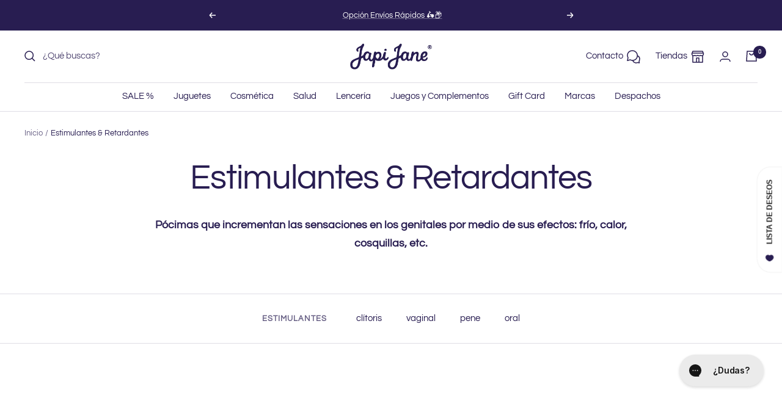

--- FILE ---
content_type: text/html; charset=utf-8
request_url: https://japijane.cl/collections/estimulantes-retardantes/formato_hasta-10-ml
body_size: 58094
content:
<!doctype html><html class="no-js" lang="es" dir="ltr">
  <head>
    <script>
window.KiwiSizing = window.KiwiSizing === undefined ? {} : window.KiwiSizing;
KiwiSizing.shop = "japijane.myshopify.com";


</script>
    <meta charset="utf-8">
    <meta
      name="viewport"
      content="width=device-width, initial-scale=1.0, height=device-height, minimum-scale=1.0, maximum-scale=1.0"
    >
    <meta name="theme-color" content="#ffffff">

    <title>
      ESTIMULANTES &amp; RETARDANTES | Japi Jane
    </title><meta name="description" content="Pócimas que incrementan las sensaciones en los genitales por medio de sus efectos: frío, calor, cosquillas, etc."><link rel="canonical" href="https://japijane.cl/collections/estimulantes-retardantes/formato_hasta-10-ml"><link rel="shortcut icon" href="//japijane.cl/cdn/shop/files/JJ_FAV_96x96.png?v=1686588444" type="image/png"><link rel="preconnect" href="https://cdn.shopify.com">
    <link rel="dns-prefetch" href="https://productreviews.shopifycdn.com">
    <link rel="dns-prefetch" href="https://www.google-analytics.com"><link rel="preconnect" href="https://fonts.shopifycdn.com" crossorigin><link rel="preload" as="style" href="//japijane.cl/cdn/shop/t/189/assets/theme.css?v=163284788706638367871768244767">
    <link rel="preload" as="script" href="//japijane.cl/cdn/shop/t/189/assets/vendor.js?v=31715688253868339281768244767">
    <link rel="preload" as="script" href="//japijane.cl/cdn/shop/t/189/assets/theme.js?v=12984676579691375971768244767"><meta property="og:type" content="website">
  <meta property="og:title" content="Estimulantes &amp; Retardantes"><meta property="og:image" content="http://japijane.cl/cdn/shop/files/SOCIAL_LOGO_JAPI_JANE.png?v=1738264983">
  <meta property="og:image:secure_url" content="https://japijane.cl/cdn/shop/files/SOCIAL_LOGO_JAPI_JANE.png?v=1738264983">
  <meta property="og:image:width" content="1201">
  <meta property="og:image:height" content="629"><meta property="og:description" content="Pócimas que incrementan las sensaciones en los genitales por medio de sus efectos: frío, calor, cosquillas, etc."><meta property="og:url" content="https://japijane.cl/collections/estimulantes-retardantes/formato_hasta-10-ml">
<meta property="og:site_name" content="Japi Jane"><meta name="twitter:card" content="summary"><meta name="twitter:title" content="Estimulantes & Retardantes">
  <meta name="twitter:description" content="Pócimas que incrementan las sensaciones en los genitales por medio de sus efectos: frío, calor, cosquillas, etc."><meta name="twitter:image" content="https://japijane.cl/cdn/shop/files/SOCIAL_LOGO_JAPI_JANE_1200x1200_crop_center.png?v=1738264983">
  <meta name="twitter:image:alt" content="">
    


  <script type="application/ld+json">
  {
    "@context": "https://schema.org",
    "@type": "BreadcrumbList",
  "itemListElement": [{
      "@type": "ListItem",
      "position": 1,
      "name": "Inicio",
      "item": "https://japijane.cl"
    },{
          "@type": "ListItem",
          "position": 2,
          "name": "Estimulantes \u0026 Retardantes",
          "item": "https://japijane.cl/collections/estimulantes-retardantes"
        }]
  }
  </script>


    <link rel="preload" href="//japijane.cl/cdn/fonts/questrial/questrial_n4.66abac5d8209a647b4bf8089b0451928ef144c07.woff2" as="font" type="font/woff2" crossorigin><link rel="preload" href="//japijane.cl/cdn/fonts/questrial/questrial_n4.66abac5d8209a647b4bf8089b0451928ef144c07.woff2" as="font" type="font/woff2" crossorigin><style>
  /* Typography (heading) */
  @font-face {
  font-family: Questrial;
  font-weight: 400;
  font-style: normal;
  font-display: swap;
  src: url("//japijane.cl/cdn/fonts/questrial/questrial_n4.66abac5d8209a647b4bf8089b0451928ef144c07.woff2") format("woff2"),
       url("//japijane.cl/cdn/fonts/questrial/questrial_n4.e86c53e77682db9bf4b0ee2dd71f214dc16adda4.woff") format("woff");
}

/* Typography (body) */
  @font-face {
  font-family: Questrial;
  font-weight: 400;
  font-style: normal;
  font-display: swap;
  src: url("//japijane.cl/cdn/fonts/questrial/questrial_n4.66abac5d8209a647b4bf8089b0451928ef144c07.woff2") format("woff2"),
       url("//japijane.cl/cdn/fonts/questrial/questrial_n4.e86c53e77682db9bf4b0ee2dd71f214dc16adda4.woff") format("woff");
}

:root {--heading-color: 40, 29, 81;
    --text-color: 40, 29, 81;
    --background: 255, 255, 255;
    --secondary-background: 221, 218, 237;
    --border-color: 223, 221, 229;
    --border-color-darker: 169, 165, 185;
    --success-color: 46, 158, 123;
    --success-background: 213, 236, 229;
    --error-color: 222, 42, 42;
    --error-background: 253, 240, 240;
    --primary-button-background: 40, 29, 81;
    --primary-button-text-color: 255, 255, 255;
    --secondary-button-background: 255, 255, 255;
    --secondary-button-text-color: 40, 29, 81;
    --product-star-rating: 169, 225, 205;
    --product-on-sale-accent: 40, 29, 81;
    --product-sold-out-accent: 40, 29, 81;
    --product-custom-label-background: 40, 29, 81;
    --product-custom-label-text-color: 255, 255, 255;
    --product-custom-label-2-background: 40, 29, 81;
    --product-custom-label-2-text-color: 255, 255, 255;
    --product-low-stock-text-color: 222, 42, 42;
    --product-in-stock-text-color: 46, 158, 123;
    --loading-bar-background: 40, 29, 81;

    /* We duplicate some "base" colors as root colors, which is useful to use on drawer elements or popover without. Those should not be overridden to avoid issues */
    --root-heading-color: 40, 29, 81;
    --root-text-color: 40, 29, 81;
    --root-background: 255, 255, 255;
    --root-border-color: 223, 221, 229;
    --root-primary-button-background: 40, 29, 81;
    --root-primary-button-text-color: 255, 255, 255;

    --base-font-size: 15px;
    --heading-font-family: Questrial, sans-serif;
    --heading-font-weight: 400;
    --heading-font-style: normal;
    --heading-text-transform: normal;
    --text-font-family: Questrial, sans-serif;
    --text-font-weight: 400;
    --text-font-style: normal;
    --text-font-bold-weight: 700;

    /* Typography (font size) */
    --heading-xxsmall-font-size: 11px;
    --heading-xsmall-font-size: 11px;
    --heading-small-font-size: 12px;
    --heading-large-font-size: 36px;
    --heading-h1-font-size: 36px;
    --heading-h2-font-size: 30px;
    --heading-h3-font-size: 26px;
    --heading-h4-font-size: 24px;
    --heading-h5-font-size: 20px;
    --heading-h6-font-size: 16px;

    /* Control the look and feel of the theme by changing radius of various elements */
    --button-border-radius: 30px;
    --block-border-radius: 32px;
    --block-border-radius-reduced: 16px;
    --color-swatch-border-radius: 100%;

    /* Button size */
    --button-height: 48px;
    --button-small-height: 40px;

    /* Form related */
    --form-input-field-height: 48px;
    --form-input-gap: 16px;
    --form-submit-margin: 24px;

    /* Product listing related variables */
    --product-list-block-spacing: 32px;

    /* Video related */
    --play-button-background: 255, 255, 255;
    --play-button-arrow: 40, 29, 81;

    /* RTL support */
    --transform-logical-flip: 1;
    --transform-origin-start: left;
    --transform-origin-end: right;

    /* Other */
    --zoom-cursor-svg-url: url(//japijane.cl/cdn/shop/t/189/assets/zoom-cursor.svg?v=57953978205370515381768244767);
    --arrow-right-svg-url: url(//japijane.cl/cdn/shop/t/189/assets/arrow-right.svg?v=27298769985079529591768244767);
    --arrow-left-svg-url: url(//japijane.cl/cdn/shop/t/189/assets/arrow-left.svg?v=176712135621777530581768244767);

    /* Some useful variables that we can reuse in our CSS. Some explanation are needed for some of them:
       - container-max-width-minus-gutters: represents the container max width without the edge gutters
       - container-outer-width: considering the screen width, represent all the space outside the container
       - container-outer-margin: same as container-outer-width but get set to 0 inside a container
       - container-inner-width: the effective space inside the container (minus gutters)
       - grid-column-width: represents the width of a single column of the grid
       - vertical-breather: this is a variable that defines the global "spacing" between sections, and inside the section
                            to create some "breath" and minimum spacing
     */
    --container-max-width: 1600px;
    --container-gutter: 24px;
    --container-max-width-minus-gutters: calc(var(--container-max-width) - (var(--container-gutter)) * 2);
    --container-outer-width: max(calc((100vw - var(--container-max-width-minus-gutters)) / 2), var(--container-gutter));
    --container-outer-margin: var(--container-outer-width);
    --container-inner-width: calc(100vw - var(--container-outer-width) * 2);

    --grid-column-count: 10;
    --grid-gap: 24px;
    --grid-column-width: calc((100vw - var(--container-outer-width) * 2 - var(--grid-gap) * (var(--grid-column-count) - 1)) / var(--grid-column-count));

    --vertical-breather: 28px;
    --vertical-breather-tight: 28px;

    /* Shopify related variables */
    --payment-terms-background-color: #ffffff;
  }

  @media screen and (min-width: 741px) {
    :root {
      --container-gutter: 40px;
      --grid-column-count: 20;
      --vertical-breather: 40px;
      --vertical-breather-tight: 40px;

      /* Typography (font size) */
      --heading-xsmall-font-size: 12px;
      --heading-small-font-size: 13px;
      --heading-large-font-size: 52px;
      --heading-h1-font-size: 48px;
      --heading-h2-font-size: 38px;
      --heading-h3-font-size: 32px;
      --heading-h4-font-size: 24px;
      --heading-h5-font-size: 20px;
      --heading-h6-font-size: 18px;

      /* Form related */
      --form-input-field-height: 52px;
      --form-submit-margin: 32px;

      /* Button size */
      --button-height: 52px;
      --button-small-height: 44px;
    }
  }

  @media screen and (min-width: 1200px) {
    :root {
      --vertical-breather: 48px;
      --vertical-breather-tight: 48px;
      --product-list-block-spacing: 48px;

      /* Typography */
      --heading-large-font-size: 64px;
      --heading-h1-font-size: 56px;
      --heading-h2-font-size: 48px;
      --heading-h3-font-size: 36px;
      --heading-h4-font-size: 30px;
      --heading-h5-font-size: 24px;
      --heading-h6-font-size: 18px;
    }
  }

  @media screen and (min-width: 1600px) {
    :root {
      --vertical-breather: 48px;
      --vertical-breather-tight: 48px;
    }
  }
</style>
    <script>
  // This allows to expose several variables to the global scope, to be used in scripts
  window.themeVariables = {
    settings: {
      direction: "ltr",
      pageType: "collection",
      cartCount: 0,
      moneyFormat: "${{ amount_no_decimals_with_comma_separator }}",
      moneyWithCurrencyFormat: "${{ amount_no_decimals_with_comma_separator }}CLP",
      showVendor: true,
      discountMode: "percentage",
      currencyCodeEnabled: false,
      cartType: "drawer",
      cartCurrency: "CLP",
      mobileZoomFactor: 2.5
    },

    routes: {
      host: "japijane.cl",
      rootUrl: "\/",
      rootUrlWithoutSlash: '',
      cartUrl: "\/cart",
      cartAddUrl: "\/cart\/add",
      cartChangeUrl: "\/cart\/change",
      searchUrl: "\/search",
      predictiveSearchUrl: "\/search\/suggest",
      productRecommendationsUrl: "\/recommendations\/products"
    },

    strings: {
      accessibilityDelete: "Borrar",
      accessibilityClose: "Cerrar",
      collectionSoldOut: "¡Sin stock online!",
      collectionDiscount: "@savings@ dcto",
      productSalePrice: "Precio de venta",
      productRegularPrice: "Precio normal",
      productFormUnavailable: "No disponible",
      productFormSoldOut: "¡Sin stock online!",
      productFormPreOrder: "Reservar",
      productFormAddToCart: "Añadir al carrito",
      searchNoResults: "No se han encontrado resultados.",
      searchNewSearch: "Nueva búsqueda",
      searchProducts: "Productos",
      searchArticles: "Artículos",
      searchPages: "Páginas",
      searchCollections: "Colecciones",
      cartViewCart: "Ver carrito",
      cartItemAdded: "¡Producto añadido a tu carrito!",
      cartItemAddedShort: "¡Agregado a su carrito!",
      cartAddOrderNote: "¿Tienes alguna observación sobre tu pedido?",
      cartEditOrderNote: "Modificar nota de pedido",
      shippingEstimatorNoResults: "Lo sentimos, no realizamos envíos a su dirección",
      shippingEstimatorOneResult: "Hay una tarifa de envío para su dirección:",
      shippingEstimatorMultipleResults: "Hay varias tarifas de envío para su dirección:",
      shippingEstimatorError: "Se ha producido uno o más errores al recuperar las tarifas de envío:"
    },

    libs: {
      flickity: "\/\/japijane.cl\/cdn\/shop\/t\/189\/assets\/flickity.js?v=176646718982628074891768244767",
      photoswipe: "\/\/japijane.cl\/cdn\/shop\/t\/189\/assets\/photoswipe.js?v=107240701797577771821768244767",
      qrCode: "\/\/japijane.cl\/cdn\/shopifycloud\/storefront\/assets\/themes_support\/vendor\/qrcode-3f2b403b.js"
    },

    breakpoints: {
      phone: 'screen and (max-width: 740px)',
      tablet: 'screen and (min-width: 741px) and (max-width: 999px)',
      tabletAndUp: 'screen and (min-width: 741px)',
      pocket: 'screen and (max-width: 999px)',
      lap: 'screen and (min-width: 1000px) and (max-width: 1199px)',
      lapAndUp: 'screen and (min-width: 1000px)',
      desktop: 'screen and (min-width: 1200px)',
      wide: 'screen and (min-width: 1400px)'
    }
  };

  window.addEventListener('pageshow', async () => {
    const cartContent = await (await fetch(`${window.themeVariables.routes.cartUrl}.js`, {cache: 'reload'})).json();
    document.documentElement.dispatchEvent(new CustomEvent('cart:refresh', {detail: {cart: cartContent}}));
  });

  if ('noModule' in HTMLScriptElement.prototype) {
    // Old browsers (like IE) that does not support module will be considered as if not executing JS at all
    document.documentElement.className = document.documentElement.className.replace('no-js', 'js');

    requestAnimationFrame(() => {
      const viewportHeight = (window.visualViewport ? window.visualViewport.height : document.documentElement.clientHeight);
      document.documentElement.style.setProperty('--window-height',viewportHeight + 'px');
    });
  }</script>

    <link rel="stylesheet" href="//japijane.cl/cdn/shop/t/189/assets/theme.css?v=163284788706638367871768244767">

    <script src="//japijane.cl/cdn/shop/t/189/assets/vendor.js?v=31715688253868339281768244767" defer></script>
    <script src="//japijane.cl/cdn/shop/t/189/assets/theme.js?v=12984676579691375971768244767" defer></script>
    <script src="//japijane.cl/cdn/shop/t/189/assets/custom.js?v=102911394483045229941768244767" defer></script>
    <script src="//japijane.cl/cdn/shop/t/189/assets/emblue-sdk-worker.js?v=125734328953609798971768244767" defer></script>

    <script>window.performance && window.performance.mark && window.performance.mark('shopify.content_for_header.start');</script><meta name="google-site-verification" content="GWeXJOyjh12VXxOKHDEzpWrDT7a7Rrj-osLNbiYrMUM">
<meta id="shopify-digital-wallet" name="shopify-digital-wallet" content="/23998817/digital_wallets/dialog">
<link rel="alternate" type="application/atom+xml" title="Feed" href="/collections/estimulantes-retardantes/formato_hasta-10-ml.atom" />
<link rel="alternate" type="application/json+oembed" href="https://japijane.cl/collections/estimulantes-retardantes/formato_hasta-10-ml.oembed">
<script async="async" src="/checkouts/internal/preloads.js?locale=es-CL"></script>
<script id="shopify-features" type="application/json">{"accessToken":"83807d18435e68c6d7f5b919138b4f59","betas":["rich-media-storefront-analytics"],"domain":"japijane.cl","predictiveSearch":true,"shopId":23998817,"locale":"es"}</script>
<script>var Shopify = Shopify || {};
Shopify.shop = "japijane.myshopify.com";
Shopify.locale = "es";
Shopify.currency = {"active":"CLP","rate":"1.0"};
Shopify.country = "CL";
Shopify.theme = {"name":"Japi Jane - Enero 26' AMPLIFICA","id":185234751853,"schema_name":"Focal","schema_version":"10.0.0","theme_store_id":null,"role":"main"};
Shopify.theme.handle = "null";
Shopify.theme.style = {"id":null,"handle":null};
Shopify.cdnHost = "japijane.cl/cdn";
Shopify.routes = Shopify.routes || {};
Shopify.routes.root = "/";</script>
<script type="module">!function(o){(o.Shopify=o.Shopify||{}).modules=!0}(window);</script>
<script>!function(o){function n(){var o=[];function n(){o.push(Array.prototype.slice.apply(arguments))}return n.q=o,n}var t=o.Shopify=o.Shopify||{};t.loadFeatures=n(),t.autoloadFeatures=n()}(window);</script>
<script id="shop-js-analytics" type="application/json">{"pageType":"collection"}</script>
<script defer="defer" async type="module" src="//japijane.cl/cdn/shopifycloud/shop-js/modules/v2/client.init-shop-cart-sync_BSQ69bm3.es.esm.js"></script>
<script defer="defer" async type="module" src="//japijane.cl/cdn/shopifycloud/shop-js/modules/v2/chunk.common_CIqZBrE6.esm.js"></script>
<script type="module">
  await import("//japijane.cl/cdn/shopifycloud/shop-js/modules/v2/client.init-shop-cart-sync_BSQ69bm3.es.esm.js");
await import("//japijane.cl/cdn/shopifycloud/shop-js/modules/v2/chunk.common_CIqZBrE6.esm.js");

  window.Shopify.SignInWithShop?.initShopCartSync?.({"fedCMEnabled":true,"windoidEnabled":true});

</script>
<script>(function() {
  var isLoaded = false;
  function asyncLoad() {
    if (isLoaded) return;
    isLoaded = true;
    var urls = ["https:\/\/app.kiwisizing.com\/web\/js\/dist\/kiwiSizing\/plugin\/SizingPlugin.prod.js?v=330\u0026shop=japijane.myshopify.com","https:\/\/d23dclunsivw3h.cloudfront.net\/redirect-app.js?shop=japijane.myshopify.com","https:\/\/cdn.nfcube.com\/instafeed-19bcdc3b0c740bf77f9010d52ed854af.js?shop=japijane.myshopify.com","https:\/\/admin.revenuehunt.com\/embed.js?shop=japijane.myshopify.com"];
    for (var i = 0; i < urls.length; i++) {
      var s = document.createElement('script');
      s.type = 'text/javascript';
      s.async = true;
      s.src = urls[i];
      var x = document.getElementsByTagName('script')[0];
      x.parentNode.insertBefore(s, x);
    }
  };
  if(window.attachEvent) {
    window.attachEvent('onload', asyncLoad);
  } else {
    window.addEventListener('load', asyncLoad, false);
  }
})();</script>
<script id="__st">var __st={"a":23998817,"offset":-10800,"reqid":"946948b7-6777-41e7-a954-322e7ea5b7de-1768905568","pageurl":"japijane.cl\/collections\/estimulantes-retardantes\/formato_hasta-10-ml","u":"fa55cf062740","p":"collection","rtyp":"collection","rid":165483872292};</script>
<script>window.ShopifyPaypalV4VisibilityTracking = true;</script>
<script id="captcha-bootstrap">!function(){'use strict';const t='contact',e='account',n='new_comment',o=[[t,t],['blogs',n],['comments',n],[t,'customer']],c=[[e,'customer_login'],[e,'guest_login'],[e,'recover_customer_password'],[e,'create_customer']],r=t=>t.map((([t,e])=>`form[action*='/${t}']:not([data-nocaptcha='true']) input[name='form_type'][value='${e}']`)).join(','),a=t=>()=>t?[...document.querySelectorAll(t)].map((t=>t.form)):[];function s(){const t=[...o],e=r(t);return a(e)}const i='password',u='form_key',d=['recaptcha-v3-token','g-recaptcha-response','h-captcha-response',i],f=()=>{try{return window.sessionStorage}catch{return}},m='__shopify_v',_=t=>t.elements[u];function p(t,e,n=!1){try{const o=window.sessionStorage,c=JSON.parse(o.getItem(e)),{data:r}=function(t){const{data:e,action:n}=t;return t[m]||n?{data:e,action:n}:{data:t,action:n}}(c);for(const[e,n]of Object.entries(r))t.elements[e]&&(t.elements[e].value=n);n&&o.removeItem(e)}catch(o){console.error('form repopulation failed',{error:o})}}const l='form_type',E='cptcha';function T(t){t.dataset[E]=!0}const w=window,h=w.document,L='Shopify',v='ce_forms',y='captcha';let A=!1;((t,e)=>{const n=(g='f06e6c50-85a8-45c8-87d0-21a2b65856fe',I='https://cdn.shopify.com/shopifycloud/storefront-forms-hcaptcha/ce_storefront_forms_captcha_hcaptcha.v1.5.2.iife.js',D={infoText:'Protegido por hCaptcha',privacyText:'Privacidad',termsText:'Términos'},(t,e,n)=>{const o=w[L][v],c=o.bindForm;if(c)return c(t,g,e,D).then(n);var r;o.q.push([[t,g,e,D],n]),r=I,A||(h.body.append(Object.assign(h.createElement('script'),{id:'captcha-provider',async:!0,src:r})),A=!0)});var g,I,D;w[L]=w[L]||{},w[L][v]=w[L][v]||{},w[L][v].q=[],w[L][y]=w[L][y]||{},w[L][y].protect=function(t,e){n(t,void 0,e),T(t)},Object.freeze(w[L][y]),function(t,e,n,w,h,L){const[v,y,A,g]=function(t,e,n){const i=e?o:[],u=t?c:[],d=[...i,...u],f=r(d),m=r(i),_=r(d.filter((([t,e])=>n.includes(e))));return[a(f),a(m),a(_),s()]}(w,h,L),I=t=>{const e=t.target;return e instanceof HTMLFormElement?e:e&&e.form},D=t=>v().includes(t);t.addEventListener('submit',(t=>{const e=I(t);if(!e)return;const n=D(e)&&!e.dataset.hcaptchaBound&&!e.dataset.recaptchaBound,o=_(e),c=g().includes(e)&&(!o||!o.value);(n||c)&&t.preventDefault(),c&&!n&&(function(t){try{if(!f())return;!function(t){const e=f();if(!e)return;const n=_(t);if(!n)return;const o=n.value;o&&e.removeItem(o)}(t);const e=Array.from(Array(32),(()=>Math.random().toString(36)[2])).join('');!function(t,e){_(t)||t.append(Object.assign(document.createElement('input'),{type:'hidden',name:u})),t.elements[u].value=e}(t,e),function(t,e){const n=f();if(!n)return;const o=[...t.querySelectorAll(`input[type='${i}']`)].map((({name:t})=>t)),c=[...d,...o],r={};for(const[a,s]of new FormData(t).entries())c.includes(a)||(r[a]=s);n.setItem(e,JSON.stringify({[m]:1,action:t.action,data:r}))}(t,e)}catch(e){console.error('failed to persist form',e)}}(e),e.submit())}));const S=(t,e)=>{t&&!t.dataset[E]&&(n(t,e.some((e=>e===t))),T(t))};for(const o of['focusin','change'])t.addEventListener(o,(t=>{const e=I(t);D(e)&&S(e,y())}));const B=e.get('form_key'),M=e.get(l),P=B&&M;t.addEventListener('DOMContentLoaded',(()=>{const t=y();if(P)for(const e of t)e.elements[l].value===M&&p(e,B);[...new Set([...A(),...v().filter((t=>'true'===t.dataset.shopifyCaptcha))])].forEach((e=>S(e,t)))}))}(h,new URLSearchParams(w.location.search),n,t,e,['guest_login'])})(!0,!0)}();</script>
<script integrity="sha256-4kQ18oKyAcykRKYeNunJcIwy7WH5gtpwJnB7kiuLZ1E=" data-source-attribution="shopify.loadfeatures" defer="defer" src="//japijane.cl/cdn/shopifycloud/storefront/assets/storefront/load_feature-a0a9edcb.js" crossorigin="anonymous"></script>
<script data-source-attribution="shopify.dynamic_checkout.dynamic.init">var Shopify=Shopify||{};Shopify.PaymentButton=Shopify.PaymentButton||{isStorefrontPortableWallets:!0,init:function(){window.Shopify.PaymentButton.init=function(){};var t=document.createElement("script");t.src="https://japijane.cl/cdn/shopifycloud/portable-wallets/latest/portable-wallets.es.js",t.type="module",document.head.appendChild(t)}};
</script>
<script data-source-attribution="shopify.dynamic_checkout.buyer_consent">
  function portableWalletsHideBuyerConsent(e){var t=document.getElementById("shopify-buyer-consent"),n=document.getElementById("shopify-subscription-policy-button");t&&n&&(t.classList.add("hidden"),t.setAttribute("aria-hidden","true"),n.removeEventListener("click",e))}function portableWalletsShowBuyerConsent(e){var t=document.getElementById("shopify-buyer-consent"),n=document.getElementById("shopify-subscription-policy-button");t&&n&&(t.classList.remove("hidden"),t.removeAttribute("aria-hidden"),n.addEventListener("click",e))}window.Shopify?.PaymentButton&&(window.Shopify.PaymentButton.hideBuyerConsent=portableWalletsHideBuyerConsent,window.Shopify.PaymentButton.showBuyerConsent=portableWalletsShowBuyerConsent);
</script>
<script data-source-attribution="shopify.dynamic_checkout.cart.bootstrap">document.addEventListener("DOMContentLoaded",(function(){function t(){return document.querySelector("shopify-accelerated-checkout-cart, shopify-accelerated-checkout")}if(t())Shopify.PaymentButton.init();else{new MutationObserver((function(e,n){t()&&(Shopify.PaymentButton.init(),n.disconnect())})).observe(document.body,{childList:!0,subtree:!0})}}));
</script>

<script>window.performance && window.performance.mark && window.performance.mark('shopify.content_for_header.end');</script>

    <script src="//japijane.cl/cdn/shop/t/189/assets/bss-file-configdata.js?v=19453381437224918031768244767" type="text/javascript"></script> <script src="//japijane.cl/cdn/shop/t/189/assets/bss-file-configdata-banner.js?v=151034973688681356691768244767" type="text/javascript"></script> <script src="//japijane.cl/cdn/shop/t/189/assets/bss-file-configdata-popup.js?v=173992696638277510541768244767" type="text/javascript"></script><script>
                if (typeof BSS_PL == 'undefined') {
                    var BSS_PL = {};
                }
                var bssPlApiServer = "https://product-labels-pro.bsscommerce.com";
                BSS_PL.customerTags = 'null';
                BSS_PL.customerId = 'null';
                BSS_PL.configData = configDatas;
                BSS_PL.configDataBanner = configDataBanners ? configDataBanners : [];
                BSS_PL.configDataPopup = configDataPopups ? configDataPopups : [];
                BSS_PL.storeId = 34889;
                BSS_PL.currentPlan = "false";
                BSS_PL.storeIdCustomOld = "10678";
                BSS_PL.storeIdOldWIthPriority = "12200";
                BSS_PL.apiServerProduction = "https://product-labels-pro.bsscommerce.com";
                
                BSS_PL.integration = {"laiReview":{"status":0,"config":[]}}
                </script>
            <style>
.homepage-slideshow .slick-slide .bss_pl_img {
    visibility: hidden !important;
}
</style><script>function fixBugForStores($, BSS_PL, parent, page, htmlLabel) { return false;}</script>
    <!-- Google Tag Manager -->
    <script>
      (function(w,d,s,l,i){w[l]=w[l]||[];w[l].push({'gtm.start':
      new Date().getTime(),event:'gtm.js'});var f=d.getElementsByTagName(s)[0],
      j=d.createElement(s),dl=l!='dataLayer'?'&l='+l:'';j.async=true;j.src=
      'https://www.googletagmanager.com/gtm.js?id='+i+dl;f.parentNode.insertBefore(j,f);
      })(window,document,'script','dataLayer','GTM-K9BG5GD');
    </script>
    <!-- End Google Tag Manager -->
    <script src="https://cdnjs.cloudflare.com/ajax/libs/moment.js/2.29.4/moment.min.js" defer></script>
<script>
   window.shineTrustBoost = true
   window.shineTrustBoostRemoveZeros = true
</script>
    <script type="text/javascript">
    (function(c,l,a,r,i,t,y){
        c[a]=c[a]||function(){(c[a].q=c[a].q||[]).push(arguments)};
        t=l.createElement(r);t.async=1;t.src="https://www.clarity.ms/tag/"+i;
        y=l.getElementsByTagName(r)[0];y.parentNode.insertBefore(t,y);
    })(window, document, "clarity", "script", "ofgw4uojc1");
</script>
  <!-- BEGIN app block: shopify://apps/multi-location-inv/blocks/app-embed/982328e1-99f7-4a7e-8266-6aed71bf0021 -->


  
    <script src="https://cdn.shopify.com/extensions/019bc8d2-cea0-7a5e-8ad1-2f50d795a504/inventory-info-theme-exrtensions-180/assets/common.bundle.js"></script>
  

<style>
  .iia-icon svg{height:18px;width:18px}.iia-disabled-button{pointer-events:none}.iia-hidden {display: none;}
</style>
<script>
      window.inventoryInfo = window.inventoryInfo || {};
      window.inventoryInfo.shop = window.inventoryInfo.shop || {};
      window.inventoryInfo.shop.shopifyDomain = 'japijane.myshopify.com';
      window.inventoryInfo.shop.locale = 'es';
      window.inventoryInfo.pageType = 'collection';
      
        window.inventoryInfo.settings = {"onBoarding":{"theme":{"themeSelectionStep":{"complete":true,"data":{"themeId":"127668879396"}},"appEmbedStep":{"skipped":true},"appBlockStep":{"complete":true},"productPageStep":{"complete":true,"skipped":true},"dismissed":true}},"drawer":false,"productWidgetTemplate":"groupedByLocation","groupedByLocation":true,"incomingStock":false,"stockMessageRules":[{"operator":"<=","qty":0,"msg":"{{name}} - {{threshold-message}}","threshold":"Sin unidades","thresholdColor":"#d0021b"},{"operator":"<=","qty":30,"msg":"{{name}} - {{threshold-message}}","threshold":"¡Quedan pocas unidades!","thresholdColor":"#d0021b"},{"operator":">=","qty":0,"msg":"{{name}} - {{threshold-message}}","threshold":"Hay unidades disponibles","thresholdColor":"#4ec6cc"}],"threshold":true,"showOnSoldOut":true,"hideLocationDetails":true,"hiddenLocation":{"36737056804":true,"62420942884":true,"62731878436":true},"header":"Stock Tiendas","drawerLabel_locales":{"es":"Revisar disponibilidad"},"drawerLabel":"","uiEnabled":true,"expandable":true,"hideBorders":true,"locationBold":true,"iconColor":"#281d51","description":"","initExpand":false,"qtyBold":false,"infoBold":false,"locationColor":"#281d51","qtyColor":"#281d51","infoColor":"#281d51"};
        
          window.inventoryInfo.locationSettings = {"details":[{"id":52825419,"name":"Tienda Online","isPrimary":false},{"id":36707303460,"name":"","note":"","note_locales":{}},{"id":36708417572,"note":"","note_locales":{}}]};
        
      
      
</script>


  
 

 


 
    
      <script src="https://cdn.shopify.com/extensions/019bc8d2-cea0-7a5e-8ad1-2f50d795a504/inventory-info-theme-exrtensions-180/assets/main.bundle.js"></script>
    

<!-- END app block --><!-- BEGIN app block: shopify://apps/sc-easy-redirects/blocks/app/be3f8dbd-5d43-46b4-ba43-2d65046054c2 -->
    <!-- common for all pages -->
    
    
        <script src="https://cdn.shopify.com/extensions/264f3360-3201-4ab7-9087-2c63466c86a3/sc-easy-redirects-5/assets/esc-redirect-app-live-feature.js" async></script>
    




<!-- END app block --><!-- BEGIN app block: shopify://apps/hulk-form-builder/blocks/app-embed/b6b8dd14-356b-4725-a4ed-77232212b3c3 --><!-- BEGIN app snippet: hulkapps-formbuilder-theme-ext --><script type="text/javascript">
  
  if (typeof window.formbuilder_customer != "object") {
        window.formbuilder_customer = {}
  }

  window.hulkFormBuilder = {
    form_data: {},
    shop_data: {"shop_ueiSaiZ75mk9L4VGAXW-KA":{"shop_uuid":"ueiSaiZ75mk9L4VGAXW-KA","shop_timezone":"America\/Santiago","shop_id":19115,"shop_is_after_submit_enabled":true,"shop_shopify_plan":"Shopify Plus","shop_shopify_domain":"japijane.myshopify.com","shop_created_at":"2019-04-10T16:34:57.167-05:00","is_skip_metafield":false,"shop_deleted":false,"shop_disabled":false}},
    settings_data: {"shop_settings":{"shop_customise_msgs":[],"default_customise_msgs":{"is_required":"is required","thank_you":"Thank you! The form was submitted successfully.","processing":"Processing...","valid_data":"Please provide valid data","valid_email":"Provide valid email format","valid_tags":"HTML Tags are not allowed","valid_phone":"Provide valid phone number","valid_captcha":"Please provide valid captcha response","valid_url":"Provide valid URL","only_number_alloud":"Provide valid number in","number_less":"must be less than","number_more":"must be more than","image_must_less":"Image must be less than 20MB","image_number":"Images allowed","image_extension":"Invalid extension! Please provide image file","error_image_upload":"Error in image upload. Please try again.","error_file_upload":"Error in file upload. Please try again.","your_response":"Your response","error_form_submit":"Error occur.Please try again after sometime.","email_submitted":"Form with this email is already submitted","invalid_email_by_zerobounce":"The email address you entered appears to be invalid. Please check it and try again.","download_file":"Download file","card_details_invalid":"Your card details are invalid","card_details":"Card details","please_enter_card_details":"Please enter card details","card_number":"Card number","exp_mm":"Exp MM","exp_yy":"Exp YY","crd_cvc":"CVV","payment_value":"Payment amount","please_enter_payment_amount":"Please enter payment amount","address1":"Address line 1","address2":"Address line 2","city":"City","province":"Province","zipcode":"Zip code","country":"Country","blocked_domain":"This form does not accept addresses from","file_must_less":"File must be less than 20MB","file_extension":"Invalid extension! Please provide file","only_file_number_alloud":"files allowed","previous":"Previous","next":"Next","must_have_a_input":"Please enter at least one field.","please_enter_required_data":"Please enter required data","atleast_one_special_char":"Include at least one special character","atleast_one_lowercase_char":"Include at least one lowercase character","atleast_one_uppercase_char":"Include at least one uppercase character","atleast_one_number":"Include at least one number","must_have_8_chars":"Must have 8 characters long","be_between_8_and_12_chars":"Be between 8 and 12 characters long","please_select":"Please Select","phone_submitted":"Form with this phone number is already submitted","user_res_parse_error":"Error while submitting the form","valid_same_values":"values must be same","product_choice_clear_selection":"Clear Selection","picture_choice_clear_selection":"Clear Selection","remove_all_for_file_image_upload":"Remove All","invalid_file_type_for_image_upload":"You can't upload files of this type.","invalid_file_type_for_signature_upload":"You can't upload files of this type.","max_files_exceeded_for_file_upload":"You can not upload any more files.","max_files_exceeded_for_image_upload":"You can not upload any more files.","file_already_exist":"File already uploaded","max_limit_exceed":"You have added the maximum number of text fields.","cancel_upload_for_file_upload":"Cancel upload","cancel_upload_for_image_upload":"Cancel upload","cancel_upload_for_signature_upload":"Cancel upload"},"shop_blocked_domains":[]}},
    features_data: {"shop_plan_features":{"shop_plan_features":["unlimited-forms","full-design-customization","export-form-submissions","multiple-recipients-for-form-submissions","multiple-admin-notifications","enable-captcha","unlimited-file-uploads","save-submitted-form-data","set-auto-response-message","conditional-logic","form-banner","save-as-draft-facility","include-user-response-in-admin-email","disable-form-submission","file-upload"]}},
    shop: null,
    shop_id: null,
    plan_features: null,
    validateDoubleQuotes: false,
    assets: {
      extraFunctions: "https://cdn.shopify.com/extensions/019bb5ee-ec40-7527-955d-c1b8751eb060/form-builder-by-hulkapps-50/assets/extra-functions.js",
      extraStyles: "https://cdn.shopify.com/extensions/019bb5ee-ec40-7527-955d-c1b8751eb060/form-builder-by-hulkapps-50/assets/extra-styles.css",
      bootstrapStyles: "https://cdn.shopify.com/extensions/019bb5ee-ec40-7527-955d-c1b8751eb060/form-builder-by-hulkapps-50/assets/theme-app-extension-bootstrap.css"
    },
    translations: {
      htmlTagNotAllowed: "HTML Tags are not allowed",
      sqlQueryNotAllowed: "SQL Queries are not allowed",
      doubleQuoteNotAllowed: "Double quotes are not allowed",
      vorwerkHttpWwwNotAllowed: "The words \u0026#39;http\u0026#39; and \u0026#39;www\u0026#39; are not allowed. Please remove them and try again.",
      maxTextFieldsReached: "You have added the maximum number of text fields.",
      avoidNegativeWords: "Avoid negative words: Don\u0026#39;t use negative words in your contact message.",
      customDesignOnly: "This form is for custom designs requests. For general inquiries please contact our team at info@stagheaddesigns.com",
      zerobounceApiErrorMsg: "We couldn\u0026#39;t verify your email due to a technical issue. Please try again later.",
    }

  }

  

  window.FbThemeAppExtSettingsHash = {}
  
</script><!-- END app snippet --><!-- END app block --><!-- BEGIN app block: shopify://apps/eg-auto-add-to-cart/blocks/app-embed/0f7d4f74-1e89-4820-aec4-6564d7e535d2 -->










  
    <script
      async
      type="text/javascript"
      src="https://cdn.506.io/eg/script.js?shop=japijane.myshopify.com&v=7"
    ></script>
  



  <meta id="easygift-shop" itemid="c2hvcF8kXzE3Njg5MDU1Njg=" content="{&quot;isInstalled&quot;:true,&quot;installedOn&quot;:&quot;2023-11-28T17:47:41.880Z&quot;,&quot;appVersion&quot;:&quot;3.0&quot;,&quot;subscriptionName&quot;:&quot;Unlimited&quot;,&quot;cartAnalytics&quot;:true,&quot;freeTrialEndsOn&quot;:null,&quot;settings&quot;:{&quot;reminderBannerStyle&quot;:{&quot;position&quot;:{&quot;horizontal&quot;:&quot;right&quot;,&quot;vertical&quot;:&quot;bottom&quot;},&quot;primaryColor&quot;:&quot;#000000&quot;,&quot;cssStyles&quot;:&quot;&quot;,&quot;headerText&quot;:&quot;Click here to reopen missed deals&quot;,&quot;subHeaderText&quot;:null,&quot;showImage&quot;:true,&quot;imageUrl&quot;:&quot;https:\/\/cdn.506.io\/eg\/eg_notification_default_512x512.png&quot;,&quot;displayAfter&quot;:5,&quot;closingMode&quot;:&quot;doNotAutoClose&quot;,&quot;selfcloseAfter&quot;:5,&quot;reshowBannerAfter&quot;:&quot;everyNewSession&quot;},&quot;addedItemIdentifier&quot;:&quot;_Gifted&quot;,&quot;ignoreOtherAppLineItems&quot;:null,&quot;customVariantsInfoLifetimeMins&quot;:null,&quot;redirectPath&quot;:null,&quot;ignoreNonStandardCartRequests&quot;:false,&quot;bannerStyle&quot;:{&quot;position&quot;:{&quot;horizontal&quot;:&quot;right&quot;,&quot;vertical&quot;:&quot;bottom&quot;},&quot;primaryColor&quot;:&quot;#484848&quot;,&quot;cssStyles&quot;:&quot;&quot;},&quot;themePresetId&quot;:&quot;2&quot;,&quot;notificationStyle&quot;:{&quot;position&quot;:{&quot;horizontal&quot;:&quot;left&quot;,&quot;vertical&quot;:&quot;top&quot;},&quot;primaryColor&quot;:&quot;#484848&quot;,&quot;duration&quot;:&quot;10&quot;,&quot;cssStyles&quot;:&quot;#aca-notifications-wrapper {\n  display: block;\n  left: 0;\n  top: 0;\n  position: fixed;\n  z-index: 99999999;\n  max-height: 100%;\n  overflow: auto;\n}\n.aca-notification-container {\n  display: flex;\n  flex-direction: row;\n  text-align: left;\n  font-size: 16px;\n  margin: 12px;\n  padding: 8px;\n  border: 1px solid #EBE5DC;\n  background-color: #FFFFFF;\n  width: fit-content;\n  border-radius: 2px;\n  opacity: 0;\n  transition: opacity 0.4s ease-in-out;\n}\n.aca-notification-container .aca-notification-image {\n  display: flex;\n  align-items: center;\n  justify-content: center;\n  min-height: 60px;\n  min-width: 60px;\n  height: 60px;\n  width: 60px;\n  background-color: #FFFFFF;\n  margin: 8px;\n}\n.aca-notification-image img {\n  display: block;\n  max-width: 100%;\n  max-height: 100%;\n  width: auto;\n  height: auto;\n  border-radius: 2px;\n}\n.aca-notification-container .aca-notification-text {\n  flex-grow: 1;\n  margin: 8px;\n  max-width: 260px;\n}\n.aca-notification-heading {\n  font-size: 24px;\n  margin: 0 0 0.3em 0;\n  line-height: normal;\n  word-break: break-word;\n  line-height: 1.2;\n  max-height: 3.6em;\n  overflow: hidden;\n  color: #484848;\n}\n.aca-notification-subheading {\n  font-size: 18px;\n  margin: 0;\n  line-height: normal;\n  word-break: break-word;\n  line-height: 1.4;\n  max-height: 5.6em;\n  overflow: hidden;\n  color: #484848;\n}\n@media screen and (max-width: 450px) {\n  #aca-notifications-wrapper {\n    left: 0;\n    right: 0;\n  }\n  .aca-notification-container {\n    width: auto;\n  }\n  .aca-notification-container .aca-notification-text {\n    max-width: none;\n  }\n}&quot;,&quot;hasCustomizations&quot;:false},&quot;fetchCartData&quot;:false,&quot;useLocalStorage&quot;:{&quot;enabled&quot;:false,&quot;expiryMinutes&quot;:null},&quot;popupStyle&quot;:{&quot;closeModalOutsideClick&quot;:true,&quot;primaryColor&quot;:&quot;#E32619&quot;,&quot;secondaryColor&quot;:&quot;#484848&quot;,&quot;cssStyles&quot;:&quot;#aca-modal {\n  position: fixed;\n  left: 0;\n  top: 0;\n  width: 100%;\n  height: 100%;\n  background: rgba(0, 0, 0, 0.5);\n  z-index: 99999999;\n  overflow-x: hidden;\n  overflow-y: auto;\n  display: block;\n}\n#aca-modal-wrapper {\n  display: flex;\n  align-items: center;\n  width: 80%;\n  height: auto;\n  max-width: 1000px;\n  min-height: calc(100% - 60px);\n  margin: 30px auto;\n}\n#aca-modal-container {\n  position: relative;\n  display: flex;\n  flex-direction: column;\n  align-items: center;\n  justify-content: center;\n  box-shadow: 0 0 1.5rem rgba(17, 17, 17, 0.7);\n  width: 100%;\n  padding: 20px;\n  background-color: #FFFFFF;\n}\n#aca-close-icon-container {\n  position: absolute;\n  top: 12px;\n  right: 12px;\n  width: 25px;\n  display: none;\n}\n#aca-close-icon {\n  stroke: #333333;\n}\n#aca-modal-custom-image-container {\n  background-color: #FFFFFF;\n  margin: 0.5em 0;\n}\n#aca-modal-custom-image-container img {\n  display: block;\n  min-width: 60px;\n  min-height: 60px;\n  max-width: 200px;\n  max-height: 200px;\n  width: auto;\n  height: auto;\n}\n#aca-modal-headline {\n  text-align: center;\n  margin: 0.5em 0;\n  font-size: 30px;\n  color: #484848;\n}\n#aca-modal-subheadline {\n  text-align: center;\n  margin: 0 0 0.5em 0;\n  font-size: 20px;\n  color: #484848;\n}\n#aca-products-container {\n  display: flex;\n  align-items: flex-start;\n  justify-content: center;\n  flex-wrap: wrap;\n  width: 85%;\n}\n#aca-products-container .aca-product {\n  text-align: center;\n  margin: 30px;\n  width: 200px;\n}\n.aca-product-image {\n  display: flex;\n  align-items: center;\n  justify-content: center;\n  width: 100%;\n  height: 200px;\n  background-color: #FFFFFF;\n  margin-bottom: 1em;\n}\n.aca-product-image img {\n  display: block;\n  max-width: 100%;\n  max-height: 100%;\n  width: auto;\n  height: auto;\n}\n.aca-product-name, .aca-subscription-name {\n  color: #333333;\n  line-height: inherit;\n  word-break: break-word;\n  font-size: 16px;\n}\n.aca-product-variant-name {\n  margin-top: 1em;\n  color: #333333;\n  line-height: inherit;\n  word-break: break-word;\n  font-size: 16px;\n}\n.aca-product-price {\n  color: #333333;\n  line-height: inherit;\n  font-size: 16px;\n}\n.aca-subscription-label {\n  color: #333333;\n  line-height: inherit;\n  word-break: break-word;\n  font-weight: 600;\n  font-size: 16px;\n}\n.aca-product-dropdown {\n  position: relative;\n  display: flex;\n  align-items: center;\n  cursor: pointer;\n  width: 100%;\n  height: 42px;\n  background-color: #FFFFFF;\n  line-height: inherit;\n  margin-bottom: 1em;\n}\n.aca-product-dropdown .dropdown-icon {\n  position: absolute;\n  right: 8px;\n  height: 12px;\n  width: 12px;\n  fill: #E1E3E4;\n}\n.aca-product-dropdown select::before,\n.aca-product-dropdown select::after {\n  box-sizing: border-box;\n}\nselect.aca-product-dropdown::-ms-expand {\n  display: none;\n}\n.aca-product-dropdown select {\n  box-sizing: border-box;\n  background-color: transparent;\n  border: none;\n  margin: 0;\n  cursor: inherit;\n  line-height: inherit;\n  outline: none;\n  -moz-appearance: none;\n  -webkit-appearance: none;\n  appearance: none;\n  background-image: none;\n  border-top-left-radius: 0;\n  border-top-right-radius: 0;\n  border-bottom-right-radius: 0;\n  border-bottom-left-radius: 0;\n  z-index: 1;\n  width: 100%;\n  height: 100%;\n  cursor: pointer;\n  border: 1px solid #E1E3E4;\n  border-radius: 2px;\n  color: #333333;\n  padding: 0 30px 0 10px;\n  font-size: 15px;\n}\n.aca-product-button {\n  border: none;\n  cursor: pointer;\n  width: 100%;\n  min-height: 42px;\n  word-break: break-word;\n  padding: 8px 14px;\n  background-color: #E32619;\n  text-transform: uppercase;\n  line-height: inherit;\n  border: 1px solid transparent;\n  border-radius: 2px;\n  font-size: 14px;\n  color: #FFFFFF;\n  font-weight: bold;\n}\n.aca-product-button.aca-product-out-of-stock-button {\n  cursor: default;\n  border: 1px solid #E32619;\n  background-color: #FFFFFF;\n  color: #E32619;\n}\n.aca-button-loader {\n  display: block;\n  border: 3px solid transparent;\n  border-radius: 50%;\n  border-top: 3px solid #FFFFFF;\n  width: 20px;\n  height: 20px;\n  background: transparent;\n  margin: 0 auto;\n  -webkit-animation: aca-loader 0.5s linear infinite;\n  animation: aca-loader 0.5s linear infinite;\n}\n@-webkit-keyframes aca-loader {\n  0% {\n    -webkit-transform: rotate(0deg);\n  }\n  100% {\n    -webkit-transform: rotate(360deg);\n  }\n}\n@keyframes aca-loader {\n  0% {\n    transform: rotate(0deg);\n  }\n  100% {\n    transform: rotate(360deg);\n  }\n}\n.aca-button-tick {\n  display: block;\n  transform: rotate(45deg);\n  -webkit-transform: rotate(45deg);\n  height: 19px;\n  width: 9px;\n  margin: 0 auto;\n  border-bottom: 3px solid #FFFFFF;\n  border-right: 3px solid #FFFFFF;\n}\n.aca-button-cross \u003e svg {\n  width: 22px;\n  margin-bottom: -6px;\n}\n.aca-button-cross .button-cross-icon {\n  stroke: #FFFFFF;\n}\n#aca-bottom-close {\n  cursor: pointer;\n  text-align: center;\n  word-break: break-word;\n  color: #E32619;\n  font-size: 16px;\n}\n@media screen and (min-width: 951px) and (max-width: 1200px) {\n   #aca-products-container {\n    width: 95%;\n    padding: 20px 0;\n  }\n  #aca-products-container .aca-product {\n    margin: 20px 3%;\n    padding: 0;\n  }\n}\n@media screen and (min-width: 951px) and (max-width: 1024px) {\n  #aca-products-container .aca-product {\n    margin: 20px 2%;\n  }\n}\n@media screen and (max-width: 950px) {\n  #aca-products-container {\n    width: 95%;\n    padding: 0;\n  }\n  #aca-products-container .aca-product {\n    width: 45%;\n    max-width: 200px;\n    margin: 2.5%;\n  }\n}\n@media screen and (min-width: 602px) and (max-width: 950px) {\n  #aca-products-container .aca-product {\n    margin: 4%;\n  }\n}\n@media screen and (max-width: 767px) {\n  #aca-modal-wrapper {\n    width: 90%;\n  }\n}\n@media screen and (max-width: 576px) {\n  #aca-modal-container {\n    padding: 23px 0 0;\n  }\n  #aca-close-icon-container {\n    display: block;\n  }\n  #aca-bottom-close {\n    margin: 10px;\n    font-size: 14px;\n  }\n  #aca-modal-headline {\n    margin: 10px 5%;\n    font-size: 20px;\n  }\n  #aca-modal-subheadline {\n    margin: 0 0 5px 0;\n    font-size: 16px;\n  }\n  .aca-product-image {\n    height: 100px;\n    margin: 0;\n  }\n  .aca-product-name, .aca-subscription-name, .aca-product-variant-name {\n    font-size: 12px;\n    margin: 5px 0;\n  }\n  .aca-product-dropdown select, .aca-product-button, .aca-subscription-label {\n    font-size: 12px;\n  }\n  .aca-product-dropdown {\n    height: 30px;\n    margin-bottom: 7px;\n  }\n  .aca-product-button {\n    min-height: 30px;\n    padding: 4px;\n    margin-bottom: 7px;\n  }\n  .aca-button-loader {\n    border: 2px solid transparent;\n    border-top: 2px solid #FFFFFF;\n    width: 12px;\n    height: 12px;\n  }\n  .aca-button-tick {\n    height: 12px;\n    width: 6px;\n    border-bottom: 2px solid #FFFFFF;\n    border-right: 2px solid #FFFFFF;\n  }\n  .aca-button-cross \u003e svg {\n    width: 15px;\n    margin-bottom: -4px;\n  }\n  .aca-button-cross .button-cross-icon {\n    stroke: #FFFFFF;\n  }\n}&quot;,&quot;hasCustomizations&quot;:false,&quot;addButtonText&quot;:&quot;¡lo quiero!&quot;,&quot;dismissButtonText&quot;:&quot;Cerrar&quot;,&quot;outOfStockButtonText&quot;:&quot;No nos queda stock :(&quot;,&quot;imageUrl&quot;:null,&quot;showProductLink&quot;:false,&quot;subscriptionLabel&quot;:&quot;Subscription Plan&quot;},&quot;refreshAfterBannerClick&quot;:false,&quot;disableReapplyRules&quot;:false,&quot;disableReloadOnFailedAddition&quot;:false,&quot;autoReloadCartPage&quot;:false,&quot;ajaxRedirectPath&quot;:null,&quot;allowSimultaneousRequests&quot;:false,&quot;applyRulesOnCheckout&quot;:false,&quot;enableCartCtrlOverrides&quot;:false,&quot;scriptSettings&quot;:{&quot;branding&quot;:{&quot;show&quot;:false,&quot;removalRequestSent&quot;:null},&quot;productPageRedirection&quot;:{&quot;enabled&quot;:false,&quot;products&quot;:[],&quot;redirectionURL&quot;:&quot;\/&quot;},&quot;debugging&quot;:{&quot;enabled&quot;:false,&quot;enabledOn&quot;:null,&quot;stringifyObj&quot;:false},&quot;decodePayload&quot;:false,&quot;hideAlertsOnFrontend&quot;:false,&quot;removeEGPropertyFromSplitActionLineItems&quot;:false,&quot;fetchProductInfoFromSavedDomain&quot;:false,&quot;enableBuyNowInterceptions&quot;:false,&quot;removeProductsAddedFromExpiredRules&quot;:false,&quot;useFinalPrice&quot;:false,&quot;hideGiftedPropertyText&quot;:false,&quot;fetchCartDataBeforeRequest&quot;:false,&quot;customCSS&quot;:null,&quot;delayUpdates&quot;:2000}},&quot;translations&quot;:null,&quot;defaultLocale&quot;:&quot;es&quot;,&quot;shopDomain&quot;:&quot;japijane.cl&quot;}">


<script defer>
  (async function() {
    try {

      const blockVersion = "v3"
      if (blockVersion != "v3") {
        return
      }

      let metaErrorFlag = false;
      if (metaErrorFlag) {
        return
      }

      // Parse metafields as JSON
      const metafields = {};

      // Process metafields in JavaScript
      let savedRulesArray = [];
      for (const [key, value] of Object.entries(metafields)) {
        if (value) {
          for (const prop in value) {
            // avoiding Object.Keys for performance gain -- no need to make an array of keys.
            savedRulesArray.push(value);
            break;
          }
        }
      }

      const metaTag = document.createElement('meta');
      metaTag.id = 'easygift-rules';
      metaTag.content = JSON.stringify(savedRulesArray);
      metaTag.setAttribute('itemid', 'cnVsZXNfJF8xNzY4OTA1NTY4');

      document.head.appendChild(metaTag);
      } catch (err) {
        
      }
  })();
</script>


  <script
    type="text/javascript"
    defer
  >

    (function () {
      try {
        window.EG_INFO = window.EG_INFO || {};
        var shopInfo = {"isInstalled":true,"installedOn":"2023-11-28T17:47:41.880Z","appVersion":"3.0","subscriptionName":"Unlimited","cartAnalytics":true,"freeTrialEndsOn":null,"settings":{"reminderBannerStyle":{"position":{"horizontal":"right","vertical":"bottom"},"primaryColor":"#000000","cssStyles":"","headerText":"Click here to reopen missed deals","subHeaderText":null,"showImage":true,"imageUrl":"https:\/\/cdn.506.io\/eg\/eg_notification_default_512x512.png","displayAfter":5,"closingMode":"doNotAutoClose","selfcloseAfter":5,"reshowBannerAfter":"everyNewSession"},"addedItemIdentifier":"_Gifted","ignoreOtherAppLineItems":null,"customVariantsInfoLifetimeMins":null,"redirectPath":null,"ignoreNonStandardCartRequests":false,"bannerStyle":{"position":{"horizontal":"right","vertical":"bottom"},"primaryColor":"#484848","cssStyles":""},"themePresetId":"2","notificationStyle":{"position":{"horizontal":"left","vertical":"top"},"primaryColor":"#484848","duration":"10","cssStyles":"#aca-notifications-wrapper {\n  display: block;\n  left: 0;\n  top: 0;\n  position: fixed;\n  z-index: 99999999;\n  max-height: 100%;\n  overflow: auto;\n}\n.aca-notification-container {\n  display: flex;\n  flex-direction: row;\n  text-align: left;\n  font-size: 16px;\n  margin: 12px;\n  padding: 8px;\n  border: 1px solid #EBE5DC;\n  background-color: #FFFFFF;\n  width: fit-content;\n  border-radius: 2px;\n  opacity: 0;\n  transition: opacity 0.4s ease-in-out;\n}\n.aca-notification-container .aca-notification-image {\n  display: flex;\n  align-items: center;\n  justify-content: center;\n  min-height: 60px;\n  min-width: 60px;\n  height: 60px;\n  width: 60px;\n  background-color: #FFFFFF;\n  margin: 8px;\n}\n.aca-notification-image img {\n  display: block;\n  max-width: 100%;\n  max-height: 100%;\n  width: auto;\n  height: auto;\n  border-radius: 2px;\n}\n.aca-notification-container .aca-notification-text {\n  flex-grow: 1;\n  margin: 8px;\n  max-width: 260px;\n}\n.aca-notification-heading {\n  font-size: 24px;\n  margin: 0 0 0.3em 0;\n  line-height: normal;\n  word-break: break-word;\n  line-height: 1.2;\n  max-height: 3.6em;\n  overflow: hidden;\n  color: #484848;\n}\n.aca-notification-subheading {\n  font-size: 18px;\n  margin: 0;\n  line-height: normal;\n  word-break: break-word;\n  line-height: 1.4;\n  max-height: 5.6em;\n  overflow: hidden;\n  color: #484848;\n}\n@media screen and (max-width: 450px) {\n  #aca-notifications-wrapper {\n    left: 0;\n    right: 0;\n  }\n  .aca-notification-container {\n    width: auto;\n  }\n  .aca-notification-container .aca-notification-text {\n    max-width: none;\n  }\n}","hasCustomizations":false},"fetchCartData":false,"useLocalStorage":{"enabled":false,"expiryMinutes":null},"popupStyle":{"closeModalOutsideClick":true,"primaryColor":"#E32619","secondaryColor":"#484848","cssStyles":"#aca-modal {\n  position: fixed;\n  left: 0;\n  top: 0;\n  width: 100%;\n  height: 100%;\n  background: rgba(0, 0, 0, 0.5);\n  z-index: 99999999;\n  overflow-x: hidden;\n  overflow-y: auto;\n  display: block;\n}\n#aca-modal-wrapper {\n  display: flex;\n  align-items: center;\n  width: 80%;\n  height: auto;\n  max-width: 1000px;\n  min-height: calc(100% - 60px);\n  margin: 30px auto;\n}\n#aca-modal-container {\n  position: relative;\n  display: flex;\n  flex-direction: column;\n  align-items: center;\n  justify-content: center;\n  box-shadow: 0 0 1.5rem rgba(17, 17, 17, 0.7);\n  width: 100%;\n  padding: 20px;\n  background-color: #FFFFFF;\n}\n#aca-close-icon-container {\n  position: absolute;\n  top: 12px;\n  right: 12px;\n  width: 25px;\n  display: none;\n}\n#aca-close-icon {\n  stroke: #333333;\n}\n#aca-modal-custom-image-container {\n  background-color: #FFFFFF;\n  margin: 0.5em 0;\n}\n#aca-modal-custom-image-container img {\n  display: block;\n  min-width: 60px;\n  min-height: 60px;\n  max-width: 200px;\n  max-height: 200px;\n  width: auto;\n  height: auto;\n}\n#aca-modal-headline {\n  text-align: center;\n  margin: 0.5em 0;\n  font-size: 30px;\n  color: #484848;\n}\n#aca-modal-subheadline {\n  text-align: center;\n  margin: 0 0 0.5em 0;\n  font-size: 20px;\n  color: #484848;\n}\n#aca-products-container {\n  display: flex;\n  align-items: flex-start;\n  justify-content: center;\n  flex-wrap: wrap;\n  width: 85%;\n}\n#aca-products-container .aca-product {\n  text-align: center;\n  margin: 30px;\n  width: 200px;\n}\n.aca-product-image {\n  display: flex;\n  align-items: center;\n  justify-content: center;\n  width: 100%;\n  height: 200px;\n  background-color: #FFFFFF;\n  margin-bottom: 1em;\n}\n.aca-product-image img {\n  display: block;\n  max-width: 100%;\n  max-height: 100%;\n  width: auto;\n  height: auto;\n}\n.aca-product-name, .aca-subscription-name {\n  color: #333333;\n  line-height: inherit;\n  word-break: break-word;\n  font-size: 16px;\n}\n.aca-product-variant-name {\n  margin-top: 1em;\n  color: #333333;\n  line-height: inherit;\n  word-break: break-word;\n  font-size: 16px;\n}\n.aca-product-price {\n  color: #333333;\n  line-height: inherit;\n  font-size: 16px;\n}\n.aca-subscription-label {\n  color: #333333;\n  line-height: inherit;\n  word-break: break-word;\n  font-weight: 600;\n  font-size: 16px;\n}\n.aca-product-dropdown {\n  position: relative;\n  display: flex;\n  align-items: center;\n  cursor: pointer;\n  width: 100%;\n  height: 42px;\n  background-color: #FFFFFF;\n  line-height: inherit;\n  margin-bottom: 1em;\n}\n.aca-product-dropdown .dropdown-icon {\n  position: absolute;\n  right: 8px;\n  height: 12px;\n  width: 12px;\n  fill: #E1E3E4;\n}\n.aca-product-dropdown select::before,\n.aca-product-dropdown select::after {\n  box-sizing: border-box;\n}\nselect.aca-product-dropdown::-ms-expand {\n  display: none;\n}\n.aca-product-dropdown select {\n  box-sizing: border-box;\n  background-color: transparent;\n  border: none;\n  margin: 0;\n  cursor: inherit;\n  line-height: inherit;\n  outline: none;\n  -moz-appearance: none;\n  -webkit-appearance: none;\n  appearance: none;\n  background-image: none;\n  border-top-left-radius: 0;\n  border-top-right-radius: 0;\n  border-bottom-right-radius: 0;\n  border-bottom-left-radius: 0;\n  z-index: 1;\n  width: 100%;\n  height: 100%;\n  cursor: pointer;\n  border: 1px solid #E1E3E4;\n  border-radius: 2px;\n  color: #333333;\n  padding: 0 30px 0 10px;\n  font-size: 15px;\n}\n.aca-product-button {\n  border: none;\n  cursor: pointer;\n  width: 100%;\n  min-height: 42px;\n  word-break: break-word;\n  padding: 8px 14px;\n  background-color: #E32619;\n  text-transform: uppercase;\n  line-height: inherit;\n  border: 1px solid transparent;\n  border-radius: 2px;\n  font-size: 14px;\n  color: #FFFFFF;\n  font-weight: bold;\n}\n.aca-product-button.aca-product-out-of-stock-button {\n  cursor: default;\n  border: 1px solid #E32619;\n  background-color: #FFFFFF;\n  color: #E32619;\n}\n.aca-button-loader {\n  display: block;\n  border: 3px solid transparent;\n  border-radius: 50%;\n  border-top: 3px solid #FFFFFF;\n  width: 20px;\n  height: 20px;\n  background: transparent;\n  margin: 0 auto;\n  -webkit-animation: aca-loader 0.5s linear infinite;\n  animation: aca-loader 0.5s linear infinite;\n}\n@-webkit-keyframes aca-loader {\n  0% {\n    -webkit-transform: rotate(0deg);\n  }\n  100% {\n    -webkit-transform: rotate(360deg);\n  }\n}\n@keyframes aca-loader {\n  0% {\n    transform: rotate(0deg);\n  }\n  100% {\n    transform: rotate(360deg);\n  }\n}\n.aca-button-tick {\n  display: block;\n  transform: rotate(45deg);\n  -webkit-transform: rotate(45deg);\n  height: 19px;\n  width: 9px;\n  margin: 0 auto;\n  border-bottom: 3px solid #FFFFFF;\n  border-right: 3px solid #FFFFFF;\n}\n.aca-button-cross \u003e svg {\n  width: 22px;\n  margin-bottom: -6px;\n}\n.aca-button-cross .button-cross-icon {\n  stroke: #FFFFFF;\n}\n#aca-bottom-close {\n  cursor: pointer;\n  text-align: center;\n  word-break: break-word;\n  color: #E32619;\n  font-size: 16px;\n}\n@media screen and (min-width: 951px) and (max-width: 1200px) {\n   #aca-products-container {\n    width: 95%;\n    padding: 20px 0;\n  }\n  #aca-products-container .aca-product {\n    margin: 20px 3%;\n    padding: 0;\n  }\n}\n@media screen and (min-width: 951px) and (max-width: 1024px) {\n  #aca-products-container .aca-product {\n    margin: 20px 2%;\n  }\n}\n@media screen and (max-width: 950px) {\n  #aca-products-container {\n    width: 95%;\n    padding: 0;\n  }\n  #aca-products-container .aca-product {\n    width: 45%;\n    max-width: 200px;\n    margin: 2.5%;\n  }\n}\n@media screen and (min-width: 602px) and (max-width: 950px) {\n  #aca-products-container .aca-product {\n    margin: 4%;\n  }\n}\n@media screen and (max-width: 767px) {\n  #aca-modal-wrapper {\n    width: 90%;\n  }\n}\n@media screen and (max-width: 576px) {\n  #aca-modal-container {\n    padding: 23px 0 0;\n  }\n  #aca-close-icon-container {\n    display: block;\n  }\n  #aca-bottom-close {\n    margin: 10px;\n    font-size: 14px;\n  }\n  #aca-modal-headline {\n    margin: 10px 5%;\n    font-size: 20px;\n  }\n  #aca-modal-subheadline {\n    margin: 0 0 5px 0;\n    font-size: 16px;\n  }\n  .aca-product-image {\n    height: 100px;\n    margin: 0;\n  }\n  .aca-product-name, .aca-subscription-name, .aca-product-variant-name {\n    font-size: 12px;\n    margin: 5px 0;\n  }\n  .aca-product-dropdown select, .aca-product-button, .aca-subscription-label {\n    font-size: 12px;\n  }\n  .aca-product-dropdown {\n    height: 30px;\n    margin-bottom: 7px;\n  }\n  .aca-product-button {\n    min-height: 30px;\n    padding: 4px;\n    margin-bottom: 7px;\n  }\n  .aca-button-loader {\n    border: 2px solid transparent;\n    border-top: 2px solid #FFFFFF;\n    width: 12px;\n    height: 12px;\n  }\n  .aca-button-tick {\n    height: 12px;\n    width: 6px;\n    border-bottom: 2px solid #FFFFFF;\n    border-right: 2px solid #FFFFFF;\n  }\n  .aca-button-cross \u003e svg {\n    width: 15px;\n    margin-bottom: -4px;\n  }\n  .aca-button-cross .button-cross-icon {\n    stroke: #FFFFFF;\n  }\n}","hasCustomizations":false,"addButtonText":"¡lo quiero!","dismissButtonText":"Cerrar","outOfStockButtonText":"No nos queda stock :(","imageUrl":null,"showProductLink":false,"subscriptionLabel":"Subscription Plan"},"refreshAfterBannerClick":false,"disableReapplyRules":false,"disableReloadOnFailedAddition":false,"autoReloadCartPage":false,"ajaxRedirectPath":null,"allowSimultaneousRequests":false,"applyRulesOnCheckout":false,"enableCartCtrlOverrides":false,"scriptSettings":{"branding":{"show":false,"removalRequestSent":null},"productPageRedirection":{"enabled":false,"products":[],"redirectionURL":"\/"},"debugging":{"enabled":false,"enabledOn":null,"stringifyObj":false},"decodePayload":false,"hideAlertsOnFrontend":false,"removeEGPropertyFromSplitActionLineItems":false,"fetchProductInfoFromSavedDomain":false,"enableBuyNowInterceptions":false,"removeProductsAddedFromExpiredRules":false,"useFinalPrice":false,"hideGiftedPropertyText":false,"fetchCartDataBeforeRequest":false,"customCSS":null,"delayUpdates":2000}},"translations":null,"defaultLocale":"es","shopDomain":"japijane.cl"};
        var productRedirectionEnabled = shopInfo.settings.scriptSettings.productPageRedirection.enabled;
        if (["Unlimited", "Enterprise"].includes(shopInfo.subscriptionName) && productRedirectionEnabled) {
          var products = shopInfo.settings.scriptSettings.productPageRedirection.products;
          if (products.length > 0) {
            var productIds = products.map(function(prod) {
              var productGid = prod.id;
              var productIdNumber = parseInt(productGid.split('/').pop());
              return productIdNumber;
            });
            var productInfo = null;
            var isProductInList = productIds.includes(productInfo.id);
            if (isProductInList) {
              var redirectionURL = shopInfo.settings.scriptSettings.productPageRedirection.redirectionURL;
              if (redirectionURL) {
                window.location = redirectionURL;
              }
            }
          }
        }

        
      } catch(err) {
      return
    }})()
  </script>



<!-- END app block --><!-- BEGIN app block: shopify://apps/gorgias-live-chat-helpdesk/blocks/gorgias/a66db725-7b96-4e3f-916e-6c8e6f87aaaa -->
<script defer data-gorgias-loader-chat src="https://config.gorgias.chat/bundle-loader/shopify/japijane.myshopify.com"></script>


<script defer data-gorgias-loader-convert  src="https://cdn.9gtb.com/loader.js"></script>


<script defer data-gorgias-loader-mailto-replace  src="https://config.gorgias.help/api/contact-forms/replace-mailto-script.js?shopName=japijane"></script>


<!-- END app block --><!-- BEGIN app block: shopify://apps/xo-gallery/blocks/xo-gallery-seo/e61dfbaa-1a75-4e4e-bffc-324f17325251 --><!-- XO Gallery SEO -->

<!-- End: XO Gallery SEO -->


<!-- END app block --><script src="https://cdn.shopify.com/extensions/019b7cd0-6587-73c3-9937-bcc2249fa2c4/lb-upsell-227/assets/lb-selleasy.js" type="text/javascript" defer="defer"></script>
<script src="https://cdn.shopify.com/extensions/019bb5ee-ec40-7527-955d-c1b8751eb060/form-builder-by-hulkapps-50/assets/form-builder-script.js" type="text/javascript" defer="defer"></script>
<script src="https://cdn.shopify.com/extensions/019bd793-63cd-79f8-b3b1-e4901352f090/revenuehunt-166/assets/embed.js" type="text/javascript" defer="defer"></script>
<script src="https://cdn.shopify.com/extensions/019b413f-7c0b-79d2-9dda-0fd3e863bea4/stack-discounts-pro-185/assets/app_core.min.js" type="text/javascript" defer="defer"></script>
<script src="https://cdn.shopify.com/extensions/019bda3a-2c4a-736e-86e2-2d7eec89e258/dealeasy-202/assets/lb-dealeasy.js" type="text/javascript" defer="defer"></script>
<link href="https://monorail-edge.shopifysvc.com" rel="dns-prefetch">
<script>(function(){if ("sendBeacon" in navigator && "performance" in window) {try {var session_token_from_headers = performance.getEntriesByType('navigation')[0].serverTiming.find(x => x.name == '_s').description;} catch {var session_token_from_headers = undefined;}var session_cookie_matches = document.cookie.match(/_shopify_s=([^;]*)/);var session_token_from_cookie = session_cookie_matches && session_cookie_matches.length === 2 ? session_cookie_matches[1] : "";var session_token = session_token_from_headers || session_token_from_cookie || "";function handle_abandonment_event(e) {var entries = performance.getEntries().filter(function(entry) {return /monorail-edge.shopifysvc.com/.test(entry.name);});if (!window.abandonment_tracked && entries.length === 0) {window.abandonment_tracked = true;var currentMs = Date.now();var navigation_start = performance.timing.navigationStart;var payload = {shop_id: 23998817,url: window.location.href,navigation_start,duration: currentMs - navigation_start,session_token,page_type: "collection"};window.navigator.sendBeacon("https://monorail-edge.shopifysvc.com/v1/produce", JSON.stringify({schema_id: "online_store_buyer_site_abandonment/1.1",payload: payload,metadata: {event_created_at_ms: currentMs,event_sent_at_ms: currentMs}}));}}window.addEventListener('pagehide', handle_abandonment_event);}}());</script>
<script id="web-pixels-manager-setup">(function e(e,d,r,n,o){if(void 0===o&&(o={}),!Boolean(null===(a=null===(i=window.Shopify)||void 0===i?void 0:i.analytics)||void 0===a?void 0:a.replayQueue)){var i,a;window.Shopify=window.Shopify||{};var t=window.Shopify;t.analytics=t.analytics||{};var s=t.analytics;s.replayQueue=[],s.publish=function(e,d,r){return s.replayQueue.push([e,d,r]),!0};try{self.performance.mark("wpm:start")}catch(e){}var l=function(){var e={modern:/Edge?\/(1{2}[4-9]|1[2-9]\d|[2-9]\d{2}|\d{4,})\.\d+(\.\d+|)|Firefox\/(1{2}[4-9]|1[2-9]\d|[2-9]\d{2}|\d{4,})\.\d+(\.\d+|)|Chrom(ium|e)\/(9{2}|\d{3,})\.\d+(\.\d+|)|(Maci|X1{2}).+ Version\/(15\.\d+|(1[6-9]|[2-9]\d|\d{3,})\.\d+)([,.]\d+|)( \(\w+\)|)( Mobile\/\w+|) Safari\/|Chrome.+OPR\/(9{2}|\d{3,})\.\d+\.\d+|(CPU[ +]OS|iPhone[ +]OS|CPU[ +]iPhone|CPU IPhone OS|CPU iPad OS)[ +]+(15[._]\d+|(1[6-9]|[2-9]\d|\d{3,})[._]\d+)([._]\d+|)|Android:?[ /-](13[3-9]|1[4-9]\d|[2-9]\d{2}|\d{4,})(\.\d+|)(\.\d+|)|Android.+Firefox\/(13[5-9]|1[4-9]\d|[2-9]\d{2}|\d{4,})\.\d+(\.\d+|)|Android.+Chrom(ium|e)\/(13[3-9]|1[4-9]\d|[2-9]\d{2}|\d{4,})\.\d+(\.\d+|)|SamsungBrowser\/([2-9]\d|\d{3,})\.\d+/,legacy:/Edge?\/(1[6-9]|[2-9]\d|\d{3,})\.\d+(\.\d+|)|Firefox\/(5[4-9]|[6-9]\d|\d{3,})\.\d+(\.\d+|)|Chrom(ium|e)\/(5[1-9]|[6-9]\d|\d{3,})\.\d+(\.\d+|)([\d.]+$|.*Safari\/(?![\d.]+ Edge\/[\d.]+$))|(Maci|X1{2}).+ Version\/(10\.\d+|(1[1-9]|[2-9]\d|\d{3,})\.\d+)([,.]\d+|)( \(\w+\)|)( Mobile\/\w+|) Safari\/|Chrome.+OPR\/(3[89]|[4-9]\d|\d{3,})\.\d+\.\d+|(CPU[ +]OS|iPhone[ +]OS|CPU[ +]iPhone|CPU IPhone OS|CPU iPad OS)[ +]+(10[._]\d+|(1[1-9]|[2-9]\d|\d{3,})[._]\d+)([._]\d+|)|Android:?[ /-](13[3-9]|1[4-9]\d|[2-9]\d{2}|\d{4,})(\.\d+|)(\.\d+|)|Mobile Safari.+OPR\/([89]\d|\d{3,})\.\d+\.\d+|Android.+Firefox\/(13[5-9]|1[4-9]\d|[2-9]\d{2}|\d{4,})\.\d+(\.\d+|)|Android.+Chrom(ium|e)\/(13[3-9]|1[4-9]\d|[2-9]\d{2}|\d{4,})\.\d+(\.\d+|)|Android.+(UC? ?Browser|UCWEB|U3)[ /]?(15\.([5-9]|\d{2,})|(1[6-9]|[2-9]\d|\d{3,})\.\d+)\.\d+|SamsungBrowser\/(5\.\d+|([6-9]|\d{2,})\.\d+)|Android.+MQ{2}Browser\/(14(\.(9|\d{2,})|)|(1[5-9]|[2-9]\d|\d{3,})(\.\d+|))(\.\d+|)|K[Aa][Ii]OS\/(3\.\d+|([4-9]|\d{2,})\.\d+)(\.\d+|)/},d=e.modern,r=e.legacy,n=navigator.userAgent;return n.match(d)?"modern":n.match(r)?"legacy":"unknown"}(),u="modern"===l?"modern":"legacy",c=(null!=n?n:{modern:"",legacy:""})[u],f=function(e){return[e.baseUrl,"/wpm","/b",e.hashVersion,"modern"===e.buildTarget?"m":"l",".js"].join("")}({baseUrl:d,hashVersion:r,buildTarget:u}),m=function(e){var d=e.version,r=e.bundleTarget,n=e.surface,o=e.pageUrl,i=e.monorailEndpoint;return{emit:function(e){var a=e.status,t=e.errorMsg,s=(new Date).getTime(),l=JSON.stringify({metadata:{event_sent_at_ms:s},events:[{schema_id:"web_pixels_manager_load/3.1",payload:{version:d,bundle_target:r,page_url:o,status:a,surface:n,error_msg:t},metadata:{event_created_at_ms:s}}]});if(!i)return console&&console.warn&&console.warn("[Web Pixels Manager] No Monorail endpoint provided, skipping logging."),!1;try{return self.navigator.sendBeacon.bind(self.navigator)(i,l)}catch(e){}var u=new XMLHttpRequest;try{return u.open("POST",i,!0),u.setRequestHeader("Content-Type","text/plain"),u.send(l),!0}catch(e){return console&&console.warn&&console.warn("[Web Pixels Manager] Got an unhandled error while logging to Monorail."),!1}}}}({version:r,bundleTarget:l,surface:e.surface,pageUrl:self.location.href,monorailEndpoint:e.monorailEndpoint});try{o.browserTarget=l,function(e){var d=e.src,r=e.async,n=void 0===r||r,o=e.onload,i=e.onerror,a=e.sri,t=e.scriptDataAttributes,s=void 0===t?{}:t,l=document.createElement("script"),u=document.querySelector("head"),c=document.querySelector("body");if(l.async=n,l.src=d,a&&(l.integrity=a,l.crossOrigin="anonymous"),s)for(var f in s)if(Object.prototype.hasOwnProperty.call(s,f))try{l.dataset[f]=s[f]}catch(e){}if(o&&l.addEventListener("load",o),i&&l.addEventListener("error",i),u)u.appendChild(l);else{if(!c)throw new Error("Did not find a head or body element to append the script");c.appendChild(l)}}({src:f,async:!0,onload:function(){if(!function(){var e,d;return Boolean(null===(d=null===(e=window.Shopify)||void 0===e?void 0:e.analytics)||void 0===d?void 0:d.initialized)}()){var d=window.webPixelsManager.init(e)||void 0;if(d){var r=window.Shopify.analytics;r.replayQueue.forEach((function(e){var r=e[0],n=e[1],o=e[2];d.publishCustomEvent(r,n,o)})),r.replayQueue=[],r.publish=d.publishCustomEvent,r.visitor=d.visitor,r.initialized=!0}}},onerror:function(){return m.emit({status:"failed",errorMsg:"".concat(f," has failed to load")})},sri:function(e){var d=/^sha384-[A-Za-z0-9+/=]+$/;return"string"==typeof e&&d.test(e)}(c)?c:"",scriptDataAttributes:o}),m.emit({status:"loading"})}catch(e){m.emit({status:"failed",errorMsg:(null==e?void 0:e.message)||"Unknown error"})}}})({shopId: 23998817,storefrontBaseUrl: "https://japijane.cl",extensionsBaseUrl: "https://extensions.shopifycdn.com/cdn/shopifycloud/web-pixels-manager",monorailEndpoint: "https://monorail-edge.shopifysvc.com/unstable/produce_batch",surface: "storefront-renderer",enabledBetaFlags: ["2dca8a86"],webPixelsConfigList: [{"id":"1357218157","configuration":"{\"projectId\":\"ofgw4uojc1\"}","eventPayloadVersion":"v1","runtimeContext":"STRICT","scriptVersion":"737156edc1fafd4538f270df27821f1c","type":"APP","apiClientId":240074326017,"privacyPurposes":[],"capabilities":["advanced_dom_events"],"dataSharingAdjustments":{"protectedCustomerApprovalScopes":["read_customer_personal_data"]}},{"id":"1125024109","configuration":"{\"pixel_id\":\"773066871713225\",\"pixel_type\":\"facebook_pixel\"}","eventPayloadVersion":"v1","runtimeContext":"OPEN","scriptVersion":"ca16bc87fe92b6042fbaa3acc2fbdaa6","type":"APP","apiClientId":2329312,"privacyPurposes":["ANALYTICS","MARKETING","SALE_OF_DATA"],"dataSharingAdjustments":{"protectedCustomerApprovalScopes":["read_customer_address","read_customer_email","read_customer_name","read_customer_personal_data","read_customer_phone"]}},{"id":"1032749421","configuration":"{\"accountID\":\"selleasy-metrics-track\"}","eventPayloadVersion":"v1","runtimeContext":"STRICT","scriptVersion":"5aac1f99a8ca74af74cea751ede503d2","type":"APP","apiClientId":5519923,"privacyPurposes":[],"dataSharingAdjustments":{"protectedCustomerApprovalScopes":["read_customer_email","read_customer_name","read_customer_personal_data"]}},{"id":"289243172","configuration":"{\"config\":\"{\\\"google_tag_ids\\\":[\\\"G-3NM2THXKDX\\\",\\\"AW-1033915405\\\",\\\"GT-NN6SXW3Q\\\"],\\\"target_country\\\":\\\"CL\\\",\\\"gtag_events\\\":[{\\\"type\\\":\\\"begin_checkout\\\",\\\"action_label\\\":[\\\"G-3NM2THXKDX\\\",\\\"AW-1033915405\\\/vz7UCIT49-saEI2Yge0D\\\"]},{\\\"type\\\":\\\"search\\\",\\\"action_label\\\":[\\\"G-3NM2THXKDX\\\",\\\"AW-1033915405\\\/ikLaCJD49-saEI2Yge0D\\\"]},{\\\"type\\\":\\\"view_item\\\",\\\"action_label\\\":[\\\"G-3NM2THXKDX\\\",\\\"AW-1033915405\\\/1IaTCI349-saEI2Yge0D\\\",\\\"MC-63FY1QZXKQ\\\"]},{\\\"type\\\":\\\"purchase\\\",\\\"action_label\\\":[\\\"G-3NM2THXKDX\\\",\\\"AW-1033915405\\\/sHjrCIH49-saEI2Yge0D\\\",\\\"MC-63FY1QZXKQ\\\"]},{\\\"type\\\":\\\"page_view\\\",\\\"action_label\\\":[\\\"G-3NM2THXKDX\\\",\\\"AW-1033915405\\\/Ep65CIr49-saEI2Yge0D\\\",\\\"MC-63FY1QZXKQ\\\"]},{\\\"type\\\":\\\"add_payment_info\\\",\\\"action_label\\\":[\\\"G-3NM2THXKDX\\\",\\\"AW-1033915405\\\/0S00CJP49-saEI2Yge0D\\\"]},{\\\"type\\\":\\\"add_to_cart\\\",\\\"action_label\\\":[\\\"G-3NM2THXKDX\\\",\\\"AW-1033915405\\\/xbdtCIf49-saEI2Yge0D\\\"]}],\\\"enable_monitoring_mode\\\":false}\"}","eventPayloadVersion":"v1","runtimeContext":"OPEN","scriptVersion":"b2a88bafab3e21179ed38636efcd8a93","type":"APP","apiClientId":1780363,"privacyPurposes":[],"dataSharingAdjustments":{"protectedCustomerApprovalScopes":["read_customer_address","read_customer_email","read_customer_name","read_customer_personal_data","read_customer_phone"]}},{"id":"121733485","eventPayloadVersion":"v1","runtimeContext":"LAX","scriptVersion":"1","type":"CUSTOM","privacyPurposes":["MARKETING"],"name":"Meta pixel (migrated)"},{"id":"shopify-app-pixel","configuration":"{}","eventPayloadVersion":"v1","runtimeContext":"STRICT","scriptVersion":"0450","apiClientId":"shopify-pixel","type":"APP","privacyPurposes":["ANALYTICS","MARKETING"]},{"id":"shopify-custom-pixel","eventPayloadVersion":"v1","runtimeContext":"LAX","scriptVersion":"0450","apiClientId":"shopify-pixel","type":"CUSTOM","privacyPurposes":["ANALYTICS","MARKETING"]}],isMerchantRequest: false,initData: {"shop":{"name":"Japi Jane","paymentSettings":{"currencyCode":"CLP"},"myshopifyDomain":"japijane.myshopify.com","countryCode":"CL","storefrontUrl":"https:\/\/japijane.cl"},"customer":null,"cart":null,"checkout":null,"productVariants":[],"purchasingCompany":null},},"https://japijane.cl/cdn","fcfee988w5aeb613cpc8e4bc33m6693e112",{"modern":"","legacy":""},{"shopId":"23998817","storefrontBaseUrl":"https:\/\/japijane.cl","extensionBaseUrl":"https:\/\/extensions.shopifycdn.com\/cdn\/shopifycloud\/web-pixels-manager","surface":"storefront-renderer","enabledBetaFlags":"[\"2dca8a86\"]","isMerchantRequest":"false","hashVersion":"fcfee988w5aeb613cpc8e4bc33m6693e112","publish":"custom","events":"[[\"page_viewed\",{}],[\"collection_viewed\",{\"collection\":{\"id\":\"165483872292\",\"title\":\"Estimulantes \u0026 Retardantes\",\"productVariants\":[]}}]]"});</script><script>
  window.ShopifyAnalytics = window.ShopifyAnalytics || {};
  window.ShopifyAnalytics.meta = window.ShopifyAnalytics.meta || {};
  window.ShopifyAnalytics.meta.currency = 'CLP';
  var meta = {"products":[],"page":{"pageType":"collection","resourceType":"collection","resourceId":165483872292,"requestId":"946948b7-6777-41e7-a954-322e7ea5b7de-1768905568"}};
  for (var attr in meta) {
    window.ShopifyAnalytics.meta[attr] = meta[attr];
  }
</script>
<script class="analytics">
  (function () {
    var customDocumentWrite = function(content) {
      var jquery = null;

      if (window.jQuery) {
        jquery = window.jQuery;
      } else if (window.Checkout && window.Checkout.$) {
        jquery = window.Checkout.$;
      }

      if (jquery) {
        jquery('body').append(content);
      }
    };

    var hasLoggedConversion = function(token) {
      if (token) {
        return document.cookie.indexOf('loggedConversion=' + token) !== -1;
      }
      return false;
    }

    var setCookieIfConversion = function(token) {
      if (token) {
        var twoMonthsFromNow = new Date(Date.now());
        twoMonthsFromNow.setMonth(twoMonthsFromNow.getMonth() + 2);

        document.cookie = 'loggedConversion=' + token + '; expires=' + twoMonthsFromNow;
      }
    }

    var trekkie = window.ShopifyAnalytics.lib = window.trekkie = window.trekkie || [];
    if (trekkie.integrations) {
      return;
    }
    trekkie.methods = [
      'identify',
      'page',
      'ready',
      'track',
      'trackForm',
      'trackLink'
    ];
    trekkie.factory = function(method) {
      return function() {
        var args = Array.prototype.slice.call(arguments);
        args.unshift(method);
        trekkie.push(args);
        return trekkie;
      };
    };
    for (var i = 0; i < trekkie.methods.length; i++) {
      var key = trekkie.methods[i];
      trekkie[key] = trekkie.factory(key);
    }
    trekkie.load = function(config) {
      trekkie.config = config || {};
      trekkie.config.initialDocumentCookie = document.cookie;
      var first = document.getElementsByTagName('script')[0];
      var script = document.createElement('script');
      script.type = 'text/javascript';
      script.onerror = function(e) {
        var scriptFallback = document.createElement('script');
        scriptFallback.type = 'text/javascript';
        scriptFallback.onerror = function(error) {
                var Monorail = {
      produce: function produce(monorailDomain, schemaId, payload) {
        var currentMs = new Date().getTime();
        var event = {
          schema_id: schemaId,
          payload: payload,
          metadata: {
            event_created_at_ms: currentMs,
            event_sent_at_ms: currentMs
          }
        };
        return Monorail.sendRequest("https://" + monorailDomain + "/v1/produce", JSON.stringify(event));
      },
      sendRequest: function sendRequest(endpointUrl, payload) {
        // Try the sendBeacon API
        if (window && window.navigator && typeof window.navigator.sendBeacon === 'function' && typeof window.Blob === 'function' && !Monorail.isIos12()) {
          var blobData = new window.Blob([payload], {
            type: 'text/plain'
          });

          if (window.navigator.sendBeacon(endpointUrl, blobData)) {
            return true;
          } // sendBeacon was not successful

        } // XHR beacon

        var xhr = new XMLHttpRequest();

        try {
          xhr.open('POST', endpointUrl);
          xhr.setRequestHeader('Content-Type', 'text/plain');
          xhr.send(payload);
        } catch (e) {
          console.log(e);
        }

        return false;
      },
      isIos12: function isIos12() {
        return window.navigator.userAgent.lastIndexOf('iPhone; CPU iPhone OS 12_') !== -1 || window.navigator.userAgent.lastIndexOf('iPad; CPU OS 12_') !== -1;
      }
    };
    Monorail.produce('monorail-edge.shopifysvc.com',
      'trekkie_storefront_load_errors/1.1',
      {shop_id: 23998817,
      theme_id: 185234751853,
      app_name: "storefront",
      context_url: window.location.href,
      source_url: "//japijane.cl/cdn/s/trekkie.storefront.cd680fe47e6c39ca5d5df5f0a32d569bc48c0f27.min.js"});

        };
        scriptFallback.async = true;
        scriptFallback.src = '//japijane.cl/cdn/s/trekkie.storefront.cd680fe47e6c39ca5d5df5f0a32d569bc48c0f27.min.js';
        first.parentNode.insertBefore(scriptFallback, first);
      };
      script.async = true;
      script.src = '//japijane.cl/cdn/s/trekkie.storefront.cd680fe47e6c39ca5d5df5f0a32d569bc48c0f27.min.js';
      first.parentNode.insertBefore(script, first);
    };
    trekkie.load(
      {"Trekkie":{"appName":"storefront","development":false,"defaultAttributes":{"shopId":23998817,"isMerchantRequest":null,"themeId":185234751853,"themeCityHash":"3066483301981088083","contentLanguage":"es","currency":"CLP"},"isServerSideCookieWritingEnabled":true,"monorailRegion":"shop_domain","enabledBetaFlags":["65f19447"]},"Session Attribution":{},"S2S":{"facebookCapiEnabled":true,"source":"trekkie-storefront-renderer","apiClientId":580111}}
    );

    var loaded = false;
    trekkie.ready(function() {
      if (loaded) return;
      loaded = true;

      window.ShopifyAnalytics.lib = window.trekkie;

      var originalDocumentWrite = document.write;
      document.write = customDocumentWrite;
      try { window.ShopifyAnalytics.merchantGoogleAnalytics.call(this); } catch(error) {};
      document.write = originalDocumentWrite;

      window.ShopifyAnalytics.lib.page(null,{"pageType":"collection","resourceType":"collection","resourceId":165483872292,"requestId":"946948b7-6777-41e7-a954-322e7ea5b7de-1768905568","shopifyEmitted":true});

      var match = window.location.pathname.match(/checkouts\/(.+)\/(thank_you|post_purchase)/)
      var token = match? match[1]: undefined;
      if (!hasLoggedConversion(token)) {
        setCookieIfConversion(token);
        window.ShopifyAnalytics.lib.track("Viewed Product Category",{"currency":"CLP","category":"Collection: estimulantes-retardantes","collectionName":"estimulantes-retardantes","collectionId":165483872292,"nonInteraction":true},undefined,undefined,{"shopifyEmitted":true});
      }
    });


        var eventsListenerScript = document.createElement('script');
        eventsListenerScript.async = true;
        eventsListenerScript.src = "//japijane.cl/cdn/shopifycloud/storefront/assets/shop_events_listener-3da45d37.js";
        document.getElementsByTagName('head')[0].appendChild(eventsListenerScript);

})();</script>
  <script>
  if (!window.ga || (window.ga && typeof window.ga !== 'function')) {
    window.ga = function ga() {
      (window.ga.q = window.ga.q || []).push(arguments);
      if (window.Shopify && window.Shopify.analytics && typeof window.Shopify.analytics.publish === 'function') {
        window.Shopify.analytics.publish("ga_stub_called", {}, {sendTo: "google_osp_migration"});
      }
      console.error("Shopify's Google Analytics stub called with:", Array.from(arguments), "\nSee https://help.shopify.com/manual/promoting-marketing/pixels/pixel-migration#google for more information.");
    };
    if (window.Shopify && window.Shopify.analytics && typeof window.Shopify.analytics.publish === 'function') {
      window.Shopify.analytics.publish("ga_stub_initialized", {}, {sendTo: "google_osp_migration"});
    }
  }
</script>
<script
  defer
  src="https://japijane.cl/cdn/shopifycloud/perf-kit/shopify-perf-kit-3.0.4.min.js"
  data-application="storefront-renderer"
  data-shop-id="23998817"
  data-render-region="gcp-us-central1"
  data-page-type="collection"
  data-theme-instance-id="185234751853"
  data-theme-name="Focal"
  data-theme-version="10.0.0"
  data-monorail-region="shop_domain"
  data-resource-timing-sampling-rate="10"
  data-shs="true"
  data-shs-beacon="true"
  data-shs-export-with-fetch="true"
  data-shs-logs-sample-rate="1"
  data-shs-beacon-endpoint="https://japijane.cl/api/collect"
></script>
</head><body class="no-focus-outline  features--image-zoom" data-instant-allow-query-string><svg class="visually-hidden">
      <linearGradient id="rating-star-gradient-half">
        <stop offset="50%" stop-color="rgb(var(--product-star-rating))" />
        <stop offset="50%" stop-color="rgb(var(--product-star-rating))" stop-opacity="0.4" />
      </linearGradient>
    </svg>

    <a rel="nofollow" href="#main" class="visually-hidden skip-to-content">Saltar al contenido</a>
    <loading-bar class="loading-bar"></loading-bar><!-- BEGIN sections: header-group -->
<div id="shopify-section-sections--26440556249453__announcement-bar" class="shopify-section shopify-section-group-header-group shopify-section--announcement-bar"><style>
  :root {
    --enable-sticky-announcement-bar: 1;
  }

  #shopify-section-sections--26440556249453__announcement-bar {
    --heading-color: 255, 255, 255;
    --text-color: 255, 255, 255;
    --primary-button-background: 255, 255, 255;
    --primary-button-text-color: 0, 0, 0;
    --section-background: 40, 29, 81;position: -webkit-sticky;
      position: sticky;
      top: 0;
      z-index: 5; /* Make sure it goes over header */}

  @media screen and (min-width: 741px) {
    :root {
      --enable-sticky-announcement-bar: 1;
    }

    #shopify-section-sections--26440556249453__announcement-bar {position: -webkit-sticky;
        position: sticky;
        top: 0;
        z-index: 5; /* Make sure it goes over header */}
  }
</style><section>
    <announcement-bar auto-play cycle-speed="5" class="announcement-bar announcement-bar--multiple"><button 
          data-action="prev" 
          class="tap-area tap-area--large"
           data-go-back="true" 
        >
          <span class="visually-hidden">Anterior</span>
          <svg fill="none" focusable="false" width="12" height="10" class="icon icon--nav-arrow-left-small  icon--direction-aware " viewBox="0 0 12 10">
        <path d="M12 5L2.25 5M2.25 5L6.15 9.16M2.25 5L6.15 0.840001" stroke="currentColor" stroke-width="1.5"></path>
      </svg>
        </button><div class="announcement-bar__list"><announcement-bar-item  has-content class="announcement-bar__item" ><div class="announcement-bar__message text--xsmall"><button class="link" data-action="open-content">Envíos 100% Discretos a todo Chile 📦 ✈️</button></div><div hidden class="announcement-bar__content ">
                <div class="announcement-bar__content-overlay"></div>

                <div class="announcement-bar__content-overflow">
                  <div class="announcement-bar__content-inner">
                    <button type="button" class="announcement-bar__close-button tap-area" data-action="close-content">
                      <span class="visually-hidden">Cerrar</span><svg focusable="false" width="14" height="14" class="icon icon--close   " viewBox="0 0 14 14">
        <path d="M13 13L1 1M13 1L1 13" stroke="currentColor" stroke-width="1.5" fill="none"></path>
      </svg></button><div class="announcement-bar__content-text-wrapper">
                        <div class="announcement-bar__content-text text-container"><h3 class="heading h5">Envíos a prueba de copuchentos</h3><p>Enviamos tus pedidos de manera muy discreta en cajas BIEN selladas, sin logo ni referencias a su contenido ni a Japi Jane y la boleta se entrega vía email 🤫💕</p><div class="button-wrapper">
                              <a href="/pages/despachos" class="button button--primary">ver condiciones</a>
                            </div></div>
                      </div></div>
                </div>
              </div></announcement-bar-item><announcement-bar-item hidden has-content class="announcement-bar__item" ><div class="announcement-bar__message text--xsmall"><button class="link" data-action="open-content">Opción Envíos Rápidos  🛵📦</button></div><div hidden class="announcement-bar__content ">
                <div class="announcement-bar__content-overlay"></div>

                <div class="announcement-bar__content-overflow">
                  <div class="announcement-bar__content-inner">
                    <button type="button" class="announcement-bar__close-button tap-area" data-action="close-content">
                      <span class="visually-hidden">Cerrar</span><svg focusable="false" width="14" height="14" class="icon icon--close   " viewBox="0 0 14 14">
        <path d="M13 13L1 1M13 1L1 13" stroke="currentColor" stroke-width="1.5" fill="none"></path>
      </svg></button><div class="announcement-bar__content-text-wrapper">
                        <div class="announcement-bar__content-text text-container"><h3 class="heading h5">OPCIÓN DESPACHOS RÁPIDOS</h3><p>Contamos con opción <strong>despachos rápidos </strong>para gran parte de Santiago si compras antes de las 16:00 hrs de <strong>lunes a viernes. </strong>Revisa la factibilidad al finalizar tu compra</p></div>
                      </div></div>
                </div>
              </div></announcement-bar-item><announcement-bar-item hidden has-content class="announcement-bar__item" ><div class="announcement-bar__message text--xsmall"><p>¡Despachos gratis! <button class="link" data-action="open-content">SOBRE 60 MIL</button></p></div><div hidden class="announcement-bar__content has-image">
                <div class="announcement-bar__content-overlay"></div>

                <div class="announcement-bar__content-overflow">
                  <div class="announcement-bar__content-inner">
                    <button type="button" class="announcement-bar__close-button tap-area" data-action="close-content">
                      <span class="visually-hidden">Cerrar</span><svg focusable="false" width="14" height="14" class="icon icon--close   " viewBox="0 0 14 14">
        <path d="M13 13L1 1M13 1L1 13" stroke="currentColor" stroke-width="1.5" fill="none"></path>
      </svg></button><img src="//japijane.cl/cdn/shop/files/Banner-Outlet-HOME-HEADER.jpg?v=1677613686&amp;width=1400" alt="" srcset="//japijane.cl/cdn/shop/files/Banner-Outlet-HOME-HEADER.jpg?v=1677613686&amp;width=400 400w, //japijane.cl/cdn/shop/files/Banner-Outlet-HOME-HEADER.jpg?v=1677613686&amp;width=500 500w, //japijane.cl/cdn/shop/files/Banner-Outlet-HOME-HEADER.jpg?v=1677613686&amp;width=600 600w, //japijane.cl/cdn/shop/files/Banner-Outlet-HOME-HEADER.jpg?v=1677613686&amp;width=700 700w, //japijane.cl/cdn/shop/files/Banner-Outlet-HOME-HEADER.jpg?v=1677613686&amp;width=800 800w, //japijane.cl/cdn/shop/files/Banner-Outlet-HOME-HEADER.jpg?v=1677613686&amp;width=900 900w, //japijane.cl/cdn/shop/files/Banner-Outlet-HOME-HEADER.jpg?v=1677613686&amp;width=1000 1000w, //japijane.cl/cdn/shop/files/Banner-Outlet-HOME-HEADER.jpg?v=1677613686&amp;width=1200 1200w, //japijane.cl/cdn/shop/files/Banner-Outlet-HOME-HEADER.jpg?v=1677613686&amp;width=1400 1400w" width="1400" height="800" loading="lazy" sizes="50vw" class="announcement-bar__content-image"><div class="announcement-bar__content-text-wrapper">
                        <div class="announcement-bar__content-text text-container"><h3 class="heading h5">DESPACHOS GRATIS</h3><h2><strong>Despacho GRATIS por compras sobre $60.000 a todo Chile</strong></h2><p>*Promoción exclusivo despachos estándar</p><div class="button-wrapper">
                              <a href="/pages/despachos" class="button button--primary">Más información</a>
                            </div></div>
                      </div></div>
                </div>
              </div></announcement-bar-item></div><button data-action="next" class="tap-area tap-area--large">
          <span class="visually-hidden">Siguiente</span>
          <svg fill="none" focusable="false" width="12" height="10" class="icon icon--nav-arrow-right-small  icon--direction-aware " viewBox="0 0 12 10">
        <path d="M-3.63679e-07 5L9.75 5M9.75 5L5.85 9.16M9.75 5L5.85 0.840001" stroke="currentColor" stroke-width="1.5"></path>
      </svg>
        </button></announcement-bar>
  </section>

  <script>
    document.documentElement.style.setProperty('--announcement-bar-height', document.getElementById('shopify-section-sections--26440556249453__announcement-bar').clientHeight + 'px');

    document.addEventListener("DOMContentLoaded", function () {
      const isShopifyEditor = typeof Shopify !== 'undefined' && Shopify.designMode === true;

      if (!isShopifyEditor) { // Solo ejecuta el script si no está en el editor de Shopify
        const goBackButton = document.querySelector('button[data-go-back="true"]');

        if (goBackButton) {
          goBackButton.addEventListener("click", function (event) {
            event.preventDefault();

            if (window.history.length > 1) {
              history.back();
            } else {
              window.location.href = "https://japijane.cl";
            }
          });
        }
      }
    });
  </script></div><div id="shopify-section-sections--26440556249453__header" class="shopify-section shopify-section-group-header-group shopify-section--header"><style>
  :root {
    --enable-sticky-header: 0;
    --enable-transparent-header: 0;
    --loading-bar-background: 40, 29, 81; /* Prevent the loading bar to be invisible */
  }

  #shopify-section-sections--26440556249453__header {--header-background: 255, 255, 255;
    --header-text-color: 40, 29, 81;
    --header-border-color: 223, 221, 229;
    --reduce-header-padding: 1;position: relative;z-index: 4;
  }#shopify-section-sections--26440556249453__header .header__logo-image {
    max-width: 105px;
  }

  @media screen and (min-width: 741px) {
    #shopify-section-sections--26440556249453__header .header__logo-image {
      max-width: 150px;
    }
  }

  @media screen and (min-width: 1200px) {}</style>

<store-header   class="header header--bordered " role="banner"><div class="container">
    <div class="header__wrapper">
      <!-- LEFT PART -->
      <nav class="header__inline-navigation" ><div class="header__icon-list hidden-desk"><button is="toggle-button" class="header__icon-wrapper tap-area hidden-desk" aria-controls="mobile-menu-drawer" aria-expanded="false">
              <span class="visually-hidden">Navigación</span><svg focusable="false" width="18" height="14" class="icon icon--header-hamburger   " viewBox="0 0 18 14">
        <path d="M0 1h18M0 13h18H0zm0-6h18H0z" fill="none" stroke="currentColor" stroke-width="1.5"></path>
      </svg></button><a rel="nofollow" href="/search" is="toggle-link"
            class="header__icon-wrapper tap-area hidden-lap hidden-desk"
            aria-controls="search-drawer" aria-expanded="false" aria-label="Búsqueda"><svg focusable="false" width="18" height="18" class="icon icon--header-search   " viewBox="0 0 18 18">
        <path d="M12.336 12.336c2.634-2.635 2.682-6.859.106-9.435-2.576-2.576-6.8-2.528-9.435.106C.373 5.642.325 9.866 2.901 12.442c2.576 2.576 6.8 2.528 9.435-.106zm0 0L17 17" fill="none" stroke="currentColor" stroke-width="1.5"></path>
      </svg></a>
        </div><div class="header__search-bar predictive-search hidden-pocket">
            <form class="predictive-search__form" action="/search" method="get" role="search">
              <input type="hidden" name="type" value="product"><svg focusable="false" width="18" height="18" class="icon icon--header-search   " viewBox="0 0 18 18">
        <path d="M12.336 12.336c2.634-2.635 2.682-6.859.106-9.435-2.576-2.576-6.8-2.528-9.435.106C.373 5.642.325 9.866 2.901 12.442c2.576 2.576 6.8 2.528 9.435-.106zm0 0L17 17" fill="none" stroke="currentColor" stroke-width="1.5"></path>
      </svg><input class="predictive-search__input" is="predictive-search-input" type="text" name="q" autocomplete="off" autocorrect="off" aria-controls="search-drawer" aria-expanded="false" aria-label="Búsqueda" placeholder="¿Qué buscas?">
            </form>
          </div></nav>

      <!-- LOGO PART --><span class="header__logo"><a rel="nofollow" class="header__logo-link" href="/"><span class="visually-hidden">Japi Jane</span>
            <img class="header__logo-image" width="280" height="80" src="//japijane.cl/cdn/shop/files/Logo-Header-Dic-2025-03_300x.png?v=1764617424" alt=""></a></span><!-- SECONDARY LINKS PART -->
      <div class="header__secondary-links"><div class="header__icon-list"><button is="toggle-button" class="header__icon-wrapper tap-area hidden-phone " aria-controls="newsletter-popup" aria-expanded="false">
            <span class="visually-hidden">Boletín de ofertas y novedades</span><svg focusable="false" width="20" height="16" class="icon icon--header-email   " viewBox="0 0 20 16">
        <path d="M19 4l-9 5-9-5" fill="none" stroke="currentColor" stroke-width="1.5"></path>
        <path stroke="currentColor" fill="none" stroke-width="1.5" d="M1 1h18v14H1z"></path>
      </svg></button>
              <a rel="nofollow" href="/pages/contactanos"
              class="header__icon-wrapper tap-area "
              aria-label="tracking" data-no-instant>
              <span class="header_label_extra">Contacto</span><svg fill="none" focusable="false" width="24" height="24" class="icon icon--picto-chat icon--inline  " viewBox="0 0 24 24">
        <path d="M18.3234 10.1404C18.3234 14.6362 14.9806 17.9327 10.473 17.9327M18.3234 10.1404C18.3234 5.64457 14.6693 2 10.1617 2C5.65412 2 2 5.0042 2 9.5C2 10.9769 2.50153 12.5042 3 13.5L2 18.2807L6.4857 16.9369C7.7184 17.6824 8.92606 17.9327 10.473 17.9327M18.3234 10.1404C19.5489 10.7827 22 12.6539 22 15C22 17.3461 21.3333 18.9776 21 19.5L21.5 22L18.5 21.5C16.6487 22.2884 12.4514 22.6788 10.473 17.9327" stroke="currentColor" stroke-width="1.5" stroke-linecap="round" stroke-linejoin="round"></path>
      </svg></a>
            <a rel="nofollow" href="/pages/tiendas"
              class="header__icon-wrapper tap-area "
              aria-label="tracking" data-no-instant>
              <span class="header_label_extra">Tiendas</span><svg fill="none" focusable="false" width="24" height="24" class="icon icon--picto-store icon--inline  " viewBox="0 0 24 24">
        <path d="M21.125 6L20 3H4L2.875 6M21.125 6L21.5 7C21.5 7 21.5 8.75 20.5 9.625C20.3366 9.76798 20.1692 9.88453 20 9.97831M21.125 6H2.875M2.875 6L2.5 7C2.5 7 2.5 8.75 3.5 9.625C3.66341 9.76798 3.83078 9.88453 4 9.97831M4 9.97831C5.66138 10.899 7.5 9.625 7.5 9.625C7.5 9.625 8.5 10.5 9.5 10.5C10.5 10.5 12 9.625 12 9.625C12 9.625 13.5 10.5 14.5 10.5C15.5 10.5 16.5 9.625 16.5 9.625C16.5 9.625 18.3386 10.899 20 9.97831M4 9.97831V21H10M20 9.97831V21H14M10 21V14H14V21M10 21H14" stroke="currentColor" stroke-width="1.5" stroke-linecap="round" stroke-linejoin="round"></path>
      </svg></a><a rel="nofollow" href="https://account.japijane.cl?locale=es&region_country=CL"
              class="header__icon-wrapper tap-area hidden-phone "
              aria-label="Iniciar sesión"><svg focusable="false" width="18" height="17" class="icon icon--header-customer   " viewBox="0 0 18 17">
        <circle cx="9" cy="5" r="4" fill="none" stroke="currentColor" stroke-width="1.5" stroke-linejoin="round"></circle>
        <path d="M1 17v0a4 4 0 014-4h8a4 4 0 014 4v0" fill="none" stroke="currentColor" stroke-width="1.5"></path>
      </svg></a><a rel="nofollow" href="/cart" is="toggle-link" aria-controls="mini-cart" aria-expanded="false" 
            class="header__icon-wrapper tap-area "
            aria-label="Carrito" data-no-instant><svg focusable="false" width="20" height="18" class="icon icon--header-cart   " viewBox="0 0 20 18">
        <path d="M3 1h14l1 16H2L3 1z" fill="none" stroke="currentColor" stroke-width="1.5"></path>
        <path d="M7 4v0a3 3 0 003 3v0a3 3 0 003-3v0" fill="none" stroke="currentColor" stroke-width="1.5"></path>
      </svg><cart-count class="header__cart-count header__cart-count--floating bubble-count">0</cart-count>
          </a>
        </div></div>
    </div><nav class="header__bottom-navigation hidden-pocket hidden-lap" role="navigation">
        <desktop-navigation>
  <ul class="header__linklist list--unstyled " role="list"><li class="header__linklist-item " data-item-title="SALE %">
        <a rel="nofollow" class="header__linklist-link link--animated" href="/collections/sale" >SALE %</a></li><li class="header__linklist-item has-dropdown" data-item-title="Juguetes">
        <a rel="nofollow" class="header__linklist-link link--animated" href="/collections/vibradores-y-juguetes" aria-controls="desktop-menu-2" aria-expanded="false">Juguetes</a><div hidden id="desktop-menu-2" class="mega-menu" >
              <div class="container">
                <div class="mega-menu__inner"><div class="mega-menu__columns-wrapper"><div class="mega-menu__column"><a rel="nofollow" href="/collections/novedades" class="mega-menu__title heading heading--small">¡Nuevos!</a></div><div class="mega-menu__column"><a rel="nofollow" href="/collections/vibradores" class="mega-menu__title heading heading--small">vibradores</a><ul class="linklist list--unstyled" role="list"><li class="linklist__item">
                                  <a rel="nofollow" href="/collections/succionadores" class="link--faded">succionadores</a>
                                </li><li class="linklist__item">
                                  <a rel="nofollow" href="/collections/vibradores-clitorial" class="link--faded">clitorial</a>
                                </li><li class="linklist__item">
                                  <a rel="nofollow" href="/collections/vibradores-vaginales" class="link--faded">vaginal</a>
                                </li><li class="linklist__item">
                                  <a rel="nofollow" href="/collections/vibradores-doble-estimulacion" class="link--faded">doble estimulación</a>
                                </li><li class="linklist__item">
                                  <a rel="nofollow" href="/collections/juguetes-con-app" class="link--faded">con app</a>
                                </li><li class="linklist__item">
                                  <a rel="nofollow" href="/collections/juguetes-controlados-por-control-remoto" class="link--faded">con control remoto</a>
                                </li><li class="linklist__item">
                                  <a rel="nofollow" href="/collections/vibradores-para-parejas" class="link--faded">juguetes para parejas</a>
                                </li><li class="linklist__item">
                                  <a rel="nofollow" href="/collections/kits-juguetes-japi-jane" class="link--faded">kits japi jane</a>
                                </li></ul></div><div class="mega-menu__column"><a rel="nofollow" href="/collections/para-el-pene" class="mega-menu__title heading heading--small">para el pene</a><ul class="linklist list--unstyled" role="list"><li class="linklist__item">
                                  <a rel="nofollow" href="/collections/masturbadores" class="link--faded">masturbadores</a>
                                </li><li class="linklist__item">
                                  <a rel="nofollow" href="/collections/fundas-y-protesis" class="link--faded">fundas</a>
                                </li><li class="linklist__item">
                                  <a rel="nofollow" href="/collections/anillos-erectores" class="link--faded">anillos erectores</a>
                                </li><li class="linklist__item">
                                  <a rel="nofollow" href="/collections/anillos-con-vibracion" class="link--faded">anillos vibradores</a>
                                </li><li class="linklist__item">
                                  <a rel="nofollow" href="/collections/bombas-de-vacio" class="link--faded">bombas para pene</a>
                                </li></ul></div><div class="mega-menu__column"><a rel="nofollow" href="/collections/dildos" class="mega-menu__title heading heading--small">dildos</a><ul class="linklist list--unstyled" role="list"><li class="linklist__item">
                                  <a rel="nofollow" href="/collections/dildos-simples" class="link--faded">simples</a>
                                </li><li class="linklist__item">
                                  <a rel="nofollow" href="/collections/dildos-dobles" class="link--faded">dobles</a>
                                </li><li class="linklist__item">
                                  <a rel="nofollow" href="/collections/dildos-y-arneses" class="link--faded">arneses</a>
                                </li><li class="linklist__item">
                                  <a rel="nofollow" href="/collections/protesis" class="link--faded">prótesis</a>
                                </li></ul></div><div class="mega-menu__column"><a rel="nofollow" href="/collections/anal-y-prostata" class="mega-menu__title heading heading--small">anal</a><ul class="linklist list--unstyled" role="list"><li class="linklist__item">
                                  <a rel="nofollow" href="/collections/plugs-anales" class="link--faded">plugs</a>
                                </li><li class="linklist__item">
                                  <a rel="nofollow" href="/collections/masajeadores-de-prostata" class="link--faded">próstata</a>
                                </li><li class="linklist__item">
                                  <a rel="nofollow" href="/collections/bolitas-anales" class="link--faded">bolitas</a>
                                </li><li class="linklist__item">
                                  <a rel="nofollow" href="/collections/limpieza-anal" class="link--faded">duchas anales</a>
                                </li></ul></div><div class="mega-menu__column"><a rel="nofollow" href="/collections/mi-primer-juguete" class="mega-menu__title heading heading--small">mi primer juguete</a><ul class="linklist list--unstyled" role="list"><li class="linklist__item">
                                  <a rel="nofollow" href="/collections/mi-primer-juguete-interno" class="link--faded">vaginal (interno)</a>
                                </li><li class="linklist__item">
                                  <a rel="nofollow" href="/collections/mi-primer-juguete-externo" class="link--faded">clitorial (externo)</a>
                                </li><li class="linklist__item">
                                  <a rel="nofollow" href="/collections/mi-primer-juguete-dual" class="link--faded">doble estimulación</a>
                                </li><li class="linklist__item">
                                  <a rel="nofollow" href="/collections/mi-primer-juguete-anal" class="link--faded">anales</a>
                                </li><li class="linklist__item">
                                  <a rel="nofollow" href="/collections/mi-primer-juguete-parejas" class="link--faded">para parejas</a>
                                </li><li class="linklist__item">
                                  <a rel="nofollow" href="/collections/kits-de-regalo" class="link--faded">kits</a>
                                </li></ul></div></div></div>
              </div>
            </div></li><li class="header__linklist-item has-dropdown" data-item-title="Cosmética">
        <a rel="nofollow" class="header__linklist-link link--animated" href="/collections/liquidos-y-feromonas" aria-controls="desktop-menu-3" aria-expanded="false">Cosmética</a><div hidden id="desktop-menu-3" class="mega-menu" >
              <div class="container">
                <div class="mega-menu__inner"><div class="mega-menu__columns-wrapper"><div class="mega-menu__column"><a rel="nofollow" href="/collections/lubricantes" class="mega-menu__title heading heading--small">lubricantes</a><ul class="linklist list--unstyled" role="list"><li class="linklist__item">
                                  <a rel="nofollow" href="/collections/lubricantes-a-base-de-agua" class="link--faded">agua</a>
                                </li><li class="linklist__item">
                                  <a rel="nofollow" href="/collections/lubricantes-a-base-de-silicona" class="link--faded">silicona</a>
                                </li><li class="linklist__item">
                                  <a rel="nofollow" href="/collections/lubricantes-base-aceite" class="link--faded">aceite</a>
                                </li></ul></div><div class="mega-menu__column"><a rel="nofollow" href="/collections/estimulantes-retardantes" class="mega-menu__title heading heading--small">estimulantes § retardantes</a><ul class="linklist list--unstyled" role="list"><li class="linklist__item">
                                  <a rel="nofollow" href="/collections/estimulantes-clitoris" class="link--faded">clítoris</a>
                                </li><li class="linklist__item">
                                  <a rel="nofollow" href="/collections/estimulantes-1" class="link--faded">vaginal</a>
                                </li><li class="linklist__item">
                                  <a rel="nofollow" href="/collections/estimulantes-y-retardantes-para-pene" class="link--faded">pene</a>
                                </li><li class="linklist__item">
                                  <a rel="nofollow" href="/collections/estimulantes-para-placer-oral" class="link--faded">oral</a>
                                </li></ul></div><div class="mega-menu__column"><a rel="nofollow" href="/collections/para-masajes" class="mega-menu__title heading heading--small">masaje</a><ul class="linklist list--unstyled" role="list"><li class="linklist__item">
                                  <a rel="nofollow" href="/collections/aceite-para-masajes" class="link--faded">aceites y cremas</a>
                                </li><li class="linklist__item">
                                  <a rel="nofollow" href="/collections/velas-para-masajes" class="link--faded">velas </a>
                                </li></ul></div><div class="mega-menu__column"><a rel="nofollow" href="/collections/liquidos-para-placer-anal" class="mega-menu__title heading heading--small">juego anal</a><ul class="linklist list--unstyled" role="list"><li class="linklist__item">
                                  <a rel="nofollow" href="/collections/relajantes-juego-anal" class="link--faded">relajantes</a>
                                </li><li class="linklist__item">
                                  <a rel="nofollow" href="/products/blanqueador-anal-en-gel" class="link--faded">blanqueadores</a>
                                </li></ul></div><div class="mega-menu__column"><a rel="nofollow" href="/collections/feromonas" class="mega-menu__title heading heading--small">feromonas</a><ul class="linklist list--unstyled" role="list"><li class="linklist__item">
                                  <a rel="nofollow" href="/collections/perfumes" class="link--faded">perfumes</a>
                                </li><li class="linklist__item">
                                  <a rel="nofollow" href="/collections/cremas-y-aceites" class="link--faded">cremas y aceites</a>
                                </li></ul></div></div></div>
              </div>
            </div></li><li class="header__linklist-item has-dropdown" data-item-title="Salud">
        <a rel="nofollow" class="header__linklist-link link--animated" href="/collections/salud-intima" aria-controls="desktop-menu-4" aria-expanded="false">Salud</a><ul hidden id="desktop-menu-4" class="nav-dropdown  list--unstyled" role="list"><li class="nav-dropdown__item ">
                <a rel="nofollow" class="nav-dropdown__link link--faded" href="/collections/copitas-menstruales" >copas menstruales</a></li><li class="nav-dropdown__item ">
                <a rel="nofollow" class="nav-dropdown__link link--faded" href="/collections/calzones-menstruales" >calzones menstruales</a></li><li class="nav-dropdown__item ">
                <a rel="nofollow" class="nav-dropdown__link link--faded" href="/collections/kegel" >bolitas kegel</a></li><li class="nav-dropdown__item ">
                <a rel="nofollow" class="nav-dropdown__link link--faded" href="/collections/dilatadores-vaginales" >dilatadores vaginales</a></li><li class="nav-dropdown__item ">
                <a rel="nofollow" class="nav-dropdown__link link--faded" href="/products/dale-suplemento-natural-para-potenciar-tu-bienestar-intimo" >suplemento bienestar íntimo</a></li><li class="nav-dropdown__item ">
                <a rel="nofollow" class="nav-dropdown__link link--faded" href="/collections/bombas-de-vacio" >bombas para pene</a></li><li class="nav-dropdown__item ">
                <a rel="nofollow" class="nav-dropdown__link link--faded" href="/collections/condones" >condones</a></li><li class="nav-dropdown__item ">
                <a rel="nofollow" class="nav-dropdown__link link--faded" href="/collections/condones-femeninos" >condones vaginales</a></li><li class="nav-dropdown__item ">
                <a rel="nofollow" class="nav-dropdown__link link--faded" href="/products/full-life-silla-para-el-placer" >silla facilitadora sexual</a></li><li class="nav-dropdown__item has-dropdown">
                <a rel="nofollow" class="nav-dropdown__link link--faded" href="/collections/cuidado-intimo" aria-controls="desktop-menu-4-10" aria-expanded="false">cuidado íntimo<svg focusable="false" width="7" height="10" class="icon icon--dropdown-arrow-right  icon--direction-aware " viewBox="0 0 7 10">
        <path fill-rule="evenodd" clip-rule="evenodd" d="M3.9394 5L0.469727 1.53033L1.53039 0.469666L6.06072 5L1.53039 9.53032L0.469727 8.46967L3.9394 5Z" fill="currentColor"></path>
      </svg>
</a><ul hidden id="desktop-menu-4-10" class="nav-dropdown list--unstyled" role="list"><li class="nav-dropdown__item">
                        <a rel="nofollow" class="nav-dropdown__link link--faded" href="/products/v-queen-serum-intimo-hidratante-y-reafirmante">Serum Hidratante</a>
                      </li><li class="nav-dropdown__item">
                        <a rel="nofollow" class="nav-dropdown__link link--faded" href="/products/v-happy-everyday-locion-de-higiene-intima">Loción Higiene Íntima</a>
                      </li><li class="nav-dropdown__item">
                        <a rel="nofollow" class="nav-dropdown__link link--faded" href="/collections/desodorantes-intimos">Desodorantes Íntimos</a>
                      </li></ul></li></ul></li><li class="header__linklist-item has-dropdown" data-item-title="Lencería">
        <a rel="nofollow" class="header__linklist-link link--animated" href="/collections/lenceria" aria-controls="desktop-menu-5" aria-expanded="false">Lencería</a><div hidden id="desktop-menu-5" class="mega-menu" >
              <div class="container">
                <div class="mega-menu__inner"><div class="mega-menu__columns-wrapper"><div class="mega-menu__column"><a rel="nofollow" href="/collections/lenceria-femenina" class="mega-menu__title heading heading--small">femenina</a></div><div class="mega-menu__column"><a rel="nofollow" href="/collections/lenceria-masculina" class="mega-menu__title heading heading--small">masculina</a></div></div></div>
              </div>
            </div></li><li class="header__linklist-item has-dropdown" data-item-title="Juegos y Complementos">
        <a rel="nofollow" class="header__linklist-link link--animated" href="/collections/juegos-y-complementos" aria-controls="desktop-menu-6" aria-expanded="false">Juegos y Complementos</a><div hidden id="desktop-menu-6" class="mega-menu" >
              <div class="container">
                <div class="mega-menu__inner"><div class="mega-menu__columns-wrapper"><div class="mega-menu__column"><a rel="nofollow" href="/collections/bondage" class="mega-menu__title heading heading--small">Bondage</a><ul class="linklist list--unstyled" role="list"><li class="linklist__item">
                                  <a rel="nofollow" href="/collections/amarras-y-esposas" class="link--faded">amarras y esposas</a>
                                </li><li class="linklist__item">
                                  <a rel="nofollow" href="/collections/antifaces-y-mordazas" class="link--faded">antifaces y mordazas</a>
                                </li><li class="linklist__item">
                                  <a rel="nofollow" href="/collections/fustas-y-plumeros" class="link--faded">fustas y plumeros</a>
                                </li><li class="linklist__item">
                                  <a rel="nofollow" href="/collections/cojines-y-columpios" class="link--faded">cojines y columpios</a>
                                </li><li class="linklist__item">
                                  <a rel="nofollow" href="/collections/bdsm-para-pezones" class="link--faded">para pezones</a>
                                </li></ul></div><div class="mega-menu__column"><a rel="nofollow" href="/collections/mi-primer-juguete" class="mega-menu__title heading heading--small">Ideas</a><ul class="linklist list--unstyled" role="list"><li class="linklist__item">
                                  <a rel="nofollow" href="/collections/despedida-de-solteras" class="link--faded">para despedidas</a>
                                </li><li class="linklist__item">
                                  <a rel="nofollow" href="/collections/kits-de-fin-de-semana" class="link--faded">para escapadas</a>
                                </li><li class="linklist__item">
                                  <a rel="nofollow" href="/collections/despertando-sentidos" class="link--faded">despertando sentidos</a>
                                </li><li class="linklist__item">
                                  <a rel="nofollow" href="/collections/enciende-la-llama" class="link--faded">enciende la llama</a>
                                </li><li class="linklist__item">
                                  <a rel="nofollow" href="/collections/mi-primer-juguete" class="link--faded">primer juguete</a>
                                </li></ul></div><div class="mega-menu__column"><a rel="nofollow" href="/collections/juegos-de-mesa" class="mega-menu__title heading heading--small">juegos eróticos</a><ul class="linklist list--unstyled" role="list"><li class="linklist__item">
                                  <a rel="nofollow" href="/collections/juegos-de-mesa" class="link--faded">cartas y juegos de mesa</a>
                                </li></ul></div><div class="mega-menu__column"><a rel="nofollow" href="/collections/accesorios" class="mega-menu__title heading heading--small">complementos</a><ul class="linklist list--unstyled" role="list"><li class="linklist__item">
                                  <a rel="nofollow" href="/collections/joyeria-accesorios" class="link--faded">Joyería & Accesorios</a>
                                </li><li class="linklist__item">
                                  <a rel="nofollow" href="/collections/merchandising" class="link--faded">japi merch</a>
                                </li><li class="linklist__item">
                                  <a rel="nofollow" href="/collections/pilas" class="link--faded">pilas</a>
                                </li><li class="linklist__item">
                                  <a rel="nofollow" href="/collections/limpiadores-1" class="link--faded">limpiadores</a>
                                </li></ul></div></div></div>
              </div>
            </div></li><li class="header__linklist-item " data-item-title="Gift Card">
        <a rel="nofollow" class="header__linklist-link link--animated" href="/products/giftcard-japi-jane" >Gift Card</a></li><li class="header__linklist-item " data-item-title="Marcas">
        <a rel="nofollow" class="header__linklist-link link--animated" href="/pages/nuestras-marcas" >Marcas</a></li><li class="header__linklist-item has-dropdown" data-item-title="Despachos">
        <a rel="nofollow" class="header__linklist-link link--animated" href="/pages/despachos" aria-controls="desktop-menu-9" aria-expanded="false">Despachos</a><ul hidden id="desktop-menu-9" class="nav-dropdown nav-dropdown--restrict list--unstyled" role="list"><li class="nav-dropdown__item ">
                <a rel="nofollow" class="nav-dropdown__link link--faded" href="/pages/despachos" >despachos</a></li><li class="nav-dropdown__item ">
                <a rel="nofollow" class="nav-dropdown__link link--faded" href="/pages/retiros-en-tienda" >retiro en tiendas</a></li><li class="nav-dropdown__item ">
                <a rel="nofollow" class="nav-dropdown__link link--faded" href="/pages/tiendas" >tiendas</a></li><li class="nav-dropdown__item ">
                <a rel="nofollow" class="nav-dropdown__link link--faded" href="/pages/chat" >servicio al cliente</a></li><li class="nav-dropdown__item ">
                <a rel="nofollow" class="nav-dropdown__link link--faded" href="/pages/envios-express-santiago" >ENVÍOS EN 3 HORAS ⚡️</a></li></ul></li></ul>
</desktop-navigation>
      </nav></div>
</store-header><cart-notification global hidden class="cart-notification cart-notification--fixed"></cart-notification><mobile-navigation append-body id="mobile-menu-drawer" class="drawer drawer--from-left">
  <span class="drawer__overlay"></span>

  <div class="drawer__header drawer__header--shadowed">
    <button type="button" class="drawer__close-button drawer__close-button--block tap-area" data-action="close" title="Cerrar"><svg focusable="false" width="14" height="14" class="icon icon--close   " viewBox="0 0 14 14">
        <path d="M13 13L1 1M13 1L1 13" stroke="currentColor" stroke-width="1.5" fill="none"></path>
      </svg></button>
  </div>

  <div class="drawer__content">
    <ul class="mobile-nav list--unstyled" role="list"><li class="mobile-nav__item" data-level="1"><a rel="nofollow" href="/pages/tiendas"
              class="mobile-nav__link heading h5">Tiendas</a></li><li class="mobile-nav__item" data-level="1"><a rel="nofollow" href="/collections/sale"
              class="mobile-nav__link heading h5">SALE %</a></li><li class="mobile-nav__item" data-level="1"><button is="toggle-button" class="mobile-nav__link heading h5" aria-controls="mobile-menu-3" aria-expanded="false">Juguetes<span class="animated-plus"></span>
            </button>

            <collapsible-content id="mobile-menu-3" class="collapsible"><ul class="mobile-nav list--unstyled" role="list"><li class="mobile-nav__item" data-level="2"><a rel="nofollow" href="/collections/vibradores-y-juguetes" class="mobile-nav__link">Ver todos los Juguetes</a></li><li class="mobile-nav__item" data-level="2"><button is="toggle-button" class="mobile-nav__link" aria-controls="mobile-menu-3-2" aria-expanded="false">Vibradores<span class="animated-plus"></span>
                        </button>

                        <collapsible-content id="mobile-menu-3-2" class="collapsible">
                          <ul class="mobile-nav list--unstyled" role="list"><li class="mobile-nav__item" data-level="3">
                                <a rel="nofollow" href="/collections/vibradores" class="mobile-nav__link">Ver todos los vibradores</a>
                              </li><li class="mobile-nav__item" data-level="3">
                                <a rel="nofollow" href="/collections/novedades" class="mobile-nav__link">¡Nuevos!</a>
                              </li><li class="mobile-nav__item" data-level="3">
                                <a rel="nofollow" href="/collections/vibradores-clitorial" class="mobile-nav__link">Clitorial</a>
                              </li><li class="mobile-nav__item" data-level="3">
                                <a rel="nofollow" href="/collections/vibradores-vaginales" class="mobile-nav__link">Vaginal</a>
                              </li><li class="mobile-nav__item" data-level="3">
                                <a rel="nofollow" href="/collections/vibradores-doble-estimulacion" class="mobile-nav__link">Doble Estimulación</a>
                              </li><li class="mobile-nav__item" data-level="3">
                                <a rel="nofollow" href="/collections/juguetes-con-app" class="mobile-nav__link">Con App</a>
                              </li><li class="mobile-nav__item" data-level="3">
                                <a rel="nofollow" href="/collections/juguetes-controlados-por-control-remoto" class="mobile-nav__link">Con Control Remoto</a>
                              </li><li class="mobile-nav__item" data-level="3">
                                <a rel="nofollow" href="/collections/vibradores-para-parejas" class="mobile-nav__link">Juguetes para Parejas</a>
                              </li><li class="mobile-nav__item" data-level="3">
                                <a rel="nofollow" href="/collections/kits-juguetes-japi-jane" class="mobile-nav__link">Kits Japi Jane</a>
                              </li></ul>
                        </collapsible-content></li><li class="mobile-nav__item" data-level="2"><a rel="nofollow" href="/collections/succionadores" class="mobile-nav__link">Succionadores</a></li><li class="mobile-nav__item" data-level="2"><button is="toggle-button" class="mobile-nav__link" aria-controls="mobile-menu-3-4" aria-expanded="false">Para el Pene<span class="animated-plus"></span>
                        </button>

                        <collapsible-content id="mobile-menu-3-4" class="collapsible">
                          <ul class="mobile-nav list--unstyled" role="list"><li class="mobile-nav__item" data-level="3">
                                <a rel="nofollow" href="/collections/para-el-pene" class="mobile-nav__link">ver todos los juguetes para pene</a>
                              </li><li class="mobile-nav__item" data-level="3">
                                <a rel="nofollow" href="/collections/masturbadores" class="mobile-nav__link">masturbadores</a>
                              </li><li class="mobile-nav__item" data-level="3">
                                <a rel="nofollow" href="/collections/fundas-y-protesis" class="mobile-nav__link">fundas</a>
                              </li><li class="mobile-nav__item" data-level="3">
                                <a rel="nofollow" href="/collections/anillos-erectores" class="mobile-nav__link">anillos erectores</a>
                              </li><li class="mobile-nav__item" data-level="3">
                                <a rel="nofollow" href="/collections/anillos-con-vibracion" class="mobile-nav__link">anillos vibradores</a>
                              </li><li class="mobile-nav__item" data-level="3">
                                <a rel="nofollow" href="/collections/bombas-de-vacio" class="mobile-nav__link">bombas para el pene</a>
                              </li></ul>
                        </collapsible-content></li><li class="mobile-nav__item" data-level="2"><button is="toggle-button" class="mobile-nav__link" aria-controls="mobile-menu-3-5" aria-expanded="false">Dildos<span class="animated-plus"></span>
                        </button>

                        <collapsible-content id="mobile-menu-3-5" class="collapsible">
                          <ul class="mobile-nav list--unstyled" role="list"><li class="mobile-nav__item" data-level="3">
                                <a rel="nofollow" href="/collections/dildos" class="mobile-nav__link">ver todos los dildos</a>
                              </li><li class="mobile-nav__item" data-level="3">
                                <a rel="nofollow" href="/collections/dildos-simples" class="mobile-nav__link">simples</a>
                              </li><li class="mobile-nav__item" data-level="3">
                                <a rel="nofollow" href="/collections/dildos-dobles" class="mobile-nav__link">dobles</a>
                              </li><li class="mobile-nav__item" data-level="3">
                                <a rel="nofollow" href="/collections/dildos-y-arneses" class="mobile-nav__link">arneses</a>
                              </li><li class="mobile-nav__item" data-level="3">
                                <a rel="nofollow" href="/collections/protesis" class="mobile-nav__link">prótesis</a>
                              </li></ul>
                        </collapsible-content></li><li class="mobile-nav__item" data-level="2"><button is="toggle-button" class="mobile-nav__link" aria-controls="mobile-menu-3-6" aria-expanded="false">Anal<span class="animated-plus"></span>
                        </button>

                        <collapsible-content id="mobile-menu-3-6" class="collapsible">
                          <ul class="mobile-nav list--unstyled" role="list"><li class="mobile-nav__item" data-level="3">
                                <a rel="nofollow" href="/collections/anal-y-prostata" class="mobile-nav__link">ver todos los juguetes anales</a>
                              </li><li class="mobile-nav__item" data-level="3">
                                <a rel="nofollow" href="/collections/plugs-anales" class="mobile-nav__link">plugs</a>
                              </li><li class="mobile-nav__item" data-level="3">
                                <a rel="nofollow" href="/collections/masajeadores-de-prostata" class="mobile-nav__link">próstata</a>
                              </li><li class="mobile-nav__item" data-level="3">
                                <a rel="nofollow" href="/collections/bolitas-anales" class="mobile-nav__link">bolitas</a>
                              </li><li class="mobile-nav__item" data-level="3">
                                <a rel="nofollow" href="/collections/limpieza-anal" class="mobile-nav__link">duchas anales</a>
                              </li></ul>
                        </collapsible-content></li><li class="mobile-nav__item" data-level="2"><button is="toggle-button" class="mobile-nav__link" aria-controls="mobile-menu-3-7" aria-expanded="false">Mi Primer Juguete<span class="animated-plus"></span>
                        </button>

                        <collapsible-content id="mobile-menu-3-7" class="collapsible">
                          <ul class="mobile-nav list--unstyled" role="list"><li class="mobile-nav__item" data-level="3">
                                <a rel="nofollow" href="/collections/mi-primer-juguete" class="mobile-nav__link">ver todo</a>
                              </li><li class="mobile-nav__item" data-level="3">
                                <a rel="nofollow" href="/collections/mi-primer-juguete-interno" class="mobile-nav__link">vaginal (interno)</a>
                              </li><li class="mobile-nav__item" data-level="3">
                                <a rel="nofollow" href="/collections/mi-primer-juguete-externo" class="mobile-nav__link">clitorial (externo)</a>
                              </li><li class="mobile-nav__item" data-level="3">
                                <a rel="nofollow" href="/collections/mi-primer-juguete-dual" class="mobile-nav__link">doble estimulación</a>
                              </li><li class="mobile-nav__item" data-level="3">
                                <a rel="nofollow" href="/collections/mi-primer-juguete-anal" class="mobile-nav__link">anales</a>
                              </li><li class="mobile-nav__item" data-level="3">
                                <a rel="nofollow" href="/collections/mi-primer-juguete-parejas" class="mobile-nav__link">para parejas</a>
                              </li><li class="mobile-nav__item" data-level="3">
                                <a rel="nofollow" href="/collections/kits-de-regalo" class="mobile-nav__link">kits</a>
                              </li></ul>
                        </collapsible-content></li><li class="mobile-nav__item" data-level="2"><a rel="nofollow" href="/collections/kits-juguetes-japi-jane" class="mobile-nav__link">Kits Japi Jane</a></li><li class="mobile-nav__item" data-level="2"><a rel="nofollow" href="/collections/novedades" class="mobile-nav__link">¡Recién llegados!</a></li></ul></collapsible-content></li><li class="mobile-nav__item" data-level="1"><button is="toggle-button" class="mobile-nav__link heading h5" aria-controls="mobile-menu-4" aria-expanded="false">Cosmética <span class="animated-plus"></span>
            </button>

            <collapsible-content id="mobile-menu-4" class="collapsible"><ul class="mobile-nav list--unstyled" role="list"><li class="mobile-nav__item" data-level="2"><a rel="nofollow" href="/collections/liquidos-y-feromonas" class="mobile-nav__link">Ver todo cosmética</a></li><li class="mobile-nav__item" data-level="2"><button is="toggle-button" class="mobile-nav__link" aria-controls="mobile-menu-4-2" aria-expanded="false">Lubricantes<span class="animated-plus"></span>
                        </button>

                        <collapsible-content id="mobile-menu-4-2" class="collapsible">
                          <ul class="mobile-nav list--unstyled" role="list"><li class="mobile-nav__item" data-level="3">
                                <a rel="nofollow" href="/collections/lubricantes" class="mobile-nav__link">Ver todos los lubricantes</a>
                              </li><li class="mobile-nav__item" data-level="3">
                                <a rel="nofollow" href="/collections/lubricantes-a-base-de-agua" class="mobile-nav__link">Base Agua</a>
                              </li><li class="mobile-nav__item" data-level="3">
                                <a rel="nofollow" href="/collections/lubricantes-a-base-de-silicona" class="mobile-nav__link">Base Silicona</a>
                              </li><li class="mobile-nav__item" data-level="3">
                                <a rel="nofollow" href="/collections/lubricantes-base-aceite" class="mobile-nav__link">Base Aceite</a>
                              </li></ul>
                        </collapsible-content></li><li class="mobile-nav__item" data-level="2"><button is="toggle-button" class="mobile-nav__link" aria-controls="mobile-menu-4-3" aria-expanded="false">Estimulantes § Retardantes<span class="animated-plus"></span>
                        </button>

                        <collapsible-content id="mobile-menu-4-3" class="collapsible">
                          <ul class="mobile-nav list--unstyled" role="list"><li class="mobile-nav__item" data-level="3">
                                <a rel="nofollow" href="/collections/estimulantes-retardantes" class="mobile-nav__link">Ver todos los estimulantes & retardantes</a>
                              </li><li class="mobile-nav__item" data-level="3">
                                <a rel="nofollow" href="/collections/estimulantes-clitoris" class="mobile-nav__link">Clítoris</a>
                              </li><li class="mobile-nav__item" data-level="3">
                                <a rel="nofollow" href="/collections/estimulantes-1" class="mobile-nav__link">Vaginal</a>
                              </li><li class="mobile-nav__item" data-level="3">
                                <a rel="nofollow" href="/collections/estimulantes-y-retardantes-para-pene" class="mobile-nav__link">Pene</a>
                              </li><li class="mobile-nav__item" data-level="3">
                                <a rel="nofollow" href="/collections/estimulantes-para-placer-oral" class="mobile-nav__link">Oral</a>
                              </li></ul>
                        </collapsible-content></li><li class="mobile-nav__item" data-level="2"><button is="toggle-button" class="mobile-nav__link" aria-controls="mobile-menu-4-4" aria-expanded="false">Masaje<span class="animated-plus"></span>
                        </button>

                        <collapsible-content id="mobile-menu-4-4" class="collapsible">
                          <ul class="mobile-nav list--unstyled" role="list"><li class="mobile-nav__item" data-level="3">
                                <a rel="nofollow" href="/collections/para-masajes" class="mobile-nav__link">Ver todo masajes</a>
                              </li><li class="mobile-nav__item" data-level="3">
                                <a rel="nofollow" href="/collections/aceite-para-masajes" class="mobile-nav__link">Aceites y Cremas</a>
                              </li><li class="mobile-nav__item" data-level="3">
                                <a rel="nofollow" href="/collections/velas-para-masajes" class="mobile-nav__link">Velas</a>
                              </li></ul>
                        </collapsible-content></li><li class="mobile-nav__item" data-level="2"><button is="toggle-button" class="mobile-nav__link" aria-controls="mobile-menu-4-5" aria-expanded="false">Juego Anal<span class="animated-plus"></span>
                        </button>

                        <collapsible-content id="mobile-menu-4-5" class="collapsible">
                          <ul class="mobile-nav list--unstyled" role="list"><li class="mobile-nav__item" data-level="3">
                                <a rel="nofollow" href="/collections/liquidos-para-placer-anal" class="mobile-nav__link">Ver todo juego anal</a>
                              </li><li class="mobile-nav__item" data-level="3">
                                <a rel="nofollow" href="/collections/relajantes-juego-anal" class="mobile-nav__link">Relajantes</a>
                              </li><li class="mobile-nav__item" data-level="3">
                                <a rel="nofollow" href="/products/blanqueador-anal-en-gel" class="mobile-nav__link">Blanqueadores Anales</a>
                              </li></ul>
                        </collapsible-content></li><li class="mobile-nav__item" data-level="2"><button is="toggle-button" class="mobile-nav__link" aria-controls="mobile-menu-4-6" aria-expanded="false">Feromonas<span class="animated-plus"></span>
                        </button>

                        <collapsible-content id="mobile-menu-4-6" class="collapsible">
                          <ul class="mobile-nav list--unstyled" role="list"><li class="mobile-nav__item" data-level="3">
                                <a rel="nofollow" href="/collections/feromonas" class="mobile-nav__link">Ver todo feromonas</a>
                              </li><li class="mobile-nav__item" data-level="3">
                                <a rel="nofollow" href="/collections/perfumes" class="mobile-nav__link">Perfumes</a>
                              </li><li class="mobile-nav__item" data-level="3">
                                <a rel="nofollow" href="/collections/cremas-y-aceites" class="mobile-nav__link">Cremas y Aceites</a>
                              </li></ul>
                        </collapsible-content></li></ul></collapsible-content></li><li class="mobile-nav__item" data-level="1"><button is="toggle-button" class="mobile-nav__link heading h5" aria-controls="mobile-menu-5" aria-expanded="false">Salud<span class="animated-plus"></span>
            </button>

            <collapsible-content id="mobile-menu-5" class="collapsible"><ul class="mobile-nav list--unstyled" role="list"><li class="mobile-nav__item" data-level="2"><a rel="nofollow" href="/collections/salud-intima" class="mobile-nav__link">Ver todo salud</a></li><li class="mobile-nav__item" data-level="2"><a rel="nofollow" href="/products/dale-suplemento-natural-para-potenciar-tu-bienestar-intimo" class="mobile-nav__link">Suplemento Bienestar Íntimo</a></li><li class="mobile-nav__item" data-level="2"><a rel="nofollow" href="/collections/copitas-menstruales" class="mobile-nav__link">Copas Menstruales</a></li><li class="mobile-nav__item" data-level="2"><a rel="nofollow" href="/collections/calzones-menstruales" class="mobile-nav__link">Calzones Menstruales</a></li><li class="mobile-nav__item" data-level="2"><a rel="nofollow" href="/collections/kegel" class="mobile-nav__link">Bolitas Kegel</a></li><li class="mobile-nav__item" data-level="2"><a rel="nofollow" href="/collections/dilatadores-vaginales" class="mobile-nav__link">Dilatadores Vaginales</a></li><li class="mobile-nav__item" data-level="2"><a rel="nofollow" href="/collections/bombas-de-vacio" class="mobile-nav__link">bombas para pene</a></li><li class="mobile-nav__item" data-level="2"><a rel="nofollow" href="/collections/condones" class="mobile-nav__link">Condones</a></li><li class="mobile-nav__item" data-level="2"><a rel="nofollow" href="/collections/condones-femeninos" class="mobile-nav__link">Condones vaginales</a></li><li class="mobile-nav__item" data-level="2"><a rel="nofollow" href="/products/full-life-silla-para-el-placer" class="mobile-nav__link">Silla Facilitadora Sexual</a></li><li class="mobile-nav__item" data-level="2"><button is="toggle-button" class="mobile-nav__link" aria-controls="mobile-menu-5-11" aria-expanded="false">Cuidado íntimo<span class="animated-plus"></span>
                        </button>

                        <collapsible-content id="mobile-menu-5-11" class="collapsible">
                          <ul class="mobile-nav list--unstyled" role="list"><li class="mobile-nav__item" data-level="3">
                                <a rel="nofollow" href="/products/v-queen-serum-intimo-hidratante-y-reafirmante" class="mobile-nav__link">Serum Hidratante</a>
                              </li><li class="mobile-nav__item" data-level="3">
                                <a rel="nofollow" href="/products/v-happy-everyday-locion-de-higiene-intima" class="mobile-nav__link">Loción Higiene Íntima</a>
                              </li><li class="mobile-nav__item" data-level="3">
                                <a rel="nofollow" href="/collections/desodorantes-intimos" class="mobile-nav__link">Desodorantes Íntimos</a>
                              </li><li class="mobile-nav__item" data-level="3">
                                <a rel="nofollow" href="/collections/cuidado-intimo" class="mobile-nav__link">Ver todo cuidado íntimo</a>
                              </li></ul>
                        </collapsible-content></li></ul></collapsible-content></li><li class="mobile-nav__item" data-level="1"><button is="toggle-button" class="mobile-nav__link heading h5" aria-controls="mobile-menu-6" aria-expanded="false">Lencería<span class="animated-plus"></span>
            </button>

            <collapsible-content id="mobile-menu-6" class="collapsible"><ul class="mobile-nav list--unstyled" role="list"><li class="mobile-nav__item" data-level="2"><a rel="nofollow" href="/collections/lenceria" class="mobile-nav__link">Ver todo lencería</a></li><li class="mobile-nav__item" data-level="2"><a rel="nofollow" href="/collections/lenceria-femenina" class="mobile-nav__link">Femenina</a></li><li class="mobile-nav__item" data-level="2"><a rel="nofollow" href="/collections/lenceria-masculina" class="mobile-nav__link">Masculina</a></li></ul></collapsible-content></li><li class="mobile-nav__item" data-level="1"><button is="toggle-button" class="mobile-nav__link heading h5" aria-controls="mobile-menu-7" aria-expanded="false">Juegos y Complementos<span class="animated-plus"></span>
            </button>

            <collapsible-content id="mobile-menu-7" class="collapsible"><ul class="mobile-nav list--unstyled" role="list"><li class="mobile-nav__item" data-level="2"><a rel="nofollow" href="/collections/juegos-y-complementos" class="mobile-nav__link">Ver todo juegos y complementos</a></li><li class="mobile-nav__item" data-level="2"><button is="toggle-button" class="mobile-nav__link" aria-controls="mobile-menu-7-2" aria-expanded="false">Bondage<span class="animated-plus"></span>
                        </button>

                        <collapsible-content id="mobile-menu-7-2" class="collapsible">
                          <ul class="mobile-nav list--unstyled" role="list"><li class="mobile-nav__item" data-level="3">
                                <a rel="nofollow" href="/collections/bondage" class="mobile-nav__link">ver todo bondage</a>
                              </li><li class="mobile-nav__item" data-level="3">
                                <a rel="nofollow" href="/collections/amarras-y-esposas" class="mobile-nav__link">amarras y esposas</a>
                              </li><li class="mobile-nav__item" data-level="3">
                                <a rel="nofollow" href="/collections/antifaces-y-mordazas" class="mobile-nav__link">antifaces y mordazas</a>
                              </li><li class="mobile-nav__item" data-level="3">
                                <a rel="nofollow" href="/collections/fustas-y-plumeros" class="mobile-nav__link">fustas y plumeros</a>
                              </li><li class="mobile-nav__item" data-level="3">
                                <a rel="nofollow" href="/collections/cojines-y-columpios" class="mobile-nav__link">cojines y columpios</a>
                              </li><li class="mobile-nav__item" data-level="3">
                                <a rel="nofollow" href="/collections/bdsm-para-pezones" class="mobile-nav__link">para pezones</a>
                              </li></ul>
                        </collapsible-content></li><li class="mobile-nav__item" data-level="2"><button is="toggle-button" class="mobile-nav__link" aria-controls="mobile-menu-7-3" aria-expanded="false">Ideas<span class="animated-plus"></span>
                        </button>

                        <collapsible-content id="mobile-menu-7-3" class="collapsible">
                          <ul class="mobile-nav list--unstyled" role="list"><li class="mobile-nav__item" data-level="3">
                                <a rel="nofollow" href="/collections/despedida-de-solteras" class="mobile-nav__link">para despedidas</a>
                              </li><li class="mobile-nav__item" data-level="3">
                                <a rel="nofollow" href="/collections/kits-de-fin-de-semana" class="mobile-nav__link">para escapadas</a>
                              </li><li class="mobile-nav__item" data-level="3">
                                <a rel="nofollow" href="/collections/despertando-sentidos" class="mobile-nav__link">despertando sentidos</a>
                              </li><li class="mobile-nav__item" data-level="3">
                                <a rel="nofollow" href="/collections/enciende-la-llama" class="mobile-nav__link">enciende la llama</a>
                              </li><li class="mobile-nav__item" data-level="3">
                                <a rel="nofollow" href="/collections/mi-primer-juguete" class="mobile-nav__link">primer juguete</a>
                              </li></ul>
                        </collapsible-content></li><li class="mobile-nav__item" data-level="2"><button is="toggle-button" class="mobile-nav__link" aria-controls="mobile-menu-7-4" aria-expanded="false">Juegos Eróticos<span class="animated-plus"></span>
                        </button>

                        <collapsible-content id="mobile-menu-7-4" class="collapsible">
                          <ul class="mobile-nav list--unstyled" role="list"><li class="mobile-nav__item" data-level="3">
                                <a rel="nofollow" href="/collections/juegos-de-mesa" class="mobile-nav__link">cartas y juegos de mesa</a>
                              </li></ul>
                        </collapsible-content></li><li class="mobile-nav__item" data-level="2"><button is="toggle-button" class="mobile-nav__link" aria-controls="mobile-menu-7-5" aria-expanded="false">Complementos<span class="animated-plus"></span>
                        </button>

                        <collapsible-content id="mobile-menu-7-5" class="collapsible">
                          <ul class="mobile-nav list--unstyled" role="list"><li class="mobile-nav__item" data-level="3">
                                <a rel="nofollow" href="/collections/accesorios" class="mobile-nav__link">ver todo complementos</a>
                              </li><li class="mobile-nav__item" data-level="3">
                                <a rel="nofollow" href="/collections/limpiadores-1" class="mobile-nav__link">Limpiadores</a>
                              </li><li class="mobile-nav__item" data-level="3">
                                <a rel="nofollow" href="/collections/merchandising" class="mobile-nav__link">japi merch</a>
                              </li><li class="mobile-nav__item" data-level="3">
                                <a rel="nofollow" href="/collections/pilas" class="mobile-nav__link">pilas</a>
                              </li><li class="mobile-nav__item" data-level="3">
                                <a rel="nofollow" href="/collections/joyeria-accesorios" class="mobile-nav__link">Joyería & Accesorios</a>
                              </li></ul>
                        </collapsible-content></li></ul></collapsible-content></li><li class="mobile-nav__item" data-level="1"><a rel="nofollow" href="/products/giftcard-japi-jane"
              class="mobile-nav__link heading h5">Gift Card </a></li><li class="mobile-nav__item" data-level="1"><a rel="nofollow" href="/pages/nuestras-marcas"
              class="mobile-nav__link heading h5">Marcas</a></li><li class="mobile-nav__item" data-level="1"><button is="toggle-button" class="mobile-nav__link heading h5" aria-controls="mobile-menu-10" aria-expanded="false">Despachos y Servicio al Cliente<span class="animated-plus"></span>
            </button>

            <collapsible-content id="mobile-menu-10" class="collapsible"><ul class="mobile-nav list--unstyled" role="list"><li class="mobile-nav__item" data-level="2"><a rel="nofollow" href="/pages/retiros-en-tienda" class="mobile-nav__link">retiro en tiendas</a></li><li class="mobile-nav__item" data-level="2"><a rel="nofollow" href="/pages/despachos" class="mobile-nav__link">despachos</a></li><li class="mobile-nav__item" data-level="2"><a rel="nofollow" href="/pages/chat" class="mobile-nav__link">servicio al cliente</a></li><li class="mobile-nav__item" data-level="2"><a rel="nofollow" href="/pages/envios-express-santiago" class="mobile-nav__link">ENVÍOS EN 3 HORAS ⚡️</a></li></ul></collapsible-content></li></ul>
  </div><div class="drawer__footer drawer__footer--tight drawer__footer--bordered">
      <div class="mobile-nav__footer"><a rel="nofollow" class="icon-text"
            href="https://account.japijane.cl?locale=es&region_country=CL"><svg focusable="false" width="18" height="17" class="icon icon--header-customer   " viewBox="0 0 18 17">
        <circle cx="9" cy="5" r="4" fill="none" stroke="currentColor" stroke-width="1.5" stroke-linejoin="round"></circle>
        <path d="M1 17v0a4 4 0 014-4h8a4 4 0 014 4v0" fill="none" stroke="currentColor" stroke-width="1.5"></path>
      </svg>Cuenta</a></div>
    </div></mobile-navigation><predictive-search-drawer append-body  id="search-drawer" initial-focus-selector="#search-drawer [name='q']" class="predictive-search drawer drawer--large drawer--from-left">
  <span class="drawer__overlay"></span>

  <header class="drawer__header">
    <form id="predictive-search-form" action="/search" method="get" class="predictive-search__form"><svg focusable="false" width="18" height="18" class="icon icon--header-search   " viewBox="0 0 18 18">
        <path d="M12.336 12.336c2.634-2.635 2.682-6.859.106-9.435-2.576-2.576-6.8-2.528-9.435.106C.373 5.642.325 9.866 2.901 12.442c2.576 2.576 6.8 2.528 9.435-.106zm0 0L17 17" fill="none" stroke="currentColor" stroke-width="1.5"></path>
      </svg><input class="predictive-search__input" type="text" name="q" autocomplete="off" autocorrect="off" aria-label="Búsqueda" placeholder="¿Qué buscas?">
    </form>

    <button type="button" class="drawer__close-button tap-area" data-action="close" title="Cerrar"><svg focusable="false" width="14" height="14" class="icon icon--close   " viewBox="0 0 14 14">
        <path d="M13 13L1 1M13 1L1 13" stroke="currentColor" stroke-width="1.5" fill="none"></path>
      </svg></button>
  </header>

  <div class="drawer__content">
    <div class="predictive-search__content-wrapper">
      <div hidden class="predictive-search__loading-state">
        <div class="spinner"><svg focusable="false" width="50" height="50" class="icon icon--spinner   " viewBox="25 25 50 50">
        <circle cx="50" cy="50" r="20" fill="none" stroke="#281d51" stroke-width="4"></circle>
      </svg></div>
      </div>

      <div hidden class="predictive-search__results" aria-live="polite"></div><div class="predictive-search__menu-list"><div class="predictive-search__menu">
              <p class="predictive-search__menu-title heading heading--small">¿Necesitas más información?</p>

              <ul class="linklist list--unstyled" role="list"><li class="linklist__item">
                    <a rel="nofollow" href="/pages/newsletter" class="link--faded">suscríbete al newsletter </a>
                  </li><li class="linklist__item">
                    <a rel="nofollow" href="/pages/retiros-en-tienda" class="link--faded">retiro en tiendas</a>
                  </li><li class="linklist__item">
                    <a rel="nofollow" href="/pages/despachos" class="link--faded">despachos</a>
                  </li><li class="linklist__item">
                    <a rel="nofollow" href="/pages/tiendas" class="link--faded">tiendas</a>
                  </li><li class="linklist__item">
                    <a rel="nofollow" href="https://japijane.cl/pages/chat?gs_open_chat" class="link--faded">chat</a>
                  </li></ul>
            </div></div></div>
  </div>

  <footer hidden class="drawer__footer drawer__footer--no-top-padding">
    <button type="submit" form="predictive-search-form" class="button button--primary button--full">Ver todos los resultados</button>
  </footer>
</predictive-search-drawer><script>
  (() => {
    const headerElement = document.getElementById('shopify-section-sections--26440556249453__header'),
      headerHeight = headerElement.clientHeight,
      headerHeightWithoutBottomNav = headerElement.querySelector('.header__wrapper').clientHeight;

    document.documentElement.style.setProperty('--header-height', headerHeight + 'px');
    document.documentElement.style.setProperty('--header-height-without-bottom-nav', headerHeightWithoutBottomNav + 'px');
  })();
</script>

<script type="application/ld+json">
  {
    "@context": "https://schema.org",
    "@type": "Organization",
    "name": "Japi Jane",
    
      
      "logo": "https:\/\/japijane.cl\/cdn\/shop\/files\/Logo-Header-Dic-2025-03_280x.png?v=1764617424",
    
    "url": "https:\/\/japijane.cl"
  }
</script>

</div>
<!-- END sections: header-group --><!-- BEGIN sections: overlay-group -->

<!-- END sections: overlay-group --><div id="shopify-section-mini-cart" class="shopify-section shopify-section--mini-cart"><cart-drawer section="mini-cart" id="mini-cart" class="mini-cart drawer drawer--large">
  <span class="drawer__overlay"></span>

  <header class="drawer__header">
    <p class="drawer__title heading h6"><svg focusable="false" width="20" height="18" class="icon icon--header-cart   " viewBox="0 0 20 18">
        <path d="M3 1h14l1 16H2L3 1z" fill="none" stroke="currentColor" stroke-width="1.5"></path>
        <path d="M7 4v0a3 3 0 003 3v0a3 3 0 003-3v0" fill="none" stroke="currentColor" stroke-width="1.5"></path>
      </svg>Carrito
      
    </p>

    <button type="button" class="drawer__close-button tap-area" data-action="close" title="Cerrar"><svg focusable="false" width="14" height="14" class="icon icon--close   " viewBox="0 0 14 14">
        <path d="M13 13L1 1M13 1L1 13" stroke="currentColor" stroke-width="1.5" fill="none"></path>
      </svg></button>
  </header><div class="drawer__content drawer__content--center">
      <p>Tu carrito está vacío</p>

      <div class="button-wrapper">
        <a rel="nofollow" href="/collections/all" class="button button--primary">Empezar a comprar</a>
      </div>
    </div><openable-element id="mini-cart-note" class="mini-cart__order-note">
      <span class="openable__overlay"></span>
      <label for="cart[note]" class="mini-cart__order-note-title heading heading--xsmall">¿Tienes alguna observación sobre tu pedido?</label>
      <textarea is="cart-note" name="note" id="cart[note]" rows="3" aria-owns="order-note-toggle" class="input__field input__field--textarea" placeholder="Si tienes una observación sobre tu pedido, escríbela aquí"></textarea>
      <button type="button" data-action="close" class="form__submit form__submit--closer button button--secondary">Guardar</button>
    </openable-element></cart-drawer>

</div><div id="main" role="main" class="anchor"><div
          id="mobile-facet-toolbar"
          class="mobile-toolbar  hidden-lap-and-up"
        >
          <button
            is="toggle-button"
            class="mobile-toolbar__item mobile-toolbar__item--filters "
            aria-expanded="false"
            aria-controls="facet-filters"
            style="display: none"
          ><svg focusable="false" width="16" height="16" class="icon icon--filters   " viewBox="0 0 16 16">
        <path d="M0 4h16M0 12h16" fill="none" stroke="currentColor" stroke-width=""></path>
        <circle cx="5" cy="4" r="2" fill="rgb(var(--background))" stroke="currentColor" stroke-width="1.5"></circle>
        <circle cx="11" cy="12" r="2" fill="rgb(var(--background))" stroke="currentColor" stroke-width="1.5"></circle>
      </svg><span class="mobile-toolbar__item-label">Filtros</span>
          </button>

          <button
            is="toggle-button"
            class="mobile-toolbar__item mobile-toolbar__item--sort"
            aria-expanded="false"
            aria-controls="sort-by-popover"
            style="display: none"
          >
            <span class="mobile-toolbar__item-label">Ordenar por</span><svg focusable="false" width="12" height="8" class="icon icon--chevron   " viewBox="0 0 12 8">
        <path fill="none" d="M1 1l5 5 5-5" stroke="currentColor" stroke-width="1.5"></path>
      </svg></button>
        </div><div id="shopify-section-template--26440560312685__collection-banner" class="shopify-section shopify-section--collection-banner"><style>
  #shopify-section-template--26440560312685__collection-banner .image-overlay {
    --heading-color: 255, 255, 255;
    --text-color: 255, 255, 255;
    --section-items-alignment: center;
    --section-overlay-color: 0, 0, 0;
    --section-overlay-opacity: 0.3;
  }
</style>

<section><div class="container">
      <div class="page-header"><nav aria-label="Breadcrumb" class="breadcrumb breadcrumb--floating text--xsmall hidden-phone">
      <ol class="breadcrumb__list" role="list">
        <li class="breadcrumb__item">
          <a rel="nofollow" class="breadcrumb__link" href="/">Inicio</a>
        </li>

        <li class="breadcrumb__item">
          <span class="breadcrumb__link" aria-current="page">Estimulantes & Retardantes</span>
        </li>
      </ol>
    </nav><div class="page-header__text-wrapper text-container"><h1 class="heading h1">Estimulantes & Retardantes</h1><div><h3 style="text-align: center;">Pócimas que incrementan las sensaciones en los genitales por medio de sus efectos: frío, calor, cosquillas, etc.</h3></div></div>
      </div>
    </div><link-bar class="link-bar">
      <div class="container">
        <div class="link-bar__wrapper">
          <span class="link-bar__title heading heading--small text--subdued">Estimulantes</span>

          <div class="link-bar__scroller hide-scrollbar">
            <ul class="link-bar__linklist list--unstyled" role="list"><li class="link-bar__link-item ">
                  <a rel="nofollow" href="/collections/estimulantes-clitoris"
                    class="link-bar__link link--animated ">clítoris</a>
                </li><li class="link-bar__link-item ">
                  <a rel="nofollow" href="/collections/estimulantes-1"
                    class="link-bar__link link--animated ">vaginal</a>
                </li><li class="link-bar__link-item ">
                  <a rel="nofollow" href="/collections/estimulantes-y-retardantes-para-pene"
                    class="link-bar__link link--animated ">pene</a>
                </li><li class="link-bar__link-item ">
                  <a rel="nofollow" href="/collections/estimulantes-para-placer-oral"
                    class="link-bar__link link--animated ">oral</a>
                </li></ul>
          </div>
        </div>
      </div>
    </link-bar></section>

</div><div id="shopify-section-template--26440560312685__main" class="shopify-section shopify-section--main-collection"><style>
  #shopify-section-template--26440560312685__main {
    --section-products-per-row: 2;
  }

  @media screen and (min-width: 741px) {
    #shopify-section-template--26440560312685__main {--section-products-per-row: 3;
    }
  }@media screen and (min-width: 1400px) {
      #shopify-section-template--26440560312685__main {
        --section-products-per-row: 5;
      }
    }/*
    IMPLEMENTATION NOTE: due to design requirements, the mobile toolbar (with filters and sort by) had to be moved to the
    layout file. However as section settings cannot be accessed outside the section itself, we simply hide them in CSS.
   */@media screen and (max-width: 999px) {
      :root {
        --anchor-offset: 60px;
      }
    }</style>

<section>
  <div class="container">
    <product-facet section-id="template--26440560312685__main" class="product-facet"><div id="facet-main" class="product-facet__main anchor" role="region" aria-live="polite"><div class="empty-state"><h3 class="heading h4">No hay resultados</h3>
              <p>Lo sentimos, puedes contactarte a través del chat con nuestros asesores para ayudarte a encontrar el producto que buscas</p>

              <div class="button-wrapper">
                <a rel="nofollow" href="/collections/estimulantes-retardantes?sort_by=manual" data-action="clear-filters"
                  class="button button--primary">Restablecer filtros</a>
              </div></div></div>
    </product-facet>
  </div>
</section>


<link rel="stylesheet" href="https://cdnjs.cloudflare.com/ajax/libs/font-awesome/6.0.0-beta3/css/all.min.css">

<style>
#floating-video-widget {
  position: fixed;
  bottom: 30px;
  left: 10px;
  width: 13%; /* Ajuste para pantallas grandes */
  border-radius: 15px;
  overflow: hidden;
  display: none;
  box-shadow: 0 4px 8px rgba(0, 0, 0, 0.5);
  z-index: 999;
}

#floating-video-widget video,
#floating-video-widget img {
  width: 100%;
  height: 100%;
  object-fit: contain;
  border-radius: 15px;
  display: flex;
}

#cover-image {
  position: absolute;
  top: 0;
  left: 0;
  width: 100%;
  height: 100%;
  object-fit: cover;
  border-radius: 15px;
}

#play-button {
  position: absolute;
  top: 50%;
  left: 50%;
  transform: translate(-50%, -50%);
  background: rgb(0 0 0 / 15%);
  border-radius: 50%;
  width: 80px;
  height: 80px;
  display: flex;
  justify-content: center;
  align-items: center;
  font-size: 36px;
  color: white;
  border: none;
  cursor: pointer;
  padding: 0;
  line-height: 80px; /* Asegura que el texto esté centrado verticalmente */
}

#mute-button {
  position: absolute;
  bottom: 10px;
  left: 10px;
  background: rgba(0, 0, 0, 0.5);
  border-radius: 50%;
  width: 40px;
  height: 40px;
  display: flex;
  justify-content: center;
  align-items: center;
  font-size: 20px;
  color: white;
  border: none;
  cursor: pointer;
  padding: 0;
  line-height: 40px; /* Asegura que el texto esté centrado verticalmente */
}

#close-video {
  position: absolute;
  top: 5px;
  right: 9px;
  background: transparent;
  border: none;
  font-size: 18px;
  color: white;
  cursor: pointer;
}

/* Estilos para móviles */
@media (max-width: 768px) {
  /* Ajustes específicos para pantalla completa */
  #floating-video-widget.fullscreen video {
    object-fit: contain;
  }

  #floating-video-widget {
    width: 30%; /* Ajuste para pantallas pequeñas */
    left: 4%;
    bottom: 30px;
  }

  #play-button {
    display: none; /* Ocultar el botón de reproducción en móviles */
  }

  #mute-button {
    width: 50px;
    height: 50px;
    font-size: 20px; /* Reducimos ligeramente el tamaño de la fuente */
    line-height: 50px; /* Asegura que el texto esté centrado verticalmente */
    bottom: 5px;
    left: 5px;
  }
}

/* Ocultar el botón de reproducción cuando el video está reproduciéndose */
#floating-video-widget.playing #play-button {
  display: none;
}

/* Ocultar la imagen de portada cuando el video está reproduciéndose */
#floating-video-widget.playing #cover-image {
  display: none;
}

.fullscreen-btn {
  position: absolute;
  top: 5px;
  left: 9px; /* ajustar según sea necesario */
  background: transparent;
  border: none;
  font-size: 14px;
  color: white;
  cursor: pointer;
}

/* Ajustes específicos para pantalla completa */
#floating-video-widget.fullscreen video {
  object-fit: contain;
}

</style>
<div id="floating-video-widget">
  
  
  <button id="play-button"><i class="fas fa-play"></i></button>
  <button id="mute-button"><i class="fas fa-volume-mute"></i></button>
  <button id="close-video">&times;</button>
  <button id="fullscreen-button" class="fullscreen-btn"><i class="fas fa-expand"></i></button>
</div>

<script>
document.addEventListener('DOMContentLoaded', function () {
  var videoWidget = document.getElementById('floating-video-widget');
  var video = document.getElementById('product-video');
  var playButton = document.getElementById('play-button');
  var muteButton = document.getElementById('mute-button');
  var closeButton = document.getElementById('close-video');
  var fullscreenButton = document.getElementById('fullscreen-button');
  var coverImage = document.getElementById('cover-image');

  // Mostrar el widget del video cuando la URL del video esté disponible
  if (video && video.querySelector('source').getAttribute('src')) {
    videoWidget.style.display = 'block';
  }

  // Manejar el clic en el botón de reproducción
  playButton.addEventListener('click', function () {
    video.play();
  });

  // Manejar el clic en el botón de silencio
  muteButton.addEventListener('click', function () {
    if (video.muted) {
      video.muted = false;
      muteButton.innerHTML = '<i class="fas fa-volume-up"></i>';
    } else {
      video.muted = true;
      muteButton.innerHTML = '<i class="fas fa-volume-mute"></i>';
    }
  });

  // Manejar el clic en el video para pausar y mostrar el botón de reproducción
  video.addEventListener('click', function () {
    if (video.paused) {
      video.play();
    } else {
      video.pause();
    }
  });

  closeButton.addEventListener('click', function () {
    video.pause();  // Pausar el video cuando se cierra
    videoWidget.style.display = 'none';
  });

  // Manejar el clic en el botón de pantalla completa
  fullscreenButton.addEventListener('click', function () {
    if (video.requestFullscreen) {
      video.requestFullscreen();
    } else if (video.mozRequestFullScreen) { /* Firefox */
      video.mozRequestFullScreen();
    } else if (video.webkitRequestFullscreen) { /* Chrome, Safari and Opera */
      video.webkitRequestFullscreen();
    } else if (video.msRequestFullscreen) { /* IE/Edge */
      video.msRequestFullscreen();
    } else if (video.webkitEnterFullscreen) { /* iOS Safari */
      video.webkitEnterFullscreen();
    }
  });

  // Actualizar el estado del widget cuando el video está reproduciéndose
  video.addEventListener('play', function () {
    videoWidget.classList.add('playing');
    videoWidget.classList.remove('paused');
  });

  // Actualizar el estado del widget cuando el video está pausado
  video.addEventListener('pause', function () {
    videoWidget.classList.remove('playing');
    videoWidget.classList.add('paused');
  });
});
</script>
</div>
    </div><!-- BEGIN sections: footer-group -->
<div id="shopify-section-sections--26440556151149__528f15b5-842b-4067-a680-2d114da88ad1" class="shopify-section shopify-section-group-footer-group shopify-section--multi-column"><style>
  #shopify-section-sections--26440556151149__528f15b5-842b-4067-a680-2d114da88ad1 {--heading-color: 255, 255, 255;
    --text-color: 255, 255, 255;
    --prev-next-button-background: 255, 255, 255;
    --prev-next-button-color: 40, 29, 81;

    --section-background: 40, 29, 81;
  }#shopify-section-sections--26440556151149__528f15b5-842b-4067-a680-2d114da88ad1 {
      --vertical-breather: 40px; /* Only on multi-column section, due to its specific usage we reduce spacing when no content */
    }/* Reduce the margin on small devices to create a slightly better layout */
      @media screen and (max-width: 999px) {
        #shopify-section-sections--26440556151149__528f15b5-842b-4067-a680-2d114da88ad1 {
          --vertical-breather: var(--container-gutter);
        }
      }</style>

<section class="section section--flush">
  <div class="section__color-wrapper">
    <div class="container vertical-breather"><multi-column stack stagger-apparition class="multi-column multi-column--pocket-small multi-column--medium multi-column--spacing-normal"><div >
            <scrollable-content class="multi-column__inner multi-column__inner--center "><div id="block-sections--26440556151149__528f15b5-842b-4067-a680-2d114da88ad1-sections--14768485007396__528f15b5-842b-4067-a680-2d114da88ad1-16795183880962bf58-0" class="multi-column__item multi-column__item--align-start image-zoom" reveal ><a rel="nofollow" href="/pages/chat" class="multi-column__image-wrapper"
                        style="max-width: 21%; width: 1200px"><img src="//japijane.cl/cdn/shop/files/Iconoswebfooter-04.png?v=1764104242&amp;width=1200" alt="" srcset="//japijane.cl/cdn/shop/files/Iconoswebfooter-04.png?v=1764104242&amp;width=200 200w, //japijane.cl/cdn/shop/files/Iconoswebfooter-04.png?v=1764104242&amp;width=300 300w, //japijane.cl/cdn/shop/files/Iconoswebfooter-04.png?v=1764104242&amp;width=400 400w, //japijane.cl/cdn/shop/files/Iconoswebfooter-04.png?v=1764104242&amp;width=500 500w, //japijane.cl/cdn/shop/files/Iconoswebfooter-04.png?v=1764104242&amp;width=600 600w, //japijane.cl/cdn/shop/files/Iconoswebfooter-04.png?v=1764104242&amp;width=700 700w, //japijane.cl/cdn/shop/files/Iconoswebfooter-04.png?v=1764104242&amp;width=800 800w, //japijane.cl/cdn/shop/files/Iconoswebfooter-04.png?v=1764104242&amp;width=900 900w, //japijane.cl/cdn/shop/files/Iconoswebfooter-04.png?v=1764104242&amp;width=1000 1000w, //japijane.cl/cdn/shop/files/Iconoswebfooter-04.png?v=1764104242&amp;width=1100 1100w, //japijane.cl/cdn/shop/files/Iconoswebfooter-04.png?v=1764104242&amp;width=1200 1200w" width="1200" height="1200" loading="lazy" sizes="(max-width: 740px) calc(50vw - 48px), (max-width: 999px) calc(20vw - 80px), 272px" class="multi-column__image"></a><div class="multi-column__text-container text--center text-container"><p class="heading h5">Chat</p><p>Con nuestros expertos en sexulidad sobre los juguetes, tus compras, dudas y lo que necesites</p></div></div><div id="block-sections--26440556151149__528f15b5-842b-4067-a680-2d114da88ad1-sections--14768485007396__528f15b5-842b-4067-a680-2d114da88ad1-16795183880962bf58-2" class="multi-column__item multi-column__item--align-start image-zoom" reveal ><a rel="nofollow" href="/pages/despachos" class="multi-column__image-wrapper"
                        style="max-width: 21%; width: 1200px"><img src="//japijane.cl/cdn/shop/files/Iconoswebfooter-01.png?v=1764104242&amp;width=1200" alt="" srcset="//japijane.cl/cdn/shop/files/Iconoswebfooter-01.png?v=1764104242&amp;width=200 200w, //japijane.cl/cdn/shop/files/Iconoswebfooter-01.png?v=1764104242&amp;width=300 300w, //japijane.cl/cdn/shop/files/Iconoswebfooter-01.png?v=1764104242&amp;width=400 400w, //japijane.cl/cdn/shop/files/Iconoswebfooter-01.png?v=1764104242&amp;width=500 500w, //japijane.cl/cdn/shop/files/Iconoswebfooter-01.png?v=1764104242&amp;width=600 600w, //japijane.cl/cdn/shop/files/Iconoswebfooter-01.png?v=1764104242&amp;width=700 700w, //japijane.cl/cdn/shop/files/Iconoswebfooter-01.png?v=1764104242&amp;width=800 800w, //japijane.cl/cdn/shop/files/Iconoswebfooter-01.png?v=1764104242&amp;width=900 900w, //japijane.cl/cdn/shop/files/Iconoswebfooter-01.png?v=1764104242&amp;width=1000 1000w, //japijane.cl/cdn/shop/files/Iconoswebfooter-01.png?v=1764104242&amp;width=1100 1100w, //japijane.cl/cdn/shop/files/Iconoswebfooter-01.png?v=1764104242&amp;width=1200 1200w" width="1200" height="1200" loading="lazy" sizes="(max-width: 740px) calc(50vw - 48px), (max-width: 999px) calc(20vw - 80px), 272px" class="multi-column__image"></a><div class="multi-column__text-container text--center text-container"><p class="heading h5">Despachos</p><p>Aquí encontrarás los tiempos de despachos dependiendo de dónde vivas</p></div></div><div id="block-sections--26440556151149__528f15b5-842b-4067-a680-2d114da88ad1-sections--14768485007396__528f15b5-842b-4067-a680-2d114da88ad1-16795183880962bf58-3" class="multi-column__item multi-column__item--align-start image-zoom" reveal ><a rel="nofollow" href="/pages/tiendas" class="multi-column__image-wrapper"
                        style="max-width: 19%; width: 1200px"><img src="//japijane.cl/cdn/shop/files/Iconoswebfooter-02.png?v=1764104242&amp;width=1200" alt="" srcset="//japijane.cl/cdn/shop/files/Iconoswebfooter-02.png?v=1764104242&amp;width=200 200w, //japijane.cl/cdn/shop/files/Iconoswebfooter-02.png?v=1764104242&amp;width=300 300w, //japijane.cl/cdn/shop/files/Iconoswebfooter-02.png?v=1764104242&amp;width=400 400w, //japijane.cl/cdn/shop/files/Iconoswebfooter-02.png?v=1764104242&amp;width=500 500w, //japijane.cl/cdn/shop/files/Iconoswebfooter-02.png?v=1764104242&amp;width=600 600w, //japijane.cl/cdn/shop/files/Iconoswebfooter-02.png?v=1764104242&amp;width=700 700w, //japijane.cl/cdn/shop/files/Iconoswebfooter-02.png?v=1764104242&amp;width=800 800w, //japijane.cl/cdn/shop/files/Iconoswebfooter-02.png?v=1764104242&amp;width=900 900w, //japijane.cl/cdn/shop/files/Iconoswebfooter-02.png?v=1764104242&amp;width=1000 1000w, //japijane.cl/cdn/shop/files/Iconoswebfooter-02.png?v=1764104242&amp;width=1100 1100w, //japijane.cl/cdn/shop/files/Iconoswebfooter-02.png?v=1764104242&amp;width=1200 1200w" width="1200" height="1200" loading="lazy" sizes="(max-width: 740px) calc(50vw - 48px), (max-width: 999px) calc(20vw - 80px), 272px" class="multi-column__image"></a><div class="multi-column__text-container text--center text-container"><p class="heading h5">Tiendas</p><p>Tiendas en Vitacura y Providencia. Un espacio para ampliar los sentidos</p></div></div></scrollable-content></div>
        </multi-column></div>
  </div>
</section>

</div><div id="shopify-section-sections--26440556151149__footer" class="shopify-section shopify-section-group-footer-group shopify-section--footer"><style>
  #shopify-section-sections--26440556151149__footer .footer {--background: 40, 29, 81;
    --heading-color: 255, 255, 255;
    --text-color: 255, 255, 255;
    --border-color: 72, 63, 107;
  }
</style>

<footer class="footer ">
  <div class="container">
    <div class="footer__inner">
      <div class="footer__item-list"><div class="footer__item footer__item--links is-first" ><p class="footer__item-title heading heading--small">sobre Japi Jane</p>

                  <div class="footer__item-content">
                    <ul class="linklist list--unstyled" role="list"><li class="linklist__item">
                          <a rel="nofollow" href="/pages/quienes-somos" class="link--faded">quiénes somos</a>
                        </li><li class="linklist__item">
                          <a rel="nofollow" href="/blogs/japi-blog" class="link--faded">blog</a>
                        </li><li class="linklist__item">
                          <a rel="nofollow" href="/pages/nuestras-marcas" class="link--faded">marcas</a>
                        </li><li class="linklist__item">
                          <a rel="nofollow" href="https://www.eroshopmayorista.cl/quienes-somos" class="link--faded">ventas mayoristas</a>
                        </li><li class="linklist__item">
                          <a rel="nofollow" href="/pages/politicas-de-privacidad" class="link--faded">políticas de privacidad</a>
                        </li><li class="linklist__item">
                          <a rel="nofollow" href="/pages/terminos-y-condiciones" class="link--faded">términos y condiciones</a>
                        </li></ul>
                  </div></div><div class="footer__item footer__item--links " ><p class="footer__item-title heading heading--small">servicio al cliente</p>

                  <div class="footer__item-content">
                    <ul class="linklist list--unstyled" role="list"><li class="linklist__item">
                          <a rel="nofollow" href="/pages/contactanos" class="link--faded">contacto</a>
                        </li><li class="linklist__item">
                          <a rel="nofollow" href="/pages/tiendas" class="link--faded">tiendas</a>
                        </li><li class="linklist__item">
                          <a rel="nofollow" href="/pages/despachos" class="link--faded">despachos</a>
                        </li><li class="linklist__item">
                          <a rel="nofollow" href="https://japijane.cl/pages/garantias" class="link--faded">garantías</a>
                        </li><li class="linklist__item">
                          <a rel="nofollow" href="/pages/cambios-y-devoluciones" class="link--faded">cambios y devoluciones</a>
                        </li><li class="linklist__item">
                          <a rel="nofollow" href="/pages/faqs" class="link--faded">cómo comprar</a>
                        </li></ul>
                  </div></div><div class="footer__item footer__item--links " ><p class="footer__item-title heading heading--small">¿Necesitas más información?</p>

                  <div class="footer__item-content">
                    <ul class="linklist list--unstyled" role="list"><li class="linklist__item">
                          <a rel="nofollow" href="/pages/newsletter" class="link--faded">suscríbete al newsletter </a>
                        </li><li class="linklist__item">
                          <a rel="nofollow" href="/pages/retiros-en-tienda" class="link--faded">retiro en tiendas</a>
                        </li><li class="linklist__item">
                          <a rel="nofollow" href="/pages/despachos" class="link--faded">despachos</a>
                        </li><li class="linklist__item">
                          <a rel="nofollow" href="/pages/tiendas" class="link--faded">tiendas</a>
                        </li><li class="linklist__item">
                          <a rel="nofollow" href="https://japijane.cl/pages/chat?gs_open_chat" class="link--faded">chat</a>
                        </li></ul>
                  </div></div><div class="footer__item footer__item--text " ><p class="footer__item-title heading heading--small">Atención al cliente</p><div class="footer__item-content"><h2></h2><ul><li><strong>Lun a Vie</strong> de 10:00 a 19:00 hrs. </li><li><strong>Sábados y feriados</strong> 11:00 a 18:00 hrs.</li></ul><p>Mail: <a href="mailto:clientes@japijane.cl" title="mailto:clientes@japijane.cl">clientes@japijane.cl</a></p><p>¡Escríbenos <a href="https://japijane.cl/pages/chat?gs_open_chat" title="https://japijane.cl/pages/chat?gs_open_chat">aquí</a>! o a nuestro <a href="https://wa.me/+56940040678" title="https://wa.me/+56940040678">WhatsApp</a> (no recibe llamadas telefónicas).</p><p><strong>TIENDAS</strong></p><ul><li>Lun a Vie de 11:00 a 20:00 hrs.</li><li>Sab y feriados de 11:00 a 18:00 hrs.</li><li><strong>Domingos ABIERTO (solo Providencia)<br/></strong>11:00 a 18:00 hrs</li></ul></div></div><div class="footer__item footer__item--social-media " ><p class="footer__item-title heading heading--small">Síguenos</p><div class="footer__item-content"><p>Conéctate con nosotros en nuestras redes sociales</p><ul class="social-media  list--unstyled" role="list">
    <li class="social-media__item social-media__item--instagram">
      <a rel="nofollow"
        href="https://www.instagram.com/japijane/"
        target="_blank" rel="noopener" class="social-media__link"
        aria-label="Síguenos en Instagram"><svg focusable="false" width="16" height="16" class="icon icon--instagram   " viewBox="0 0 16 16">
        <path fill-rule="evenodd" clip-rule="evenodd" d="M8 0C5.827 0 5.555.01 4.702.048 3.85.087 3.269.222 2.76.42a3.921 3.921 0 00-1.417.923c-.445.444-.719.89-.923 1.417-.198.509-.333 1.09-.372 1.942C.01 5.555 0 5.827 0 8s.01 2.445.048 3.298c.039.852.174 1.433.372 1.942.204.526.478.973.923 1.417.444.445.89.719 1.417.923.509.198 1.09.333 1.942.372C5.555 15.99 5.827 16 8 16s2.445-.01 3.298-.048c.852-.039 1.433-.174 1.942-.372a3.922 3.922 0 001.417-.923c.445-.444.719-.89.923-1.417.198-.509.333-1.09.372-1.942C15.99 10.445 16 10.173 16 8s-.01-2.445-.048-3.298c-.039-.852-.174-1.433-.372-1.942a3.922 3.922 0 00-.923-1.417A3.921 3.921 0 0013.24.42c-.509-.198-1.09-.333-1.942-.372C10.445.01 10.173 0 8 0zm0 1.441c2.136 0 2.39.009 3.233.047.78.036 1.203.166 1.485.276.374.145.64.318.92.598.28.28.453.546.598.92.11.282.24.705.276 1.485.038.844.047 1.097.047 3.233s-.009 2.39-.047 3.233c-.036.78-.166 1.203-.276 1.485-.145.374-.318.64-.598.92-.28.28-.546.453-.92.598-.282.11-.705.24-1.485.276-.844.038-1.097.047-3.233.047s-2.39-.009-3.233-.047c-.78-.036-1.203-.166-1.485-.276a2.479 2.479 0 01-.92-.598 2.478 2.478 0 01-.598-.92c-.11-.282-.24-.705-.276-1.485-.038-.844-.047-1.097-.047-3.233s.009-2.39.047-3.233c.036-.78.166-1.203.276-1.485.145-.374.318-.64.598-.92.28-.28.546-.453.92-.598.282-.11.705-.24 1.485-.276.844-.038 1.097-.047 3.233-.047zm0 9.226a2.667 2.667 0 110-5.334 2.667 2.667 0 010 5.334zm0-6.775a4.108 4.108 0 100 8.216 4.108 4.108 0 000-8.216zm5.23-.162a.96.96 0 11-1.92 0 .96.96 0 011.92 0z" fill="currentColor"></path>
      </svg></a>
    </li><li class="social-media__item social-media__item--youtube">
      <a rel="nofollow"
        href="https://www.youtube.com/@atreveteconjane"
        target="_blank" rel="noopener" class="social-media__link"
        aria-label="Síguenos en YouTube"><svg fill="none" focusable="false" width="18" height="13" class="icon icon--youtube   " viewBox="0 0 18 13">
        <path fill-rule="evenodd" clip-rule="evenodd" d="M16.0325 0.369454C16.807 0.572743 17.4168 1.17173 17.6238 1.9324C18 3.31101 18 6.1875 18 6.1875C18 6.1875 18 9.06389 17.6238 10.4427C17.4168 11.2033 16.807 11.8023 16.0325 12.0056C14.6288 12.375 9 12.375 9 12.375C9 12.375 3.37122 12.375 1.96752 12.0056C1.19311 11.8023 0.583159 11.2033 0.376159 10.4427C0 9.06389 0 6.1875 0 6.1875C0 6.1875 0 3.31101 0.376159 1.9324C0.583159 1.17173 1.19311 0.572743 1.96752 0.369454C3.37122 0 9 0 9 0C9 0 14.6288 0 16.0325 0.369454ZM11.8636 6.1876L7.1591 8.79913V3.57588L11.8636 6.1876Z" fill="currentColor"></path>
      </svg></a>
    </li><li class="social-media__item social-media__item--tiktok">
      <a rel="nofollow"
        href="https://www.tiktok.com/@japijanecl"
        target="_blank" rel="noopener" class="social-media__link"
        aria-label="Síguenos en TikTok"><svg fill="none" focusable="false" width="14" height="16" class="icon icon--tiktok   " viewBox="0 0 14 16">
        <path d="M13.6893 6.47331C13.5586 6.48602 13.4273 6.49268 13.296 6.49327C11.8552 6.49347 10.5114 5.76723 9.72211 4.56182V11.1389C9.72211 13.8236 7.54571 16 4.86099 16C2.17627 16 -0.00012207 13.8236 -0.00012207 11.1389C-0.00012207 8.45417 2.17627 6.27777 4.86099 6.27777C4.96247 6.27777 5.06166 6.28689 5.16143 6.29317V8.68866C5.06166 8.67669 4.96361 8.65845 4.86099 8.65845C3.49077 8.65845 2.37998 9.76923 2.37998 11.1395C2.37998 12.5097 3.49077 13.6205 4.86099 13.6205C6.23148 13.6205 7.44177 12.5407 7.44177 11.1702L7.46571 0H9.75745C9.97355 2.05512 11.6307 3.66035 13.6916 3.81102V6.47331" fill="currentColor"></path>
      </svg></a>
    </li>
  </ul></div></div></div>

      <div class="footer__aside"><span class="footer__copyright text--xsmall text--subdued">Japi Jane <span
            class="square-separator square-separator--block square-separator--subdued"></span> <a target="_blank" rel="nofollow" href="http://es.shopify.com/?utm_campaign=poweredby&amp;utm_medium=shopify&amp;utm_source=onlinestore">Tecnología de Shopify</a></span></div>
    </div>
  </div>
</footer>

</div>
<!-- END sections: footer-group --><!-- emBlue script -->
    <script>
      (function(d,t,u,s,c,f){f=function(m){m=new Date();return m.getFullYear()+''+(m.getMonth()+1)+''+m.getDate()+'T'+m.getHours()+''+m.getMinutes()+''+m.getSeconds()};

      u='https://widgets-static.embluemail.com/accounts/15485645938F294B5A/scripts/sw_15485.js?ts='+f();s=d.createElement(t);

      s.async=1;s.src=u;c=d.getElementsByTagName(t)[0];c.parentNode.insertBefore(s,c);})(document,'script');
    </script>
    <!-- end -->
    
    

<style type="text/css">
    #SI_trigger
{
  border : none !important; 
}
body.fadein 
{
   background: rgba(0,0,0,0.1) !important;
}
</style>

<script id="subscribe-it-helper">
    function getRandomSubscribeAPIPath() {
        const apiGatewayPaths=[]
        apiGatewayPaths.push('xsy6rdr4zb') //Load balancer
        //apiGatewayPaths.push('pw4ndd3ije')
        //apiGatewayPaths.push('056wq1p6oa')
        //apiGatewayPaths.push('obx6oifedg')
        //apiGatewayPaths.push('seknvpr88e')

        return apiGatewayPaths[Math.floor(Math.random()*apiGatewayPaths.length)]
    }
    var _SIConfig = _SIConfig || {};

    _SIConfig = {
        "app_hostname": getRandomSubscribeAPIPath()+".execute-api.us-west-1.amazonaws.com",
        "conversions_hostname": "ifouxf840g.execute-api.us-west-1.amazonaws.com",
        "instock_qty_level": 1,
        "preorder_enabled": false,
        "require_inventory_management": true,
        "ignore_duplicate_skus": false,
        "generic_trigger_handler": true,
        "quantity_field_enabled": false,
        "labels": {
            "headline": "Avísame cuando vuelve a stock",
            "email_address_label": "tu correo",
            "product_field_label": "Select product",
            "button_label": "Notificarme",
            "body_copy": "Te enviaremos un email autom\u00E1ticamente cuando est\u00E9 nuevamente en stock.",
            "footer_copy": "Respetamos su privacidad y no compartimos su correo electrónico con nadie.",
            "registration_complete": "Tu notificación ha sido registrada.",
            "email_invalid": "Correo electrónico inválida",
            "uniqueness_of_email": "You have already registered for a notification for that item.",
            "close_label": "Cerrar",
            "quantity_required_label": "Quantity required",
            "email_tab_text": "Correo",
            "sms_tab_text": "SMS",
            "fb_instruction_message": "Elija esta opci\u00F3n para recibir una notificaci\u00F3n en Facebook Messenger",
            "fb_cta_button_text": "RECEIVE_THIS_IN_MESSENGER",
            "fb_cta_button_language": "es_LA",
            "push_notification_label": "También notificarme mediante notificación push",
            "empty_email_phone_validation_message": "Por favor agregar tu correo electrónico o número de teléfono.",
            "terms_and_conditions_text": "I Accept Terms And Condtions"
        },
        "form_display_type": "POPUP",
        "madeby_link_visible": false,
        "hide_for_product_tag": "notify-it-hidden",
        "hide_for_collections": "",
        "recaptcha_enabled": null,
        "content_for_body": "",
        "show_phone_number_field": false,
        "customer_name_enabled": false,
        "only_sms_enabled": false,
        "show_notify_me_button_on_collection_page": true,
        "show_sms_first": false,
        "push_owl_enabled" : false,
        "show_fb" : false,
        "fb_page_id" : "",
        "newsletter_permission_enabled": true,
        "show_terms_and_conditions": false,
        "newsletter_permission_default_checked": true,
        "newsletter_permission_text": "¿Quieres suscribirte a nuestro newsletter?",
        "popup_theme": {
            "text_font_name": "Montserrat",
            "background_color": "#fae0db",
            "border_color": "#ffffff",
            "border_width": 0,
            "text_color": "#333333",
            "button_background_color": "#928fbc",
            "button_text_color": "#ffffff",
            "button_corner_radius": 5,
            "input_border_radius": 5,
            "input_border_width": 2,
            "input_border_color": "#403f53",
            "success_background_color": "#dff0d8",
            "success_text_color": "#3c763d",
            "failure_background_color": "#f2dede",
            "failure_text_color": "#a94442",
            "close_button_color": "#cccccc",
            "fade_color": "#000000",
            "fade_color_rgb": "0,0,0",
            "selected_tab_text_color": "#ffffff",
            "selected_tab_background_color": "#403f53",
            "signup_form_custom_css": "#SI_trigger\n{\n  border : none !important; \n}\nbody.fadein \n{\n   background: rgba(0,0,0,0.1) !important;\n}"
        },
        "button": {
            "use_image": false,
            "caption": "Avísame cuando vuelva a stock",
            "font_size": 16,
            "bold": true,
            "position": "right-top",
            "corner_offset": 100,
            "selected_selector": "",
            "placement": "",
            "background_color": "#968fe4",
            "text_color": "#ffffff",
            "border_color": "#968fe4",
            "border_width": 1,
            "border_radius": 13,
            "image": "//static.back-in-stock.appikon.com/assets/widget/notify-btn-vertical-f46bd7ac1b51e7d3c6a766d843fe60b46f8628e13e717124d83ffe65be466f4d.png",
            "visible": false,
            "always_show_widget": false,
            "widget_button_enabled": true,
            "countdown_timer_enabled": false,
            "countdown_timer_reset_enabled": false,
            "countdown_timer_expiration": "-1",
            "countdown_timer_products": "[]"
        },
        "main_button": {
            "main_caption": "  AVÍSAME CUANDO VUELVA A STOCK",
            "main_css_classes": "",
            "main_button_width": "100",
            "main_button_height": "50",
            "main_caption_size": "12",
            "main_margin_top": "-15",
            "main_margin_bottom": "10",
            "main_margin_left": "",
            "main_margin_right": "",
            "main_text_color": "#ffffff",
            "main_hover_text_color": "",
            "main_text_style": "BOLD",
            "main_background_color": "#ff94c5",
            "main_hover_background_color": "#968fe4",
            "main_border_color": "",
            "main_hover_border_color": "#968fe4",
            "main_border_size": "",
            "main_border_radius": "0"
        },
        "partials": {},
        "preferredCountries": ["CL"],
        "multivariant_dropdown_container": "document",
        "shop": "japijane.myshopify.com",
        "styles": "/*!\n * Bootstrap v3.4.1 (https://getbootstrap.com/)\n * Copyright 2011-2019 Twitter, Inc.\n * Licensed under MIT (https://github.com/twbs/bootstrap/blob/master/LICENSE)\n *//*! normalize.css v3.0.3 | MIT License | github.com/necolas/normalize.css */html{font-family:sans-serif;-ms-text-size-adjust:100%;-webkit-text-size-adjust:100%}body{margin:0}article,aside,details,figcaption,figure,footer,header,hgroup,main,menu,nav,section,summary{display:block}audio,canvas,progress,video{display:inline-block;vertical-align:baseline}audio:not([controls]){display:none;height:0}[hidden],template{display:none}a{background-color:transparent}a:active,a:hover{outline:0}abbr[title]{border-bottom:none;text-decoration:underline;text-decoration:underline dotted}b,strong{font-weight:bold}dfn{font-style:italic}h1{font-size:2em;margin:0.67em 0}mark{background:#ff0;color:#000}small{font-size:80%}sub,sup{font-size:75%;line-height:0;position:relative;vertical-align:baseline}sup{top:-0.5em}sub{bottom:-0.25em}img{border:0}svg:not(:root){overflow:hidden}figure{margin:1em 40px}hr{-webkit-box-sizing:content-box;-moz-box-sizing:content-box;box-sizing:content-box;height:0}pre{overflow:auto}code,kbd,pre,samp{font-family:monospace, monospace;font-size:1em}button,input,optgroup,select,textarea{color:inherit;font:inherit;margin:0}button{overflow:visible}button,select{text-transform:none}button,html input[type=\"button\"],input[type=\"reset\"],input[type=\"submit\"]{-webkit-appearance:button;cursor:pointer}button[disabled],html input[disabled]{cursor:default}button::-moz-focus-inner,input::-moz-focus-inner{border:0;padding:0}input{line-height:normal}input[type=\"checkbox\"],input[type=\"radio\"]{-webkit-box-sizing:border-box;-moz-box-sizing:border-box;box-sizing:border-box;padding:0}input[type=\"number\"]::-webkit-inner-spin-button,input[type=\"number\"]::-webkit-outer-spin-button{height:auto}input[type=\"search\"]{-webkit-appearance:textfield;-webkit-box-sizing:content-box;-moz-box-sizing:content-box;box-sizing:content-box}input[type=\"search\"]::-webkit-search-cancel-button,input[type=\"search\"]::-webkit-search-decoration{-webkit-appearance:none}fieldset{border:1px solid #c0c0c0;margin:0 2px;padding:0.35em 0.625em 0.75em}legend{border:0;padding:0}textarea{overflow:auto}optgroup{font-weight:bold}table{border-collapse:collapse;border-spacing:0}td,th{padding:0}*{-webkit-box-sizing:border-box;-moz-box-sizing:border-box;box-sizing:border-box}*:before,*:after{-webkit-box-sizing:border-box;-moz-box-sizing:border-box;box-sizing:border-box}html{font-size:10px;-webkit-tap-highlight-color:transparent}body{font-family:\"Helvetica Neue\", Helvetica, Arial, sans-serif;font-size:14px;line-height:1.42857143;color:#333333;background-color:#ffffff}input,button,select,textarea{font-family:inherit;font-size:inherit;line-height:inherit}a{color:#337ab7;text-decoration:none}a:hover,a:focus{color:#23527c;text-decoration:underline}a:focus{outline:5px auto -webkit-focus-ring-color;outline-offset:-2px}figure{margin:0}img{vertical-align:middle}.img-responsive{display:block;max-width:100%;height:auto}.img-rounded{border-radius:6px}.img-thumbnail{padding:4px;line-height:1.42857143;background-color:#ffffff;border:1px solid #dddddd;border-radius:4px;-webkit-transition:all 0.2s ease-in-out;-o-transition:all 0.2s ease-in-out;transition:all 0.2s ease-in-out;display:inline-block;max-width:100%;height:auto}.img-circle{border-radius:50%}hr{margin-top:20px;margin-bottom:20px;border:0;border-top:1px solid #eeeeee}.sr-only{position:absolute;width:1px;height:1px;padding:0;margin:-1px;overflow:hidden;clip:rect(0, 0, 0, 0);border:0}.sr-only-focusable:active,.sr-only-focusable:focus{position:static;width:auto;height:auto;margin:0;overflow:visible;clip:auto}[role=\"button\"]{cursor:pointer}h1,h2,h3,h4,h5,h6,.h1,.h2,.h3,.h4,.h5,.h6{font-family:inherit;font-weight:500;line-height:1.1;color:inherit}h1 small,h2 small,h3 small,h4 small,h5 small,h6 small,.h1 small,.h2 small,.h3 small,.h4 small,.h5 small,.h6 small,h1 .small,h2 .small,h3 .small,h4 .small,h5 .small,h6 .small,.h1 .small,.h2 .small,.h3 .small,.h4 .small,.h5 .small,.h6 .small{font-weight:400;line-height:1;color:#777777}h1,.h1,h2,.h2,h3,.h3{margin-top:20px;margin-bottom:10px}h1 small,.h1 small,h2 small,.h2 small,h3 small,.h3 small,h1 .small,.h1 .small,h2 .small,.h2 .small,h3 .small,.h3 .small{font-size:65%}h4,.h4,h5,.h5,h6,.h6{margin-top:10px;margin-bottom:10px}h4 small,.h4 small,h5 small,.h5 small,h6 small,.h6 small,h4 .small,.h4 .small,h5 .small,.h5 .small,h6 .small,.h6 .small{font-size:75%}h1,.h1{font-size:36px}h2,.h2{font-size:30px}h3,.h3{font-size:24px}h4,.h4{font-size:18px}h5,.h5{font-size:14px}h6,.h6{font-size:12px}p{margin:0 0 10px}.lead{margin-bottom:20px;font-size:16px;font-weight:300;line-height:1.4}@media (min-width: 768px){.lead{font-size:21px}}small,.small{font-size:85%}mark,.mark{padding:.2em;background-color:#fcf8e3}.text-left{text-align:left}.text-right{text-align:right}.text-center{text-align:center}.text-justify{text-align:justify}.text-nowrap{white-space:nowrap}.text-lowercase{text-transform:lowercase}.text-uppercase{text-transform:uppercase}.text-capitalize{text-transform:capitalize}.text-muted{color:#777777}.text-primary{color:#337ab7}a.text-primary:hover,a.text-primary:focus{color:#286090}.text-success{color:#3c763d}a.text-success:hover,a.text-success:focus{color:#2b542c}.text-info{color:#31708f}a.text-info:hover,a.text-info:focus{color:#245269}.text-warning{color:#8a6d3b}a.text-warning:hover,a.text-warning:focus{color:#66512c}.text-danger{color:#a94442}a.text-danger:hover,a.text-danger:focus{color:#843534}.bg-primary{color:#fff;background-color:#337ab7}a.bg-primary:hover,a.bg-primary:focus{background-color:#286090}.bg-success{background-color:#dff0d8}a.bg-success:hover,a.bg-success:focus{background-color:#c1e2b3}.bg-info{background-color:#d9edf7}a.bg-info:hover,a.bg-info:focus{background-color:#afd9ee}.bg-warning{background-color:#fcf8e3}a.bg-warning:hover,a.bg-warning:focus{background-color:#f7ecb5}.bg-danger{background-color:#f2dede}a.bg-danger:hover,a.bg-danger:focus{background-color:#e4b9b9}.page-header{padding-bottom:9px;margin:40px 0 20px;border-bottom:1px solid #eeeeee}ul,ol{margin-top:0;margin-bottom:10px}ul ul,ol ul,ul ol,ol ol{margin-bottom:0}.list-unstyled{padding-left:0;list-style:none}.list-inline{padding-left:0;list-style:none;margin-left:-5px}.list-inline\u003eli{display:inline-block;padding-right:5px;padding-left:5px}dl{margin-top:0;margin-bottom:20px}dt,dd{line-height:1.42857143}dt{font-weight:700}dd{margin-left:0}@media (min-width: 768px){.dl-horizontal dt{float:left;width:160px;clear:left;text-align:right;overflow:hidden;text-overflow:ellipsis;white-space:nowrap}.dl-horizontal dd{margin-left:180px}}abbr[title],abbr[data-original-title]{cursor:help}.initialism{font-size:90%;text-transform:uppercase}blockquote{padding:10px 20px;margin:0 0 20px;font-size:17.5px;border-left:5px solid #eeeeee}blockquote p:last-child,blockquote ul:last-child,blockquote ol:last-child{margin-bottom:0}blockquote footer,blockquote small,blockquote .small{display:block;font-size:80%;line-height:1.42857143;color:#777777}blockquote footer:before,blockquote small:before,blockquote .small:before{content:\"\\2014 \\00A0\"}.blockquote-reverse,blockquote.pull-right{padding-right:15px;padding-left:0;text-align:right;border-right:5px solid #eeeeee;border-left:0}.blockquote-reverse footer:before,blockquote.pull-right footer:before,.blockquote-reverse small:before,blockquote.pull-right small:before,.blockquote-reverse .small:before,blockquote.pull-right .small:before{content:\"\"}.blockquote-reverse footer:after,blockquote.pull-right footer:after,.blockquote-reverse small:after,blockquote.pull-right small:after,.blockquote-reverse .small:after,blockquote.pull-right .small:after{content:\"\\00A0 \\2014\"}address{margin-bottom:20px;font-style:normal;line-height:1.42857143}.container{padding-right:15px;padding-left:15px;margin-right:auto;margin-left:auto}@media (min-width: 768px){.container{width:750px}}@media (min-width: 992px){.container{width:970px}}@media (min-width: 1200px){.container{width:1170px}}.container-fluid{padding-right:15px;padding-left:15px;margin-right:auto;margin-left:auto}.row{margin-right:-15px;margin-left:-15px}.row-no-gutters{margin-right:0;margin-left:0}.row-no-gutters [class*=\"col-\"]{padding-right:0;padding-left:0}.col-xs-1,.col-sm-1,.col-md-1,.col-lg-1,.col-xs-2,.col-sm-2,.col-md-2,.col-lg-2,.col-xs-3,.col-sm-3,.col-md-3,.col-lg-3,.col-xs-4,.col-sm-4,.col-md-4,.col-lg-4,.col-xs-5,.col-sm-5,.col-md-5,.col-lg-5,.col-xs-6,.col-sm-6,.col-md-6,.col-lg-6,.col-xs-7,.col-sm-7,.col-md-7,.col-lg-7,.col-xs-8,.col-sm-8,.col-md-8,.col-lg-8,.col-xs-9,.col-sm-9,.col-md-9,.col-lg-9,.col-xs-10,.col-sm-10,.col-md-10,.col-lg-10,.col-xs-11,.col-sm-11,.col-md-11,.col-lg-11,.col-xs-12,.col-sm-12,.col-md-12,.col-lg-12{position:relative;min-height:1px;padding-right:15px;padding-left:15px}.col-xs-1,.col-xs-2,.col-xs-3,.col-xs-4,.col-xs-5,.col-xs-6,.col-xs-7,.col-xs-8,.col-xs-9,.col-xs-10,.col-xs-11,.col-xs-12{float:left}.col-xs-12{width:100%}.col-xs-11{width:91.66666667%}.col-xs-10{width:83.33333333%}.col-xs-9{width:75%}.col-xs-8{width:66.66666667%}.col-xs-7{width:58.33333333%}.col-xs-6{width:50%}.col-xs-5{width:41.66666667%}.col-xs-4{width:33.33333333%}.col-xs-3{width:25%}.col-xs-2{width:16.66666667%}.col-xs-1{width:8.33333333%}.col-xs-pull-12{right:100%}.col-xs-pull-11{right:91.66666667%}.col-xs-pull-10{right:83.33333333%}.col-xs-pull-9{right:75%}.col-xs-pull-8{right:66.66666667%}.col-xs-pull-7{right:58.33333333%}.col-xs-pull-6{right:50%}.col-xs-pull-5{right:41.66666667%}.col-xs-pull-4{right:33.33333333%}.col-xs-pull-3{right:25%}.col-xs-pull-2{right:16.66666667%}.col-xs-pull-1{right:8.33333333%}.col-xs-pull-0{right:auto}.col-xs-push-12{left:100%}.col-xs-push-11{left:91.66666667%}.col-xs-push-10{left:83.33333333%}.col-xs-push-9{left:75%}.col-xs-push-8{left:66.66666667%}.col-xs-push-7{left:58.33333333%}.col-xs-push-6{left:50%}.col-xs-push-5{left:41.66666667%}.col-xs-push-4{left:33.33333333%}.col-xs-push-3{left:25%}.col-xs-push-2{left:16.66666667%}.col-xs-push-1{left:8.33333333%}.col-xs-push-0{left:auto}.col-xs-offset-12{margin-left:100%}.col-xs-offset-11{margin-left:91.66666667%}.col-xs-offset-10{margin-left:83.33333333%}.col-xs-offset-9{margin-left:75%}.col-xs-offset-8{margin-left:66.66666667%}.col-xs-offset-7{margin-left:58.33333333%}.col-xs-offset-6{margin-left:50%}.col-xs-offset-5{margin-left:41.66666667%}.col-xs-offset-4{margin-left:33.33333333%}.col-xs-offset-3{margin-left:25%}.col-xs-offset-2{margin-left:16.66666667%}.col-xs-offset-1{margin-left:8.33333333%}.col-xs-offset-0{margin-left:0%}@media (min-width: 768px){.col-sm-1,.col-sm-2,.col-sm-3,.col-sm-4,.col-sm-5,.col-sm-6,.col-sm-7,.col-sm-8,.col-sm-9,.col-sm-10,.col-sm-11,.col-sm-12{float:left}.col-sm-12{width:100%}.col-sm-11{width:91.66666667%}.col-sm-10{width:83.33333333%}.col-sm-9{width:75%}.col-sm-8{width:66.66666667%}.col-sm-7{width:58.33333333%}.col-sm-6{width:50%}.col-sm-5{width:41.66666667%}.col-sm-4{width:33.33333333%}.col-sm-3{width:25%}.col-sm-2{width:16.66666667%}.col-sm-1{width:8.33333333%}.col-sm-pull-12{right:100%}.col-sm-pull-11{right:91.66666667%}.col-sm-pull-10{right:83.33333333%}.col-sm-pull-9{right:75%}.col-sm-pull-8{right:66.66666667%}.col-sm-pull-7{right:58.33333333%}.col-sm-pull-6{right:50%}.col-sm-pull-5{right:41.66666667%}.col-sm-pull-4{right:33.33333333%}.col-sm-pull-3{right:25%}.col-sm-pull-2{right:16.66666667%}.col-sm-pull-1{right:8.33333333%}.col-sm-pull-0{right:auto}.col-sm-push-12{left:100%}.col-sm-push-11{left:91.66666667%}.col-sm-push-10{left:83.33333333%}.col-sm-push-9{left:75%}.col-sm-push-8{left:66.66666667%}.col-sm-push-7{left:58.33333333%}.col-sm-push-6{left:50%}.col-sm-push-5{left:41.66666667%}.col-sm-push-4{left:33.33333333%}.col-sm-push-3{left:25%}.col-sm-push-2{left:16.66666667%}.col-sm-push-1{left:8.33333333%}.col-sm-push-0{left:auto}.col-sm-offset-12{margin-left:100%}.col-sm-offset-11{margin-left:91.66666667%}.col-sm-offset-10{margin-left:83.33333333%}.col-sm-offset-9{margin-left:75%}.col-sm-offset-8{margin-left:66.66666667%}.col-sm-offset-7{margin-left:58.33333333%}.col-sm-offset-6{margin-left:50%}.col-sm-offset-5{margin-left:41.66666667%}.col-sm-offset-4{margin-left:33.33333333%}.col-sm-offset-3{margin-left:25%}.col-sm-offset-2{margin-left:16.66666667%}.col-sm-offset-1{margin-left:8.33333333%}.col-sm-offset-0{margin-left:0%}}@media (min-width: 992px){.col-md-1,.col-md-2,.col-md-3,.col-md-4,.col-md-5,.col-md-6,.col-md-7,.col-md-8,.col-md-9,.col-md-10,.col-md-11,.col-md-12{float:left}.col-md-12{width:100%}.col-md-11{width:91.66666667%}.col-md-10{width:83.33333333%}.col-md-9{width:75%}.col-md-8{width:66.66666667%}.col-md-7{width:58.33333333%}.col-md-6{width:50%}.col-md-5{width:41.66666667%}.col-md-4{width:33.33333333%}.col-md-3{width:25%}.col-md-2{width:16.66666667%}.col-md-1{width:8.33333333%}.col-md-pull-12{right:100%}.col-md-pull-11{right:91.66666667%}.col-md-pull-10{right:83.33333333%}.col-md-pull-9{right:75%}.col-md-pull-8{right:66.66666667%}.col-md-pull-7{right:58.33333333%}.col-md-pull-6{right:50%}.col-md-pull-5{right:41.66666667%}.col-md-pull-4{right:33.33333333%}.col-md-pull-3{right:25%}.col-md-pull-2{right:16.66666667%}.col-md-pull-1{right:8.33333333%}.col-md-pull-0{right:auto}.col-md-push-12{left:100%}.col-md-push-11{left:91.66666667%}.col-md-push-10{left:83.33333333%}.col-md-push-9{left:75%}.col-md-push-8{left:66.66666667%}.col-md-push-7{left:58.33333333%}.col-md-push-6{left:50%}.col-md-push-5{left:41.66666667%}.col-md-push-4{left:33.33333333%}.col-md-push-3{left:25%}.col-md-push-2{left:16.66666667%}.col-md-push-1{left:8.33333333%}.col-md-push-0{left:auto}.col-md-offset-12{margin-left:100%}.col-md-offset-11{margin-left:91.66666667%}.col-md-offset-10{margin-left:83.33333333%}.col-md-offset-9{margin-left:75%}.col-md-offset-8{margin-left:66.66666667%}.col-md-offset-7{margin-left:58.33333333%}.col-md-offset-6{margin-left:50%}.col-md-offset-5{margin-left:41.66666667%}.col-md-offset-4{margin-left:33.33333333%}.col-md-offset-3{margin-left:25%}.col-md-offset-2{margin-left:16.66666667%}.col-md-offset-1{margin-left:8.33333333%}.col-md-offset-0{margin-left:0%}}@media (min-width: 1200px){.col-lg-1,.col-lg-2,.col-lg-3,.col-lg-4,.col-lg-5,.col-lg-6,.col-lg-7,.col-lg-8,.col-lg-9,.col-lg-10,.col-lg-11,.col-lg-12{float:left}.col-lg-12{width:100%}.col-lg-11{width:91.66666667%}.col-lg-10{width:83.33333333%}.col-lg-9{width:75%}.col-lg-8{width:66.66666667%}.col-lg-7{width:58.33333333%}.col-lg-6{width:50%}.col-lg-5{width:41.66666667%}.col-lg-4{width:33.33333333%}.col-lg-3{width:25%}.col-lg-2{width:16.66666667%}.col-lg-1{width:8.33333333%}.col-lg-pull-12{right:100%}.col-lg-pull-11{right:91.66666667%}.col-lg-pull-10{right:83.33333333%}.col-lg-pull-9{right:75%}.col-lg-pull-8{right:66.66666667%}.col-lg-pull-7{right:58.33333333%}.col-lg-pull-6{right:50%}.col-lg-pull-5{right:41.66666667%}.col-lg-pull-4{right:33.33333333%}.col-lg-pull-3{right:25%}.col-lg-pull-2{right:16.66666667%}.col-lg-pull-1{right:8.33333333%}.col-lg-pull-0{right:auto}.col-lg-push-12{left:100%}.col-lg-push-11{left:91.66666667%}.col-lg-push-10{left:83.33333333%}.col-lg-push-9{left:75%}.col-lg-push-8{left:66.66666667%}.col-lg-push-7{left:58.33333333%}.col-lg-push-6{left:50%}.col-lg-push-5{left:41.66666667%}.col-lg-push-4{left:33.33333333%}.col-lg-push-3{left:25%}.col-lg-push-2{left:16.66666667%}.col-lg-push-1{left:8.33333333%}.col-lg-push-0{left:auto}.col-lg-offset-12{margin-left:100%}.col-lg-offset-11{margin-left:91.66666667%}.col-lg-offset-10{margin-left:83.33333333%}.col-lg-offset-9{margin-left:75%}.col-lg-offset-8{margin-left:66.66666667%}.col-lg-offset-7{margin-left:58.33333333%}.col-lg-offset-6{margin-left:50%}.col-lg-offset-5{margin-left:41.66666667%}.col-lg-offset-4{margin-left:33.33333333%}.col-lg-offset-3{margin-left:25%}.col-lg-offset-2{margin-left:16.66666667%}.col-lg-offset-1{margin-left:8.33333333%}.col-lg-offset-0{margin-left:0%}}fieldset{min-width:0;padding:0;margin:0;border:0}legend{display:block;width:100%;padding:0;margin-bottom:20px;font-size:21px;line-height:inherit;color:#333333;border:0;border-bottom:1px solid #e5e5e5}label{display:inline-block;max-width:100%;margin-bottom:5px;font-weight:700}input[type=\"search\"]{-webkit-box-sizing:border-box;-moz-box-sizing:border-box;box-sizing:border-box;-webkit-appearance:none;appearance:none}input[type=\"radio\"],input[type=\"checkbox\"]{margin:4px 0 0;margin-top:1px \\9;line-height:normal}input[type=\"radio\"][disabled],input[type=\"checkbox\"][disabled],input[type=\"radio\"].disabled,input[type=\"checkbox\"].disabled,fieldset[disabled] input[type=\"radio\"],fieldset[disabled] input[type=\"checkbox\"]{cursor:not-allowed}input[type=\"file\"]{display:block}input[type=\"range\"]{display:block;width:100%}select[multiple],select[size]{height:auto}input[type=\"file\"]:focus,input[type=\"radio\"]:focus,input[type=\"checkbox\"]:focus{outline:5px auto -webkit-focus-ring-color;outline-offset:-2px}output{display:block;padding-top:7px;font-size:14px;line-height:1.42857143;color:#555555}.form-control{display:block;width:100%;height:34px;padding:6px 12px;font-size:14px;line-height:1.42857143;color:#555555;background-color:#ffffff;background-image:none;border:1px solid #cccccc;border-radius:4px;-webkit-box-shadow:inset 0 1px 1px rgba(0,0,0,0.075);box-shadow:inset 0 1px 1px rgba(0,0,0,0.075);-webkit-transition:border-color ease-in-out .15s, -webkit-box-shadow ease-in-out .15s;-o-transition:border-color ease-in-out .15s, box-shadow ease-in-out .15s;transition:border-color ease-in-out .15s, box-shadow ease-in-out .15s}.form-control:focus{border-color:#66afe9;outline:0;-webkit-box-shadow:inset 0 1px 1px rgba(0,0,0,0.075),0 0 8px rgba(102,175,233,0.6);box-shadow:inset 0 1px 1px rgba(0,0,0,0.075),0 0 8px rgba(102,175,233,0.6)}.form-control::-moz-placeholder{color:#999999;opacity:1}.form-control:-ms-input-placeholder{color:#999999}.form-control::-webkit-input-placeholder{color:#999999}.form-control::-ms-expand{background-color:transparent;border:0}.form-control[disabled],.form-control[readonly],fieldset[disabled] .form-control{background-color:#eeeeee;opacity:1}.form-control[disabled],fieldset[disabled] .form-control{cursor:not-allowed}textarea.form-control{height:auto}@media screen and (-webkit-min-device-pixel-ratio: 0){input[type=\"date\"].form-control,input[type=\"time\"].form-control,input[type=\"datetime-local\"].form-control,input[type=\"month\"].form-control{line-height:34px}input[type=\"date\"].input-sm,input[type=\"time\"].input-sm,input[type=\"datetime-local\"].input-sm,input[type=\"month\"].input-sm,.input-group-sm input[type=\"date\"],.input-group-sm input[type=\"time\"],.input-group-sm input[type=\"datetime-local\"],.input-group-sm input[type=\"month\"]{line-height:30px}input[type=\"date\"].input-lg,input[type=\"time\"].input-lg,input[type=\"datetime-local\"].input-lg,input[type=\"month\"].input-lg,.input-group-lg input[type=\"date\"],.input-group-lg input[type=\"time\"],.input-group-lg input[type=\"datetime-local\"],.input-group-lg input[type=\"month\"]{line-height:46px}}.form-group{margin-bottom:15px}.radio,.checkbox{position:relative;display:block;margin-top:10px;margin-bottom:10px}.radio.disabled label,.checkbox.disabled label,fieldset[disabled] .radio label,fieldset[disabled] .checkbox label{cursor:not-allowed}.radio label,.checkbox label{min-height:20px;padding-left:20px;margin-bottom:0;font-weight:400;cursor:pointer}.radio input[type=\"radio\"],.radio-inline input[type=\"radio\"],.checkbox input[type=\"checkbox\"],.checkbox-inline input[type=\"checkbox\"]{position:absolute;margin-top:4px \\9;margin-left:-20px}.radio+.radio,.checkbox+.checkbox{margin-top:-5px}.radio-inline,.checkbox-inline{position:relative;display:inline-block;padding-left:20px;margin-bottom:0;font-weight:400;vertical-align:middle;cursor:pointer}.radio-inline.disabled,.checkbox-inline.disabled,fieldset[disabled] .radio-inline,fieldset[disabled] .checkbox-inline{cursor:not-allowed}.radio-inline+.radio-inline,.checkbox-inline+.checkbox-inline{margin-top:0;margin-left:10px}.form-control-static{min-height:34px;padding-top:7px;padding-bottom:7px;margin-bottom:0}.form-control-static.input-lg,.form-control-static.input-sm{padding-right:0;padding-left:0}.input-sm{height:30px;padding:5px 10px;font-size:12px;line-height:1.5;border-radius:3px}select.input-sm{height:30px;line-height:30px}textarea.input-sm,select[multiple].input-sm{height:auto}.form-group-sm .form-control{height:30px;padding:5px 10px;font-size:12px;line-height:1.5;border-radius:3px}.form-group-sm select.form-control{height:30px;line-height:30px}.form-group-sm textarea.form-control,.form-group-sm select[multiple].form-control{height:auto}.form-group-sm .form-control-static{height:30px;min-height:32px;padding:6px 10px;font-size:12px;line-height:1.5}.input-lg{height:46px;padding:10px 16px;font-size:18px;line-height:1.3333333;border-radius:6px}select.input-lg{height:46px;line-height:46px}textarea.input-lg,select[multiple].input-lg{height:auto}.form-group-lg .form-control{height:46px;padding:10px 16px;font-size:18px;line-height:1.3333333;border-radius:6px}.form-group-lg select.form-control{height:46px;line-height:46px}.form-group-lg textarea.form-control,.form-group-lg select[multiple].form-control{height:auto}.form-group-lg .form-control-static{height:46px;min-height:38px;padding:11px 16px;font-size:18px;line-height:1.3333333}.has-feedback{position:relative}.has-feedback .form-control{padding-right:42.5px}.form-control-feedback{position:absolute;top:0;right:0;z-index:2;display:block;width:34px;height:34px;line-height:34px;text-align:center;pointer-events:none}.input-lg+.form-control-feedback,.input-group-lg+.form-control-feedback,.form-group-lg .form-control+.form-control-feedback{width:46px;height:46px;line-height:46px}.input-sm+.form-control-feedback,.input-group-sm+.form-control-feedback,.form-group-sm .form-control+.form-control-feedback{width:30px;height:30px;line-height:30px}.has-success .help-block,.has-success .control-label,.has-success .radio,.has-success .checkbox,.has-success .radio-inline,.has-success .checkbox-inline,.has-success.radio label,.has-success.checkbox label,.has-success.radio-inline label,.has-success.checkbox-inline label{color:#3c763d}.has-success .form-control{border-color:#3c763d;-webkit-box-shadow:inset 0 1px 1px rgba(0,0,0,0.075);box-shadow:inset 0 1px 1px rgba(0,0,0,0.075)}.has-success .form-control:focus{border-color:#2b542c;-webkit-box-shadow:inset 0 1px 1px rgba(0,0,0,0.075),0 0 6px #67b168;box-shadow:inset 0 1px 1px rgba(0,0,0,0.075),0 0 6px #67b168}.has-success .input-group-addon{color:#3c763d;background-color:#dff0d8;border-color:#3c763d}.has-success .form-control-feedback{color:#3c763d}.has-warning .help-block,.has-warning .control-label,.has-warning .radio,.has-warning .checkbox,.has-warning .radio-inline,.has-warning .checkbox-inline,.has-warning.radio label,.has-warning.checkbox label,.has-warning.radio-inline label,.has-warning.checkbox-inline label{color:#8a6d3b}.has-warning .form-control{border-color:#8a6d3b;-webkit-box-shadow:inset 0 1px 1px rgba(0,0,0,0.075);box-shadow:inset 0 1px 1px rgba(0,0,0,0.075)}.has-warning .form-control:focus{border-color:#66512c;-webkit-box-shadow:inset 0 1px 1px rgba(0,0,0,0.075),0 0 6px #c0a16b;box-shadow:inset 0 1px 1px rgba(0,0,0,0.075),0 0 6px #c0a16b}.has-warning .input-group-addon{color:#8a6d3b;background-color:#fcf8e3;border-color:#8a6d3b}.has-warning .form-control-feedback{color:#8a6d3b}.has-error .help-block,.has-error .control-label,.has-error .radio,.has-error .checkbox,.has-error .radio-inline,.has-error .checkbox-inline,.has-error.radio label,.has-error.checkbox label,.has-error.radio-inline label,.has-error.checkbox-inline label{color:#a94442}.has-error .form-control{border-color:#a94442;-webkit-box-shadow:inset 0 1px 1px rgba(0,0,0,0.075);box-shadow:inset 0 1px 1px rgba(0,0,0,0.075)}.has-error .form-control:focus{border-color:#843534;-webkit-box-shadow:inset 0 1px 1px rgba(0,0,0,0.075),0 0 6px #ce8483;box-shadow:inset 0 1px 1px rgba(0,0,0,0.075),0 0 6px #ce8483}.has-error .input-group-addon{color:#a94442;background-color:#f2dede;border-color:#a94442}.has-error .form-control-feedback{color:#a94442}.has-feedback label ~ .form-control-feedback{top:25px}.has-feedback label.sr-only ~ .form-control-feedback{top:0}.help-block{display:block;margin-top:5px;margin-bottom:10px;color:#737373}@media (min-width: 768px){.form-inline .form-group{display:inline-block;margin-bottom:0;vertical-align:middle}.form-inline .form-control{display:inline-block;width:auto;vertical-align:middle}.form-inline .form-control-static{display:inline-block}.form-inline .input-group{display:inline-table;vertical-align:middle}.form-inline .input-group .input-group-addon,.form-inline .input-group .input-group-btn,.form-inline .input-group .form-control{width:auto}.form-inline .input-group\u003e.form-control{width:100%}.form-inline .control-label{margin-bottom:0;vertical-align:middle}.form-inline .radio,.form-inline .checkbox{display:inline-block;margin-top:0;margin-bottom:0;vertical-align:middle}.form-inline .radio label,.form-inline .checkbox label{padding-left:0}.form-inline .radio input[type=\"radio\"],.form-inline .checkbox input[type=\"checkbox\"]{position:relative;margin-left:0}.form-inline .has-feedback .form-control-feedback{top:0}}.form-horizontal .radio,.form-horizontal .checkbox,.form-horizontal .radio-inline,.form-horizontal .checkbox-inline{padding-top:7px;margin-top:0;margin-bottom:0}.form-horizontal .radio,.form-horizontal .checkbox{min-height:27px}.form-horizontal .form-group{margin-right:-15px;margin-left:-15px}@media (min-width: 768px){.form-horizontal .control-label{padding-top:7px;margin-bottom:0;text-align:right}}.form-horizontal .has-feedback .form-control-feedback{right:15px}@media (min-width: 768px){.form-horizontal .form-group-lg .control-label{padding-top:11px;font-size:18px}}@media (min-width: 768px){.form-horizontal .form-group-sm .control-label{padding-top:6px;font-size:12px}}.btn{display:inline-block;margin-bottom:0;font-weight:normal;text-align:center;white-space:nowrap;vertical-align:middle;-ms-touch-action:manipulation;touch-action:manipulation;cursor:pointer;background-image:none;border:1px solid transparent;padding:6px 12px;font-size:14px;line-height:1.42857143;border-radius:4px;-webkit-user-select:none;-moz-user-select:none;-ms-user-select:none;user-select:none}.btn:focus,.btn:active:focus,.btn.active:focus,.btn.focus,.btn:active.focus,.btn.active.focus{outline:5px auto -webkit-focus-ring-color;outline-offset:-2px}.btn:hover,.btn:focus,.btn.focus{color:#333333;text-decoration:none}.btn:active,.btn.active{background-image:none;outline:0;-webkit-box-shadow:inset 0 3px 5px rgba(0,0,0,0.125);box-shadow:inset 0 3px 5px rgba(0,0,0,0.125)}.btn.disabled,.btn[disabled],fieldset[disabled] .btn{cursor:not-allowed;filter:alpha(opacity=65);opacity:0.65;-webkit-box-shadow:none;box-shadow:none}a.btn.disabled,fieldset[disabled] a.btn{pointer-events:none}.btn-default{color:#333333;background-color:#ffffff;border-color:#cccccc}.btn-default:focus,.btn-default.focus{color:#333333;background-color:#e6e6e6;border-color:#8c8c8c}.btn-default:hover{color:#333333;background-color:#e6e6e6;border-color:#adadad}.btn-default:active,.btn-default.active,.open\u003e.dropdown-toggle.btn-default{color:#333333;background-color:#e6e6e6;background-image:none;border-color:#adadad}.btn-default:active:hover,.btn-default.active:hover,.open\u003e.dropdown-toggle.btn-default:hover,.btn-default:active:focus,.btn-default.active:focus,.open\u003e.dropdown-toggle.btn-default:focus,.btn-default:active.focus,.btn-default.active.focus,.open\u003e.dropdown-toggle.btn-default.focus{color:#333333;background-color:#d4d4d4;border-color:#8c8c8c}.btn-default.disabled:hover,.btn-default[disabled]:hover,fieldset[disabled] .btn-default:hover,.btn-default.disabled:focus,.btn-default[disabled]:focus,fieldset[disabled] .btn-default:focus,.btn-default.disabled.focus,.btn-default[disabled].focus,fieldset[disabled] .btn-default.focus{background-color:#ffffff;border-color:#cccccc}.btn-default .badge{color:#ffffff;background-color:#333333}.btn-primary{color:#ffffff;background-color:#337ab7;border-color:#2e6da4}.btn-primary:focus,.btn-primary.focus{color:#ffffff;background-color:#286090;border-color:#122b40}.btn-primary:hover{color:#ffffff;background-color:#286090;border-color:#204d74}.btn-primary:active,.btn-primary.active,.open\u003e.dropdown-toggle.btn-primary{color:#ffffff;background-color:#286090;background-image:none;border-color:#204d74}.btn-primary:active:hover,.btn-primary.active:hover,.open\u003e.dropdown-toggle.btn-primary:hover,.btn-primary:active:focus,.btn-primary.active:focus,.open\u003e.dropdown-toggle.btn-primary:focus,.btn-primary:active.focus,.btn-primary.active.focus,.open\u003e.dropdown-toggle.btn-primary.focus{color:#ffffff;background-color:#204d74;border-color:#122b40}.btn-primary.disabled:hover,.btn-primary[disabled]:hover,fieldset[disabled] .btn-primary:hover,.btn-primary.disabled:focus,.btn-primary[disabled]:focus,fieldset[disabled] .btn-primary:focus,.btn-primary.disabled.focus,.btn-primary[disabled].focus,fieldset[disabled] .btn-primary.focus{background-color:#337ab7;border-color:#2e6da4}.btn-primary .badge{color:#337ab7;background-color:#ffffff}.btn-success{color:#ffffff;background-color:#403f53;border-color:#403f53}.btn-success:focus,.btn-success.focus{color:#ffffff;background-color:#403f53;border-color:#403f53}.btn-success:hover{color:#ffffff;background-color:#403f53;border-color:#403f53}.btn-success:active,.btn-success.active,.open\u003e.dropdown-toggle.btn-success{color:#ffffff;background-color:#403f53;background-image:none;border-color:#403f53}.btn-success:active:hover,.btn-success.active:hover,.open\u003e.dropdown-toggle.btn-success:hover,.btn-success:active:focus,.btn-success.active:focus,.open\u003e.dropdown-toggle.btn-success:focus,.btn-success:active.focus,.btn-success.active.focus,.open\u003e.dropdown-toggle.btn-success.focus{color:#ffffff;background-color:#403f53;border-color:#403f53}.btn-success.disabled:hover,.btn-success[disabled]:hover,fieldset[disabled] .btn-success:hover,.btn-success.disabled:focus,.btn-success[disabled]:focus,fieldset[disabled] .btn-success:focus,.btn-success.disabled.focus,.btn-success[disabled].focus,fieldset[disabled] .btn-success.focus{background-color:#403f53;border-color:#403f53}.btn-success .badge{color:#403f53;background-color:#403f53}.btn-info{color:#ffffff;background-color:#5bc0de;border-color:#46b8da}.btn-info:focus,.btn-info.focus{color:#ffffff;background-color:#31b0d5;border-color:#1b6d85}.btn-info:hover{color:#ffffff;background-color:#31b0d5;border-color:#269abc}.btn-info:active,.btn-info.active,.open\u003e.dropdown-toggle.btn-info{color:#ffffff;background-color:#31b0d5;background-image:none;border-color:#269abc}.btn-info:active:hover,.btn-info.active:hover,.open\u003e.dropdown-toggle.btn-info:hover,.btn-info:active:focus,.btn-info.active:focus,.open\u003e.dropdown-toggle.btn-info:focus,.btn-info:active.focus,.btn-info.active.focus,.open\u003e.dropdown-toggle.btn-info.focus{color:#ffffff;background-color:#269abc;border-color:#1b6d85}.btn-info.disabled:hover,.btn-info[disabled]:hover,fieldset[disabled] .btn-info:hover,.btn-info.disabled:focus,.btn-info[disabled]:focus,fieldset[disabled] .btn-info:focus,.btn-info.disabled.focus,.btn-info[disabled].focus,fieldset[disabled] .btn-info.focus{background-color:#5bc0de;border-color:#46b8da}.btn-info .badge{color:#5bc0de;background-color:#ffffff}.btn-warning{color:#ffffff;background-color:#f0ad4e;border-color:#eea236}.btn-warning:focus,.btn-warning.focus{color:#ffffff;background-color:#ec971f;border-color:#985f0d}.btn-warning:hover{color:#ffffff;background-color:#ec971f;border-color:#d58512}.btn-warning:active,.btn-warning.active,.open\u003e.dropdown-toggle.btn-warning{color:#ffffff;background-color:#ec971f;background-image:none;border-color:#d58512}.btn-warning:active:hover,.btn-warning.active:hover,.open\u003e.dropdown-toggle.btn-warning:hover,.btn-warning:active:focus,.btn-warning.active:focus,.open\u003e.dropdown-toggle.btn-warning:focus,.btn-warning:active.focus,.btn-warning.active.focus,.open\u003e.dropdown-toggle.btn-warning.focus{color:#ffffff;background-color:#d58512;border-color:#985f0d}.btn-warning.disabled:hover,.btn-warning[disabled]:hover,fieldset[disabled] .btn-warning:hover,.btn-warning.disabled:focus,.btn-warning[disabled]:focus,fieldset[disabled] .btn-warning:focus,.btn-warning.disabled.focus,.btn-warning[disabled].focus,fieldset[disabled] .btn-warning.focus{background-color:#f0ad4e;border-color:#eea236}.btn-warning .badge{color:#f0ad4e;background-color:#ffffff}.btn-danger{color:#ffffff;background-color:#d9534f;border-color:#d43f3a}.btn-danger:focus,.btn-danger.focus{color:#ffffff;background-color:#c9302c;border-color:#761c19}.btn-danger:hover{color:#ffffff;background-color:#c9302c;border-color:#ac2925}.btn-danger:active,.btn-danger.active,.open\u003e.dropdown-toggle.btn-danger{color:#ffffff;background-color:#c9302c;background-image:none;border-color:#ac2925}.btn-danger:active:hover,.btn-danger.active:hover,.open\u003e.dropdown-toggle.btn-danger:hover,.btn-danger:active:focus,.btn-danger.active:focus,.open\u003e.dropdown-toggle.btn-danger:focus,.btn-danger:active.focus,.btn-danger.active.focus,.open\u003e.dropdown-toggle.btn-danger.focus{color:#ffffff;background-color:#ac2925;border-color:#761c19}.btn-danger.disabled:hover,.btn-danger[disabled]:hover,fieldset[disabled] .btn-danger:hover,.btn-danger.disabled:focus,.btn-danger[disabled]:focus,fieldset[disabled] .btn-danger:focus,.btn-danger.disabled.focus,.btn-danger[disabled].focus,fieldset[disabled] .btn-danger.focus{background-color:#d9534f;border-color:#d43f3a}.btn-danger .badge{color:#d9534f;background-color:#ffffff}.btn-link{font-weight:400;color:#337ab7;border-radius:0}.btn-link,.btn-link:active,.btn-link.active,.btn-link[disabled],fieldset[disabled] .btn-link{background-color:transparent;-webkit-box-shadow:none;box-shadow:none}.btn-link,.btn-link:hover,.btn-link:focus,.btn-link:active{border-color:transparent}.btn-link:hover,.btn-link:focus{color:#23527c;text-decoration:underline;background-color:transparent}.btn-link[disabled]:hover,fieldset[disabled] .btn-link:hover,.btn-link[disabled]:focus,fieldset[disabled] .btn-link:focus{color:#777777;text-decoration:none}.btn-lg,.btn-group-lg\u003e.btn{padding:10px 16px;font-size:18px;line-height:1.3333333;border-radius:6px}.btn-sm,.btn-group-sm\u003e.btn{padding:5px 10px;font-size:12px;line-height:1.5;border-radius:3px}.btn-xs,.btn-group-xs\u003e.btn{padding:1px 5px;font-size:12px;line-height:1.5;border-radius:3px}.btn-block{display:block;width:100%}.btn-block+.btn-block{margin-top:5px}input[type=\"submit\"].btn-block,input[type=\"reset\"].btn-block,input[type=\"button\"].btn-block{width:100%}.btn-group,.btn-group-vertical{position:relative;display:inline-block;vertical-align:middle}.btn-group\u003e.btn,.btn-group-vertical\u003e.btn{position:relative;float:left}.btn-group\u003e.btn:hover,.btn-group-vertical\u003e.btn:hover,.btn-group\u003e.btn:focus,.btn-group-vertical\u003e.btn:focus,.btn-group\u003e.btn:active,.btn-group-vertical\u003e.btn:active,.btn-group\u003e.btn.active,.btn-group-vertical\u003e.btn.active{z-index:2}.btn-group .btn+.btn,.btn-group .btn+.btn-group,.btn-group .btn-group+.btn,.btn-group .btn-group+.btn-group{margin-left:-1px}.btn-toolbar{margin-left:-5px}.btn-toolbar .btn,.btn-toolbar .btn-group,.btn-toolbar .input-group{float:left}.btn-toolbar\u003e.btn,.btn-toolbar\u003e.btn-group,.btn-toolbar\u003e.input-group{margin-left:5px}.btn-group\u003e.btn:not(:first-child):not(:last-child):not(.dropdown-toggle){border-radius:0}.btn-group\u003e.btn:first-child{margin-left:0}.btn-group\u003e.btn:first-child:not(:last-child):not(.dropdown-toggle){border-top-right-radius:0;border-bottom-right-radius:0}.btn-group\u003e.btn:last-child:not(:first-child),.btn-group\u003e.dropdown-toggle:not(:first-child){border-top-left-radius:0;border-bottom-left-radius:0}.btn-group\u003e.btn-group{float:left}.btn-group\u003e.btn-group:not(:first-child):not(:last-child)\u003e.btn{border-radius:0}.btn-group\u003e.btn-group:first-child:not(:last-child)\u003e.btn:last-child,.btn-group\u003e.btn-group:first-child:not(:last-child)\u003e.dropdown-toggle{border-top-right-radius:0;border-bottom-right-radius:0}.btn-group\u003e.btn-group:last-child:not(:first-child)\u003e.btn:first-child{border-top-left-radius:0;border-bottom-left-radius:0}.btn-group .dropdown-toggle:active,.btn-group.open .dropdown-toggle{outline:0}.btn-group\u003e.btn+.dropdown-toggle{padding-right:8px;padding-left:8px}.btn-group\u003e.btn-lg+.dropdown-toggle{padding-right:12px;padding-left:12px}.btn-group.open .dropdown-toggle{-webkit-box-shadow:inset 0 3px 5px rgba(0,0,0,0.125);box-shadow:inset 0 3px 5px rgba(0,0,0,0.125)}.btn-group.open .dropdown-toggle.btn-link{-webkit-box-shadow:none;box-shadow:none}.btn .caret{margin-left:0}.btn-lg .caret{border-width:5px 5px 0;border-bottom-width:0}.dropup .btn-lg .caret{border-width:0 5px 5px}.btn-group-vertical\u003e.btn,.btn-group-vertical\u003e.btn-group,.btn-group-vertical\u003e.btn-group\u003e.btn{display:block;float:none;width:100%;max-width:100%}.btn-group-vertical\u003e.btn-group\u003e.btn{float:none}.btn-group-vertical\u003e.btn+.btn,.btn-group-vertical\u003e.btn+.btn-group,.btn-group-vertical\u003e.btn-group+.btn,.btn-group-vertical\u003e.btn-group+.btn-group{margin-top:-1px;margin-left:0}.btn-group-vertical\u003e.btn:not(:first-child):not(:last-child){border-radius:0}.btn-group-vertical\u003e.btn:first-child:not(:last-child){border-top-left-radius:4px;border-top-right-radius:4px;border-bottom-right-radius:0;border-bottom-left-radius:0}.btn-group-vertical\u003e.btn:last-child:not(:first-child){border-top-left-radius:0;border-top-right-radius:0;border-bottom-right-radius:4px;border-bottom-left-radius:4px}.btn-group-vertical\u003e.btn-group:not(:first-child):not(:last-child)\u003e.btn{border-radius:0}.btn-group-vertical\u003e.btn-group:first-child:not(:last-child)\u003e.btn:last-child,.btn-group-vertical\u003e.btn-group:first-child:not(:last-child)\u003e.dropdown-toggle{border-bottom-right-radius:0;border-bottom-left-radius:0}.btn-group-vertical\u003e.btn-group:last-child:not(:first-child)\u003e.btn:first-child{border-top-left-radius:0;border-top-right-radius:0}.btn-group-justified{display:table;width:100%;table-layout:fixed;border-collapse:separate}.btn-group-justified\u003e.btn,.btn-group-justified\u003e.btn-group{display:table-cell;float:none;width:1%}.btn-group-justified\u003e.btn-group .btn{width:100%}.btn-group-justified\u003e.btn-group .dropdown-menu{left:auto}[data-toggle=\"buttons\"]\u003e.btn input[type=\"radio\"],[data-toggle=\"buttons\"]\u003e.btn-group\u003e.btn input[type=\"radio\"],[data-toggle=\"buttons\"]\u003e.btn input[type=\"checkbox\"],[data-toggle=\"buttons\"]\u003e.btn-group\u003e.btn input[type=\"checkbox\"]{position:absolute;clip:rect(0, 0, 0, 0);pointer-events:none}.alert{padding:15px;margin-bottom:20px;border:1px solid transparent;border-radius:4px}.alert h4{margin-top:0;color:inherit}.alert .alert-link{font-weight:bold}.alert\u003ep,.alert\u003eul{margin-bottom:0}.alert\u003ep+p{margin-top:5px}.alert-dismissable,.alert-dismissible{padding-right:35px}.alert-dismissable .close,.alert-dismissible .close{position:relative;top:-2px;right:-21px;color:inherit}.alert-success{color:#3c763d;background-color:#dff0d8;border-color:#d6e9c6}.alert-success hr{border-top-color:#c9e2b3}.alert-success .alert-link{color:#2b542c}.alert-info{color:#31708f;background-color:#d9edf7;border-color:#bce8f1}.alert-info hr{border-top-color:#a6e1ec}.alert-info .alert-link{color:#245269}.alert-warning{color:#8a6d3b;background-color:#fcf8e3;border-color:#faebcc}.alert-warning hr{border-top-color:#f7e1b5}.alert-warning .alert-link{color:#66512c}.alert-danger{color:#a94442;background-color:#f2dede;border-color:#ebccd1}.alert-danger hr{border-top-color:#e4b9c0}.alert-danger .alert-link{color:#843534}.close{float:right;font-size:21px;font-weight:bold;line-height:1;color:#000000;text-shadow:0 1px 0 #ffffff;filter:alpha(opacity=20);opacity:0.2}.close:hover,.close:focus{color:#000000;text-decoration:none;cursor:pointer;filter:alpha(opacity=50);opacity:0.5}button.close{padding:0;cursor:pointer;background:transparent;border:0;-webkit-appearance:none;appearance:none}.modal-open{overflow:hidden}.modal{position:fixed;top:0;right:0;bottom:0;left:0;z-index:1050;display:none;overflow:hidden;-webkit-overflow-scrolling:touch;outline:0}.modal.fade .modal-dialog{-webkit-transform:translate(0, -25%);-ms-transform:translate(0, -25%);-o-transform:translate(0, -25%);transform:translate(0, -25%);-webkit-transition:-webkit-transform 0.3s ease-out;-o-transition:-o-transform 0.3s ease-out;transition:transform 0.3s ease-out}.modal.in .modal-dialog{-webkit-transform:translate(0, 0);-ms-transform:translate(0, 0);-o-transform:translate(0, 0);transform:translate(0, 0)}.modal-open .modal{overflow-x:hidden;overflow-y:auto}.modal-dialog{position:relative;width:auto;margin:10px}.modal-content{position:relative;background-color:#ffffff;-webkit-background-clip:padding-box;background-clip:padding-box;border:1px solid #999999;border:1px solid rgba(0,0,0,0.2);border-radius:6px;-webkit-box-shadow:0 3px 9px rgba(0,0,0,0.5);box-shadow:0 3px 9px rgba(0,0,0,0.5);outline:0}.modal-backdrop{position:fixed;top:0;right:0;bottom:0;left:0;z-index:1040;background-color:#000000}.modal-backdrop.fade{filter:alpha(opacity=0);opacity:0}.modal-backdrop.in{filter:alpha(opacity=50);opacity:0.5}.modal-header{padding:15px;border-bottom:1px solid #e5e5e5}.modal-header .close{margin-top:-2px}.modal-title{margin:0;line-height:1.42857143}.modal-body{position:relative;padding:15px}.modal-footer{padding:15px;text-align:right;border-top:1px solid #e5e5e5}.modal-footer .btn+.btn{margin-bottom:0;margin-left:5px}.modal-footer .btn-group .btn+.btn{margin-left:-1px}.modal-footer .btn-block+.btn-block{margin-left:0}.modal-scrollbar-measure{position:absolute;top:-9999px;width:50px;height:50px;overflow:scroll}@media (min-width: 768px){.modal-dialog{width:600px;margin:30px auto}.modal-content{-webkit-box-shadow:0 5px 15px rgba(0,0,0,0.5);box-shadow:0 5px 15px rgba(0,0,0,0.5)}.modal-sm{width:300px}}@media (min-width: 992px){.modal-lg{width:900px}}.clearfix:before,.clearfix:after,.dl-horizontal dd:before,.dl-horizontal dd:after,.container:before,.container:after,.container-fluid:before,.container-fluid:after,.row:before,.row:after,.form-horizontal .form-group:before,.form-horizontal .form-group:after,.btn-toolbar:before,.btn-toolbar:after,.btn-group-vertical\u003e.btn-group:before,.btn-group-vertical\u003e.btn-group:after,.modal-header:before,.modal-header:after,.modal-footer:before,.modal-footer:after{display:table;content:\" \"}.clearfix:after,.dl-horizontal dd:after,.container:after,.container-fluid:after,.row:after,.form-horizontal .form-group:after,.btn-toolbar:after,.btn-group-vertical\u003e.btn-group:after,.modal-header:after,.modal-footer:after{clear:both}.center-block{display:block;margin-right:auto;margin-left:auto}.pull-right{float:right !important}.pull-left{float:left !important}.hide{display:none !important}.show{display:block !important}.invisible{visibility:hidden}.text-hide{font:0/0 a;color:transparent;text-shadow:none;background-color:transparent;border:0}.hidden{display:none !important}.affix{position:fixed}.iti{width:100%}body,html{background:transparent;-webkit-font-smoothing:antialiased;height:100%}body{overflow:hidden;-moz-transition:background-color 0.15s linear;-webkit-transition:background-color 0.15s linear;-o-transition:background-color 0.15s linear;transition:background-color 0.15s cubic-bezier(0.785, 0.135, 0.15, 0.86)}body.fadein{background:rgba(0,0,0,0.65)}#container{background:white;padding:12px 18px 40px 18px}@media only screen and (min-width: 500px){#container{border-radius:5px;padding:30px 40px}}@media only screen and (min-width: 992px){#container{position: fixed; width: 460px; top: 50%; left: 50%; transform:translate(-50%, -50%); margin: auto}}.fade{opacity:0;-webkit-transition:opacity 0.15s linear;-o-transition:opacity 0.15s linear;transition:opacity 0.15s linear}.fade.in{opacity:1}.modal{overflow-x:hidden;overflow-y:auto}.modal-content{position:relative;background-color:#fff;border:1px solid #999;border:1px solid rgba(0,0,0,0.2);border-radius:6px;-webkit-background-clip:padding-box;background-clip:padding-box;outline:0}.modal-title{margin:0;line-height:1.42857143}h3{font-size:24px}h4{font-size:18px;margin-top:10px;margin-bottom:10px}h3,h4{font-family:inherit;font-weight:500;line-height:1.1;color:inherit}@media screen and (-webkit-min-device-pixel-ratio: 0){select:focus,textarea:focus,input:focus{font-size:16px;background:#eee}}#variant-select-container .input-lg{font-size:15px}#customer-contact-container a.btn{font-weight:bold}#customer-contact-container .input-lg{font-size:15px}#quantity-field-container label{font-weight:normal;font-size:14px;padding-top:13px}#quantity-field-container input{font-size:15px}#submit-btn{font-weight:bold;font-size:15px;padding:14px;border-radius:3px}.alert{padding:6px 11px;font-size:13px;margin:15px 0}.alert-success a{color:#244825}.modal-body{padding:22px 40px;font-size:13px;line-height:180%}.modal-body h3:first-child{margin-top:0}.modal-title{margin:0;font-size:22px}.modal-content .close{font-size:30px}.modal-backdrop.in{filter:alpha(opacity=65);opacity:.65}.small-print{opacity:0.835;font-size:13px;line-height:150%}.small-print a{color:inherit;text-decoration:underline}.product-name{margin-bottom:20px}label.accepts-marketing{filter:alpha(opacity=825);opacity:0.825}@media only screen and (max-width: 786px){.modal-body{padding:20px 30px}}@media only screen and (max-width: 500px){.modal-dialog{margin:0}.modal-content{border-radius:0}}@media only screen and (min-width: 500px){#SIModal{max-width:460px;margin:auto}}.ie8 #SIModal{width:100%;max-width:460px;margin:auto;border:1px solid #999}select.default_variant{display:none}.ie8 .modal-dialog{width:460px !important;margin:10px auto}.completed_message{display:none}.complete .completed_message{display:block}#SIModal.in{position:relative;z-index:1050;height:100%;overflow:hidden;overflow-y:auto;-webkit-overflow-scrolling:touch}\n"
    };

    _SIConfig.multivariantDropdownContainer = document;
    _SIConfig.shop = 'japijane.myshopify.com';


    

    
</script>

<script type="text/javascript">
'use strict';
(function () {
  if(window.location.search.indexOf('selector_section_mode') > -1){
    var head = document.getElementsByTagName('head')[0];
    var script = document.createElement('script');
    window.selector_section_mode = true;
    script.src = ('https:' == document.location.protocol ? 'https://' : 'http://') + 'back-in-stock.appikon.com/theme-settings/element-selector.js';
    script.type = 'text/javascript';
    head.appendChild(script);
  }
})();
</script>


    <script
      src="https://cdnjs.cloudflare.com/ajax/libs/axios/1.0.0-alpha.1/axios.min.js"
      integrity="sha512-xIPqqrfvUAc/Cspuj7Bq0UtHNo/5qkdyngx6Vwt+tmbvTLDszzXM0G6c91LXmGrRx8KEPulT+AfOOez+TeVylg=="
      crossorigin="anonymous"
      referrerpolicy="no-referrer"
      defer
    ></script>
    <div class="pmp-v1-modal--overlay" id="pmp-v1-modal">
    <div class="pmp-v1-modal--content">
        <button type="button" class="pmp-v1-modal--close" id="pmp-v1--close">
          <svg height="20px" id="pmp-v1--close" style="enable-background:new 0 0 512 512;" version="1.1" fill="rgb(255 255 255)" viewBox="0 0 512 512" width="20px" xml:space="preserve" xmlns="http://www.w3.org/2000/svg" xmlns:xlink="http://www.w3.org/1999/xlink"><path id="pmp-v1--close" d="M443.6,387.1L312.4,255.4l131.5-130c5.4-5.4,5.4-14.2,0-19.6l-37.4-37.6c-2.6-2.6-6.1-4-9.8-4c-3.7,0-7.2,1.5-9.8,4  L256,197.8L124.9,68.3c-2.6-2.6-6.1-4-9.8-4c-3.7,0-7.2,1.5-9.8,4L68,105.9c-5.4,5.4-5.4,14.2,0,19.6l131.5,130L68.4,387.1  c-2.6,2.6-4.1,6.1-4.1,9.8c0,3.7,1.4,7.2,4.1,9.8l37.4,37.6c2.7,2.7,6.2,4.1,9.8,4.1c3.5,0,7.1-1.3,9.8-4.1L256,313.1l130.7,131.1  c2.7,2.7,6.2,4.1,9.8,4.1c3.5,0,7.1-1.3,9.8-4.1l37.4-37.6c2.6-2.6,4.1-6.1,4.1-9.8C447.7,393.2,446.2,389.7,443.6,387.1z"/></svg>
        </button>
        <iframe id="pinflag-pinmap-pro-v1" src="https://pinmap-gangster.netlify.app/?token=7698d50d-de92-4ed8-b36b-da7c8c7151bb" onload="pmpV1Loaded()" scrolling="no"></iframe>
        <span class="pinflag-attribution">Powered by <a rel="nofollow" href="https://pinflag.cl" target="_blank"
            style="color: white; text-decoration: none"><b>Pinflag</b></a></span>
    </div>
 </div>

 <script>

  const pmpButtonIdv1 = 'pmp-v1-btn'
  const pmpIframeIdv1 = 'pinflag-pinmap-pro-v1'
  const pmpModalContentClassv1 = '.pmp-v1-modal--content'
  const pmpModalOverlayClassv1 = '.pmp-v1-modal--overlay'
  const pmpCloseButtonIdv1 = 'pmp-v1--close'
	const LIMIT_GET_URL = 13

  localStorage?.setItem('pmpV1IsIframeLoaded', 'not loaded')

  function deleteCartCookies(){
    
    const cookies = document.cookie.split(";");
    const checkoutSessionCookies = cookies.filter((cookie) => cookie.includes('cart'))
    for (let i = 0; i < checkoutSessionCookies.length; i++) {
      const cookie = checkoutSessionCookies[i];
      const eqPos = cookie.indexOf("=");
      const name = eqPos > -1 ? cookie.substr(0, eqPos) : cookie;
      document.cookie = name + "=;expires=Thu, 01 Jan 1970 00:00:00 GMT";
    }

  }
  
  function pmpV1Loaded(){
    if (document.getElementById(`${pmpButtonIdv1}`)) {
      document.getElementById(`${pmpButtonIdv1}`).disabled = false
      document.querySelector(`#${pmpButtonIdv1} > .lds-ring`).style.display = 'none'
    }
  }
  
    document.addEventListener('DOMContentLoaded', function () {
      function sendCartData(payload){
      	let pinmap = document.getElementById(pmpIframeIdv1)
        pinmap.contentWindow.postMessage({
				type: "receive-cart-info",
				origin: window.location.host,
        message: { ...payload, cms: 'shopify', currentUrl: window.location.href },
                cms: 'shopify'
			}, '*');
      }
      
      
      function getPinmapProCheckoutId(){
        const checkoutId = localStorage.getItem('pinmapProCheckoutId');
      	return checkoutId
      }
      
      function setPinmapProCheckoutId(id){
      	if(!id) return
        localStorage?.setItem('pinmapProCheckoutId', id)
      }
      
      function getCartData(){
         return axios(`${window.location.origin}/cart.js`)
          
       }

      
      function redirectToCheckout(urlShopify){
        deleteCartCookies()
        localStorage.setItem('pinmap_flow','information')
        console.log('url', urlShopify)
        window.location.replace(urlShopify)
        /*

        const correctUrl = new URL(urlShopify)
        correctUrl.hostname = window.location.host
        const url = correctUrl.href
        
        let limit = 0
        const fetchUrl = () => {
          fetch(url)
          .then(res => res.text())
          .then(res => {
            if (res.includes('<!DOCTYPE html>')) {
              window.location.replace(url)
              clearInterval(interval)
            }
            if (limit === LIMIT_GET_URL) {
              window.location.replace('/checkout')
              clearInterval(interval)
            }
          })
          .catch(err => {
            window.location.replace('/checkout')
            console.error(err)
          })
          limit += 1
        }
        const interval = setInterval(fetchUrl, 1500);
        fetchUrl()*/
      }

      function iframeLoaded(){
      	localStorage?.setItem('pmpV1IsIframeLoaded', 'loaded')
      }

      function removeIframe(){
        localStorage?.setItem('pmpV1IsIframeLoaded', 'not loaded')
      	window.location.replace('/checkout')
      }
      
      function redirectToHome(){
      	window.location.replace('/')
      }

      function redirectToCart(){
      	window.location.replace('/cart')
      }

      // author: rosita
      // se hace update de las cantidades de lo productos del cart
      const updateCart = async (data) => {
        const { key, quantity } = data
        axios.post(window.Shopify.routes.root + 'cart/change.js', {
          id: key.toString(),
          quantity
        }).then(res => {
          sendUpdatedCartInfo(res.data, key)
  	  }).catch((err) => {
          console.log('error', err)
          sendUpdatedCartInfo(err.response.data, key)
        })
      }
  
      const sendUpdatedCartInfo = (data, key) => {
        const pinmap = document.getElementById(pmpIframeIdv1)
        if (data.status) {
          pinmap.contentWindow.postMessage({
            type: "update-info-cart",
            origin: window.location.host,
            message: { error: data.message },
            cms: 'shopify'
          }, '*')
        } else {
            pinmap.contentWindow.postMessage({
              type: "update-info-cart",
              origin: window.location.host,
              message: data,
              cms: 'shopify'
            }, '*')
          }
      }
      
      function messageHandler(eventMessage){
        if(eventMessage.type === 'receive-checkout-id'){
          return setPinmapProCheckoutId(eventMessage.message)
        }
        if(eventMessage.type === 'redirect-to-checkout'){ 
          return redirectToCheckout(eventMessage.message)
        }
        if(eventMessage.type === 'iframe-loaded') {
          return iframeLoaded()
        }
        if(eventMessage.type === 'remove-iframe') {
          return removeIframe()
        }
        if(eventMessage.type === 'redirect-to-home') {
          return redirectToHome()
        }
        if(eventMessage.type === 'redirect-to-cart') {
          return redirectToCart()
        }
        if (eventMessage.type === 'update-cart') {
          return updateCart(eventMessage.message)
        }
      }
      document.addEventListener('click', function(e) {
				const body = document.querySelector('body')
        if(e.target && e.target.id == pmpButtonIdv1){
          e.preventDefault()
          if(localStorage?.getItem('pmpV1IsIframeLoaded') === 'not loaded') {
            return window.location.replace('/checkout')
          }
          const logoUrl = document.querySelector('header > a > img')?.src
          getCartData()
          .then(res => {
            const totalWeight = res.data.total_weight
            sendCartData({ cartItems: res?.data?.items, checkoutId: getPinmapProCheckoutId(), logoUrl, totalWeight })
						body.style.overflow = 'hidden'
            document.querySelector(`${pmpModalOverlayClassv1}`).classList.add('overlay--active')
            localStorage.setItem('pinmap_flow','start')
          })
          .catch(err => {
              console.log('en error')
              removeIframe()
              console.log(err)
          })
        }
        if(e.target && e.target.id == pmpCloseButtonIdv1){
					body.style.overflow = 'auto'
          document.querySelector(pmpModalOverlayClassv1).classList.remove('overlay--active')
        }
      })
      

        window.addEventListener('message', function(event){
            if(event.data.origin !== 'pinflag-shopify-pinmap-pro') return
            return messageHandler(event.data)
          })
    }, false);

 </script>

<style>
/*============================================================================
  # Pinflag Styles
==============================================================================*/

.pmp-v1-modal--overlay{
  transition: opacity 0.2s ease-out;
  background: rgba(0,0,0,.4);
  position: fixed;
  opacity: 0;
  bottom: -10%;
  right: 0;
  left: 0;
  top: -10%;
  visibility: hidden;
  z-index: 995;
  transition: visibility 0s, opacity 0.2s linear;
  display: flex;
  flex-direction: column;
  justify-content: center;
  align-items:center;
}

.overlay--active{
  opacity: 1;
  visibility: visible;
  overflow: hidden !important;
}

.pmp-v1-modal--content{
  position: relative;
  top: 0;
  left: 0;
  bottom: 0;
  right: 0;
  min-width: 850px;
  min-height: 580px;
  height: auto;
  background: #fff;
  position: relative;
  border-radius: 1rem;
  z-index: 999;
  transition: all .05s ease-in;
}

@media screen and (max-width:750px) {
  .pmp-v1-modal--content{
    position: initial;
  }
  .pmp-v1-modal--overlay{
    top: -2%;
    background-color: white;
   }
  #pinmap-pro-close{
    display: none;
  }
}

.iframe-pinflag {
	border: none;
  border-radius: 2rem;
}

.pmp-v1-modal--close{
  position: absolute;
  top: -30px;
  right: 0;
  background-color: transparent;
  border: none;
  width: auto!important;
  cursor: pointer;
}
  
.lds-ring {
  display: inline-block;
  position: relative;
  width: 40px;
  height: 20px;
}
.lds-ring div {
  box-sizing: border-box;
  display: block;
  position: absolute;
  width: 20px;
  height: 20px;
  border: 3px solid #fff;
  border-radius: 50%;
  animation: lds-ring 1.2s cubic-bezier(0.5, 0, 0.5, 1) infinite;
  border-color: #fff transparent transparent transparent;
}
.lds-ring div:nth-child(1) {
  animation-delay: -0.45s;
}
.lds-ring div:nth-child(2) {
  animation-delay: -0.3s;
}
.lds-ring div:nth-child(3) {
  animation-delay: -0.15s;
}
  
#pinflag-pinmap-pro-v1{
	position: absolute;
    top: 0;
    left: 0;
    bottom: 0;
    right: 0;
    width: 100%;
    height: 100%;
		border: none;
    border-radius: 2rem;
}

  
@keyframes lds-ring {
  0% {
    transform: rotate(0deg);
  }
  100% {
    transform: rotate(360deg);
  }
}
  
@media screen and (max-width: 910px){
  .pinflag-modal--content, .pinmap-modal--content, .pmp-modal--content{
    position: fixed;
    width: 103vw;
    height: 103vh;
    top: -5px;
    bottom: 0;
    right: 0px;
    left: -5px;
    background: #fff;
    z-index: 999;
    overflow: hidden;
    border-radius: 0 !important;
  }
  .pinflag-modal--close, .pinmap-modal--close, .pmp-modal--close{
    top: 20px;
    right: 20px;
  }
  
}

 @media screen and (min-width: 750px){
  .cart__footer > * {
      width: 55rem !important;
  }
 }

.pinflag-attribution{
  color: #fff;
  position: absolute;
  bottom: -30px;
  right: 0px;
}
</style>

    
  
	 <style data-shopify>
.countdown-bar.countdown-topbar{position:relative;display:flex;align-items:center;justify-content:center;padding-top:10px;padding-bottom:10px}.countdown-bar.countdown-topbar .clickable-box{position:absolute;top:0;left:0;width:calc(100% - 50px);height:100%;z-index:1}.countdown-bar.countdown-topbar .countdown-text{display:flex;align-items:center;font-size:16px;color:#fff}.countdown-bar.countdown-topbar .countdown-text div:first-child{margin-right:20px}.countdown-bar.countdown-topbar .countdown-action{margin-left:20px;background:#ffed02;border-radius:4px;padding:4px 16px;color:#242d35;text-decoration:none;font-size:14px}.countdown-bar.countdown-topbar .countdown-action.simple-link{padding:0;text-decoration:underline}.countdown-bar.countdown-topbar .st-coupon-code{background-color:transparent;border:1px dashed #f0ff43;color:#f0ff43;border-radius:4px;display:inline-flex;margin-left:20px;padding:4px 16px;text-decoration:none;font-size:14px}.countdown-bar.countdown-topbar .countdown-timer{display:flex;align-items:flex-start}.countdown-bar.countdown-topbar .countdown-timer .countdown-timer-item{position:relative;display:flex;flex-direction:column;align-items:center;padding-left:15px;padding-right:15px}.countdown-bar.countdown-other-pages .countdown-timer .countdown-timer-item:not(:last-child):after,.countdown-bar.countdown-product-page .countdown-timer .countdown-timer-item:not(:last-child):after,.countdown-bar.countdown-topbar .countdown-timer .countdown-timer-item:not(:last-child):after{content:':';position:absolute;top:50%;right:0;transform:translateY(-50%)}.countdown-bar.countdown-topbar .countdown-timer .countdown-timer-item .value{font-size:18px;font-weight:700;color:#fff;display:inline-flex}.countdown-bar.countdown-topbar .countdown-timer .countdown-timer-item .unit{color:rgba(255,255,255,.8);font-size:12px}.countdown-bar.countdown-topbar .countdown-close{display:inline-flex;align-items:center;justify-content:center;position:absolute;top:50%;right:25px;transform:translateY(-50%)}.countdown-bar.countdown-product-image{position:absolute;width:auto;height:auto}.countdown-bar.countdown-product-title{margin:10px 0}.countdown-bar.countdown-product-title .countdown-text,.shine-trust-icon-wrap .badgeItem.badgeItemPattern .patternBadgeItem{display:flex}.countdown-bar.countdown-other-pages,.countdown-bar.countdown-product-page{position:relative;padding:24px}.countdown-bar.countdown-other-pages .countdown-text,.countdown-bar.countdown-product-page .countdown-text{width:100%;text-align:center}.countdown-bar.countdown-other-pages .countdown-text-inner,.countdown-bar.countdown-product-page .countdown-text-inner{line-height:1.5}.countdown-bar.countdown-other-pages .countdown-sub-text-inner:not(:empty),.countdown-bar.countdown-product-page .countdown-sub-text-inner:not(:empty){margin-top:2px;margin-bottom:10px;line-height:1.5}.countdown-bar.countdown-other-pages .countdown-timer,.countdown-bar.countdown-product-page .countdown-timer{display:flex;align-items:flex-start;justify-content:center}.countdown-bar.countdown-other-pages .countdown-timer .countdown-timer-item,.countdown-bar.countdown-product-page .countdown-timer .countdown-timer-item{position:relative;display:flex;flex-direction:column;align-items:center;padding-left:12px;padding-right:12px}.countdown-bar.countdown-other-pages .countdown-timer .countdown-timer-item .value,.countdown-bar.countdown-product-page .countdown-timer .countdown-timer-item .value{font-size:18px;font-weight:700;color:#fff;line-height:120%}.countdown-bar.countdown-other-pages .countdown-timer .countdown-timer-item .unit,.countdown-bar.countdown-product-page .countdown-timer .countdown-timer-item .unit{color:rgba(255,255,255,.8);font-size:12px;line-height:150%}.countdown-bar.countdown-other-pages .countdown-sub-text-inner:not(:empty){margin-bottom:20px}.countdown-bar.countdown-other-pages .countdown-timer .countdown-timer-item{padding-left:6px;padding-right:6px}.countdown-bar.countdown-other-pages .countdown-timer-item::after{display:none}.countdown-bar.countdown-other-pages .countdown-timer-item .value{display:inline-flex;align-items:center}.countdown-bar.countdown-other-pages .countdown-timer-item .value .num-split{display:inline-flex;align-items:center;justify-content:center;margin:0 3px;min-width:36px;padding:6px 8px;line-height:1.2}.countdown-bar.countdown-other-pages .countdown-timer-item .unit{margin-top:5px}.countdown-bar.countdown-product-image .countdown-timer,.countdown-bar.countdown-product-title .countdown-timer{display:inline-flex;align-items:center;justify-content:center}.countdown-bar.countdown-product-image .countdown-timer .countdown-timer-item,.countdown-bar.countdown-product-title .countdown-timer .countdown-timer-item{margin:0 3px;display:flex;flex-direction:column;align-items:center;justify-content:center;line-height:1;min-width:42px;min-height:46px}.countdown-bar.countdown-product-image .countdown-timer .countdown-timer-item .value,.countdown-bar.countdown-product-title .countdown-timer .countdown-timer-item .value{margin-bottom:4px;display:inline-flex}.countdown-bar.countdown-topbar.top_sticky,.st-freeshipping.top_sticky{position:fixed;top:0;left:0;width:100%;z-index:9}.countdown-bar.countdown-topbar.bottom_sticky,.st-freeshipping.bottom_sticky{position:fixed;bottom:0;left:0;width:100%;z-index:9}@media (min-width:768px){.countdown-bar.countdown-topbar.hide-on-desktop{display:none!important}}.countdown-bar.countdown-product-page{position:relative;padding:24px;margin-bottom:20px}@media (max-width:991px){.st-countdown-bar.countdown-bar.countdown-topbar .countdown-text .countdown-text-inner{font-size:16px!important}.st-countdown-bar.countdown-bar.countdown-topbar .countdown-text .countdown-timer .countdown-timer-item .value{font-size:18px!important}.st-countdown-bar.countdown-bar.countdown-topbar .countdown-text .countdown-timer .countdown-timer-item .unit{font-size:12px!important}}@media (max-width:767px){.countdown-bar.countdown-topbar.hide-on-mobile{display:none!important}.st-countdown-bar.countdown-bar.countdown-topbar .countdown-text{display:flex;flex-wrap:wrap;justify-content:center}.st-countdown-bar.countdown-bar.countdown-topbar .countdown-text .countdown-text-inner{flex:0 0 auto;width:100%;margin-right:0;text-align:center}.st-countdown-bar.countdown-bar.countdown-topbar .countdown-text .countdown-timer{flex:0 0 auto;width:100%;justify-content:center}.st-countdown-bar.countdown-bar.countdown-topbar .countdown-text .st-coupon-code{margin-left:0;margin-top:5px;padding:2px 12px!important;font-size:12px!important}.st-countdown-bar.countdown-bar.countdown-topbar .countdown-text .countdown-action{margin-left:0;margin-top:10px}.st-countdown-bar.countdown-bar.countdown-topbar .countdown-close{right:20px;top:20px}.st-countdown-bar.countdown-bar.countdown-other-pages .countdown-text .countdown-text-inner,.st-countdown-bar.countdown-bar.countdown-product-page .countdown-text .countdown-text-inner{font-size:20px!important}.st-countdown-bar.countdown-bar.countdown-other-pages .countdown-text .countdown-sub-text-inner,.st-countdown-bar.countdown-bar.countdown-product-page .countdown-text .countdown-sub-text-inner{font-size:16px!important}.st-countdown-bar.countdown-bar.countdown-product-page .countdown-text .countdown-timer .countdown-timer-item .value{font-size:22px!important}.st-countdown-bar.countdown-bar.countdown-other-pages .countdown-text .countdown-timer .countdown-timer-item .value{font-size:18px!important}.countdown-bar.countdown-other-pages .countdown-timer .countdown-timer-item{padding-left:4px;padding-right:4px}.st-countdown-bar.countdown-bar.countdown-other-pages .countdown-text .countdown-timer .countdown-timer-item .value .num-split{font-size:18px!important;min-width:25px!important;margin:0 2px;padding:6px 5px}.st-countdown-bar.countdown-bar.countdown-other-pages .countdown-text .countdown-timer .countdown-timer-item .unit,.st-countdown-bar.countdown-bar.countdown-product-page .countdown-text .countdown-timer .countdown-timer-item .unit{font-size:10px!important}}.st-countdown-image,.st-single-count-down-image{position:absolute;top:0;left:0;width:100%;height:100%;pointer-events:none}.st-freeshipping{display:flex;align-items:center;justify-content:center;position:relative;transition:250ms ease-in;opacity:1;overflow:hidden;max-height:150px}.st-freeshipping .st-freeshipping-text{line-height:150%}.st-freeshipping.st-freeshipping-style2 a{padding:2px 12px;margin-left:12px;display:inline-block;text-decoration:none;width:auto}.st-freeshipping.st-freeshipping-style3 a,.st-freeshipping.st-freeshipping-style4 span{display:inline-block;text-decoration:none;margin-left:15px;width:auto}.st-freeshipping.st-freeshipping-style3 a:after{content:"";height:1px;width:100%;display:block;position:relative;top:-1px}.st-freeshipping.st-freeshipping-style4 span{padding:2px 12px;cursor:pointer;position:relative}.st-freeshipping.st-freeshipping-style4 span small{background:gray;border-radius:3px;padding:1px 8px;position:absolute;color:#fff;font-size:13px;font-family:none;line-height:20px;top:50%;left:115%;transform:translateY(-50%)}.st-freeshipping.st-freeshipping-style4 span small:after{content:"";background:gray;position:absolute;width:8px;height:8px;transform:rotate(45deg);left:-3px;top:50%;margin-top:-4px}.st-freeshipping .st-freeshipping-close{position:absolute;top:50%;right:25px;transform:translateY(-50%);line-height:0;cursor:pointer}.st-freeshipping .st-freeshipping-close i{font-size:15px}.st-freeshipping .st-freeshipping-close i:before{color:#fff}.st-freeshipping .st-freeshipping-clickable{position:absolute;width:100%;height:100%;top:0;left:0;opacity:0;display:block!important}.st-freeshipping-fadeIn{animation:.7s fadeIn;-moz-animation:.7s fadeIn;-webkit-animation:.7s fadeIn;-o-animation:.7s fadeIn}@media screen and (max-width:767px){.st-freeshipping.hide-on-mobile{display:none!important}.st-freeshipping{padding:10px!important}.st-freeshipping .st-freeshipping-text{font-size:14px!important}}@media screen and (min-width:768px){.st-freeshipping.hide-on-desktop{display:none!important}}.st-copied{position:fixed;right:30px;top:20px;z-index:9999;transform:none;left:auto;display:flex;align-items:center;background:#f2fdf2;box-shadow:0 2px 10px rgb(0 0 0 / 7%);border-radius:4px;padding:16px 20px;font-weight:500;font-size:14px;line-height:22px;color:#2ba52e;font-family:inherit}.st-copied svg{margin-right:15px}.st-render-wrapper{width:100%;display:flex;flex-wrap:wrap;flex-direction:column}.st-render-wrapper .trustBadgeWrapper{order:1}.st-render-wrapper .st-order-0:not(.trustBadgeWrapper){order:2}.shine-trust-animation{-webkit-animation-duration:2s;animation-duration:2s;-webkit-animation-iteration-count:infinite;animation-iteration-count:infinite}.shine-trust-animation,.shine-trust-icon-wrap .badgeItem,.shineAnimated,.trustBadgeWrapper{-webkit-animation-timing-function:ease;animation-timing-function:ease;-webkit-animation-play-state:running;animation-play-state:running}.shine-trust-animation.animation-no-repeat,.shine-trust-animation[data-animation-repeat=animation-no-repeat]{animation-iteration-count:1}.shine-trust-icon-wrap{position:absolute!important;top:0;left:0;width:100%;height:100%;background:0 0!important;z-index:2;pointer-events:none}.shine-trust-icon-wrap:not(.none-variant).loaded{display:block!important}.shine-trust-icon-wrap .badgeItem{position:absolute;width:60px;height:auto;background:0 0!important;pointer-events:auto;cursor:pointer;-webkit-animation-duration:2s;animation-duration:2s;-webkit-animation-iteration-count:infinite;animation-iteration-count:infinite}.shine-trust-icon-wrap.in-product-information{position:static!important;width:auto;height:auto;margin-top:5px;margin-bottom:5px}.shine-trust-icon-wrap.in-product-information .badgeItem{position:static}.shine-trust-icon-wrap .badgeItem.badgeItemPattern{width:auto}.shine-trust-icon-wrap .badgeItem.badgeItemPattern .patternBadgeItem .st-label-text{white-space:nowrap}.shine-trust-icon-wrap .badgeItem img{position:static!important;display:block;width:100%;height:auto;max-height:100%;visibility:visible!important;opacity:1!important}.shine-trust-icon-wrap .badgeItem.animation-no-repeat{-webkit-animation-iteration-count:1;animation-iteration-count:1}.trustBadgeWrapper{-webkit-animation-duration:1.5s;animation-duration:1.5s;width:100%;display:block}.shineAnimated{-webkit-animation-duration:.2s;animation-duration:.2s}.shine-trust-animation[data-animation=zoomIn],.shine-trust-icon-wrap .badgeItem.zoomIn,.trustBadgeWrapper.zoomIn{-webkit-animation-name:zoomIn;animation-name:zoomIn}.shine-trust-animation[data-animation=fadeInUp],.shine-trust-icon-wrap .badgeItem.fadeInUp,.trustBadgeWrapper.fadeInUp{-webkit-animation-name:fadeInUp;animation-name:fadeInUp}.shine-trust-animation[data-animation=bounceIn],.shine-trust-icon-wrap .badgeItem.bounceIn,.trustBadgeWrapper.bounceIn{-webkit-animation-name:bounceIn;animation-name:bounceIn}.shine-trust-animation[data-animation=bounce],.shine-trust-icon-wrap .badgeItem.jackInTheBox,.trustBadgeWrapper.jackInTheBox{-webkit-animation-name:jackInTheBox;animation-name:jackInTheBox}.shine-trust-animation[data-animation=flipInX],.shine-trust-icon-wrap .badgeItem.bounce,.trustBadgeWrapper.bounce{-webkit-animation-name:bounce;animation-name:bounce;-webkit-transform-origin:center bottom;-ms-transform-origin:center bottom;transform-origin:center bottom}.shine-trust-animation[data-animation=heartBeat],.shine-trust-icon-wrap .badgeItem.heartBeat,.trustBadgeWrapper.heartBeat{-webkit-animation-name:heartBeat;animation-name:heartBeat;-webkit-animation-duration:1.3s;animation-duration:1.3s;-webkit-animation-timing-function:ease-in-out;animation-timing-function:ease-in-out}.shine-trust-animation[data-animation=jello],.shine-trust-icon-wrap .badgeItem.jello,.trustBadgeWrapper.jello{-webkit-animation-name:jello;animation-name:jello;-webkit-transform-origin:center;-ms-transform-origin:center;transform-origin:center}.shine-trust-animation[data-animation=wobble],.shine-trust-icon-wrap .badgeItem.wobble,.trustBadgeWrapper.wobble{-webkit-animation-name:wobble;animation-name:wobble}.shine-trust-animation[data-animation=tada],.shine-trust-icon-wrap .badgeItem.tada,.trustBadgeWrapper.tada{-webkit-animation-name:tada;animation-name:tada}.shine-trust-animation[data-animation=swing],.shine-trust-icon-wrap .badgeItem.swing,.trustBadgeWrapper.swing{-webkit-transform-origin:top center;-ms-transform-origin:top center;transform-origin:top center;-webkit-animation-name:swing;animation-name:swing}.shine-trust-animation[data-animation=headShake],.shine-trust-icon-wrap .badgeItem.headShake,.trustBadgeWrapper.headShake{-webkit-animation-timing-function:ease-in-out;animation-timing-function:ease-in-out;-webkit-animation-name:headShake;animation-name:headShake}.shine-trust-animation[data-animation=shakeY],.shine-trust-icon-wrap .badgeItem.shakeY,.trustBadgeWrapper.shakeY{-webkit-animation-name:shakeY;animation-name:shakeY}.shine-trust-animation[data-animation=shakeX],.shine-trust-icon-wrap .badgeItem.shakeX,.trustBadgeWrapper.shakeX{-webkit-animation-name:shakeX;animation-name:shakeX}.shine-trust-animation[data-animation=rubberBand],.shine-trust-icon-wrap .badgeItem.rubberBand,.trustBadgeWrapper.rubberBand{-webkit-animation-name:rubberBand;animation-name:rubberBand}.shine-trust-animation[data-animation=pulse],.shine-trust-icon-wrap .badgeItem.pulse,.trustBadgeWrapper.pulse{-webkit-animation-name:pulse;animation-name:pulse;-webkit-animation-timing-function:ease-in-out;animation-timing-function:ease-in-out}.shine-trust-animation[data-animation=flash],.shine-trust-icon-wrap .badgeItem.flash,.trustBadgeWrapper.flash{-webkit-animation-name:flash;animation-name:flash}.shine-trust-animation[data-animation=fadeIn],.shine-trust-icon-wrap .badgeItem.fadeIn,.shineAnimated.fadeIn,.trustBadgeWrapper.fadeIn{-webkit-animation-name:fadeIn;animation-name:fadeIn}.shineAnimated.fadeOut{-webkit-animation-name:fadeOut;animation-name:fadeOut}.shine-trust-animation[data-animation=fadeInDown],.shine-trust-icon-wrap .badgeItem.fadeInDown,.trustBadgeWrapper.fadeInDown{-webkit-animation-name:fadeInDown;animation-name:fadeInDown}.shine-trust-animation[data-animation=fadeInLeft],.shine-trust-icon-wrap .badgeItem.fadeInLeft,.trustBadgeWrapper.fadeInLeft{-webkit-animation-name:fadeInLeft;animation-name:fadeInLeft}.shine-trust-animation[data-animation=fadeInRight],.shine-trust-icon-wrap .badgeItem.fadeInRight,.trustBadgeWrapper.fadeInRight{-webkit-animation-name:fadeInRight;animation-name:fadeInRight}.shine-trust-animation[data-animation=flipInX],.shine-trust-icon-wrap .badgeItem.flipInX,.trustBadgeWrapper.flipInX{-webkit-backface-visibility:visible!important;backface-visibility:visible!important;-webkit-animation-name:flipInX;animation-name:flipInX}.shine-trust-animation[data-animation=slideInUp],.shine-trust-icon-wrap .badgeItem.slideInUp,.trustBadgeWrapper.slideInUp{-webkit-animation-name:slideInUp;animation-name:slideInUp}.shine-trust-animation[data-animation=slideInRight],.shine-trust-icon-wrap .badgeItem.slideInRight,.trustBadgeWrapper.slideInRight{-webkit-animation-name:slideInRight;animation-name:slideInRight}.shine-trust-animation[data-animation=slideInLeft],.shine-trust-icon-wrap .badgeItem.slideInLeft,.trustBadgeWrapper.slideInLeft{-webkit-animation-name:slideInLeft;animation-name:slideInLeft}.shine-trust-animation[data-animation=slideInDown],.shine-trust-icon-wrap .badgeItem.slideInDown,.trustBadgeWrapper.slideInDown{-webkit-animation-name:slideInDown;animation-name:slideInDown}@-webkit-keyframes zoomIn{0%{opacity:0;-webkit-transform:scale3d(.3,.3,.3);transform:scale3d(.3,.3,.3)}50%{opacity:1}100%{-webkit-transform:scale3d(1,1,1);transform:scale3d(1,1,1)}}@keyframes zoomIn{0%{opacity:0;-webkit-transform:scale3d(.3,.3,.3);transform:scale3d(.3,.3,.3)}50%{opacity:1}100%{-webkit-transform:scale3d(1,1,1);transform:scale3d(1,1,1)}}@-webkit-keyframes fadeInUp{0%{opacity:0;-webkit-transform:translate3d(0,30%,0);transform:translate3d(0,30%,0)}100%{opacity:1;-webkit-transform:translateZ(0);transform:translateZ(0)}}@keyframes fadeInUp{0%{opacity:0;-webkit-transform:translate3d(0,30%,0);transform:translate3d(0,30%,0)}100%{opacity:1;-webkit-transform:translateZ(0);transform:translateZ(0)}}@-webkit-keyframes bounceIn{0%,100%,20%,40%,60%,80%{-webkit-animation-timing-function:cubic-bezier(0.215,0.61,0.355,1);animation-timing-function:cubic-bezier(0.215,0.61,0.355,1)}0%{opacity:0;-webkit-transform:scale3d(.3,.3,.3);transform:scale3d(.3,.3,.3)}20%{-webkit-transform:scale3d(1.1,1.1,1.1);transform:scale3d(1.1,1.1,1.1)}40%{-webkit-transform:scale3d(.9,.9,.9);transform:scale3d(.9,.9,.9)}60%{opacity:1;-webkit-transform:scale3d(1.03,1.03,1.03);transform:scale3d(1.03,1.03,1.03)}80%{-webkit-transform:scale3d(.97,.97,.97);transform:scale3d(.97,.97,.97)}100%{opacity:1;-webkit-transform:scaleX(1);transform:scaleX(1)}}@keyframes bounceIn{0%,100%,20%,40%,60%,80%{-webkit-animation-timing-function:cubic-bezier(0.215,0.61,0.355,1);animation-timing-function:cubic-bezier(0.215,0.61,0.355,1)}0%{opacity:0;-webkit-transform:scale3d(.3,.3,.3);transform:scale3d(.3,.3,.3)}20%{-webkit-transform:scale3d(1.1,1.1,1.1);transform:scale3d(1.1,1.1,1.1)}40%{-webkit-transform:scale3d(.9,.9,.9);transform:scale3d(.9,.9,.9)}60%{opacity:1;-webkit-transform:scale3d(1.03,1.03,1.03);transform:scale3d(1.03,1.03,1.03)}80%{-webkit-transform:scale3d(.97,.97,.97);transform:scale3d(.97,.97,.97)}100%{opacity:1;-webkit-transform:scaleX(1);transform:scaleX(1)}}@-webkit-keyframes jackInTheBox{0%{opacity:0;-webkit-transform:scale(.1) rotate(30deg);transform:scale(.1) rotate(30deg);-webkit-transform-origin:center bottom;transform-origin:center bottom}50%{-webkit-transform:rotate(-10deg);transform:rotate(-10deg)}70%{-webkit-transform:rotate(3deg);transform:rotate(3deg)}100%{opacity:1;-webkit-transform:scale(1);transform:scale(1)}}@keyframes jackInTheBox{0%{opacity:0;-webkit-transform:scale(.1) rotate(30deg);transform:scale(.1) rotate(30deg);-webkit-transform-origin:center bottom;transform-origin:center bottom}50%{-webkit-transform:rotate(-10deg);transform:rotate(-10deg)}70%{-webkit-transform:rotate(3deg);transform:rotate(3deg)}100%{opacity:1;-webkit-transform:scale(1);transform:scale(1)}}@-webkit-keyframes bounce{20%,53%,from,to{-webkit-animation-timing-function:cubic-bezier(0.215,0.61,0.355,1);animation-timing-function:cubic-bezier(0.215,0.61,0.355,1);-webkit-transform:translate3d(0,0,0);transform:translate3d(0,0,0)}40%,43%{-webkit-animation-timing-function:cubic-bezier(0.755,0.05,0.855,0.06);animation-timing-function:cubic-bezier(0.755,0.05,0.855,0.06);-webkit-transform:translate3d(0,-30px,0) scaleY(1.1);transform:translate3d(0,-30px,0) scaleY(1.1)}70%{-webkit-animation-timing-function:cubic-bezier(0.755,0.05,0.855,0.06);animation-timing-function:cubic-bezier(0.755,0.05,0.855,0.06);-webkit-transform:translate3d(0,-15px,0) scaleY(1.05);transform:translate3d(0,-15px,0) scaleY(1.05)}80%{-webkit-transition-timing-function:cubic-bezier(0.215,0.61,0.355,1);transition-timing-function:cubic-bezier(0.215,0.61,0.355,1);-webkit-transform:translate3d(0,0,0) scaleY(.95);transform:translate3d(0,0,0) scaleY(.95)}90%{-webkit-transform:translate3d(0,-4px,0) scaleY(1.02);transform:translate3d(0,-4px,0) scaleY(1.02)}}@keyframes bounce{20%,53%,from,to{-webkit-animation-timing-function:cubic-bezier(0.215,0.61,0.355,1);animation-timing-function:cubic-bezier(0.215,0.61,0.355,1);-webkit-transform:translate3d(0,0,0);transform:translate3d(0,0,0)}40%,43%{-webkit-animation-timing-function:cubic-bezier(0.755,0.05,0.855,0.06);animation-timing-function:cubic-bezier(0.755,0.05,0.855,0.06);-webkit-transform:translate3d(0,-30px,0) scaleY(1.1);transform:translate3d(0,-30px,0) scaleY(1.1)}70%{-webkit-animation-timing-function:cubic-bezier(0.755,0.05,0.855,0.06);animation-timing-function:cubic-bezier(0.755,0.05,0.855,0.06);-webkit-transform:translate3d(0,-15px,0) scaleY(1.05);transform:translate3d(0,-15px,0) scaleY(1.05)}80%{-webkit-transition-timing-function:cubic-bezier(0.215,0.61,0.355,1);-o-transition-timing-function:cubic-bezier(0.215,0.61,0.355,1);transition-timing-function:cubic-bezier(0.215,0.61,0.355,1);-webkit-transform:translate3d(0,0,0) scaleY(.95);transform:translate3d(0,0,0) scaleY(.95)}90%{-webkit-transform:translate3d(0,-4px,0) scaleY(1.02);transform:translate3d(0,-4px,0) scaleY(1.02)}}@-webkit-keyframes flash{50%,from,to{opacity:1}25%,75%{opacity:0}}@keyframes flash{50%,from,to{opacity:1}25%,75%{opacity:0}}@-webkit-keyframes pulse{from,to{-webkit-transform:scale3d(1,1,1);transform:scale3d(1,1,1)}50%{-webkit-transform:scale3d(1.05,1.05,1.05);transform:scale3d(1.05,1.05,1.05)}}@keyframes pulse{from,to{-webkit-transform:scale3d(1,1,1);transform:scale3d(1,1,1)}50%{-webkit-transform:scale3d(1.05,1.05,1.05);transform:scale3d(1.05,1.05,1.05)}}@-webkit-keyframes rubberBand{from,to{-webkit-transform:scale3d(1,1,1);transform:scale3d(1,1,1)}30%{-webkit-transform:scale3d(1.25,.75,1);transform:scale3d(1.25,.75,1)}40%{-webkit-transform:scale3d(.75,1.25,1);transform:scale3d(.75,1.25,1)}50%{-webkit-transform:scale3d(1.15,.85,1);transform:scale3d(1.15,.85,1)}65%{-webkit-transform:scale3d(.95,1.05,1);transform:scale3d(.95,1.05,1)}75%{-webkit-transform:scale3d(1.05,.95,1);transform:scale3d(1.05,.95,1)}}@keyframes rubberBand{from,to{-webkit-transform:scale3d(1,1,1);transform:scale3d(1,1,1)}30%{-webkit-transform:scale3d(1.25,.75,1);transform:scale3d(1.25,.75,1)}40%{-webkit-transform:scale3d(.75,1.25,1);transform:scale3d(.75,1.25,1)}50%{-webkit-transform:scale3d(1.15,.85,1);transform:scale3d(1.15,.85,1)}65%{-webkit-transform:scale3d(.95,1.05,1);transform:scale3d(.95,1.05,1)}75%{-webkit-transform:scale3d(1.05,.95,1);transform:scale3d(1.05,.95,1)}}@-webkit-keyframes shakeX{from,to{-webkit-transform:translate3d(0,0,0);transform:translate3d(0,0,0)}10%,30%,50%,70%,90%{-webkit-transform:translate3d(-10px,0,0);transform:translate3d(-10px,0,0)}20%,40%,60%,80%{-webkit-transform:translate3d(10px,0,0);transform:translate3d(10px,0,0)}}@keyframes shakeX{from,to{-webkit-transform:translate3d(0,0,0);transform:translate3d(0,0,0)}10%,30%,50%,70%,90%{-webkit-transform:translate3d(-10px,0,0);transform:translate3d(-10px,0,0)}20%,40%,60%,80%{-webkit-transform:translate3d(10px,0,0);transform:translate3d(10px,0,0)}}@-webkit-keyframes shakeY{from,to{-webkit-transform:translate3d(0,0,0);transform:translate3d(0,0,0)}10%,30%,50%,70%,90%{-webkit-transform:translate3d(0,-10px,0);transform:translate3d(0,-10px,0)}20%,40%,60%,80%{-webkit-transform:translate3d(0,10px,0);transform:translate3d(0,10px,0)}}@keyframes shakeY{from,to{-webkit-transform:translate3d(0,0,0);transform:translate3d(0,0,0)}10%,30%,50%,70%,90%{-webkit-transform:translate3d(0,-10px,0);transform:translate3d(0,-10px,0)}20%,40%,60%,80%{-webkit-transform:translate3d(0,10px,0);transform:translate3d(0,10px,0)}}@-webkit-keyframes headShake{0%,50%{-webkit-transform:translateX(0);transform:translateX(0)}6.5%{-webkit-transform:translateX(-6px) rotateY(-9deg);transform:translateX(-6px) rotateY(-9deg)}18.5%{-webkit-transform:translateX(5px) rotateY(7deg);transform:translateX(5px) rotateY(7deg)}31.5%{-webkit-transform:translateX(-3px) rotateY(-5deg);transform:translateX(-3px) rotateY(-5deg)}43.5%{-webkit-transform:translateX(2px) rotateY(3deg);transform:translateX(2px) rotateY(3deg)}}@keyframes headShake{0%,50%{-webkit-transform:translateX(0);transform:translateX(0)}6.5%{-webkit-transform:translateX(-6px) rotateY(-9deg);transform:translateX(-6px) rotateY(-9deg)}18.5%{-webkit-transform:translateX(5px) rotateY(7deg);transform:translateX(5px) rotateY(7deg)}31.5%{-webkit-transform:translateX(-3px) rotateY(-5deg);transform:translateX(-3px) rotateY(-5deg)}43.5%{-webkit-transform:translateX(2px) rotateY(3deg);transform:translateX(2px) rotateY(3deg)}}@-webkit-keyframes swing{20%{-webkit-transform:rotate3d(0,0,1,15deg);transform:rotate3d(0,0,1,15deg)}40%{-webkit-transform:rotate3d(0,0,1,-10deg);transform:rotate3d(0,0,1,-10deg)}60%{-webkit-transform:rotate3d(0,0,1,5deg);transform:rotate3d(0,0,1,5deg)}80%{-webkit-transform:rotate3d(0,0,1,-5deg);transform:rotate3d(0,0,1,-5deg)}to{-webkit-transform:rotate3d(0,0,1,0deg);transform:rotate3d(0,0,1,0deg)}}@keyframes swing{20%{-webkit-transform:rotate3d(0,0,1,15deg);transform:rotate3d(0,0,1,15deg)}40%{-webkit-transform:rotate3d(0,0,1,-10deg);transform:rotate3d(0,0,1,-10deg)}60%{-webkit-transform:rotate3d(0,0,1,5deg);transform:rotate3d(0,0,1,5deg)}80%{-webkit-transform:rotate3d(0,0,1,-5deg);transform:rotate3d(0,0,1,-5deg)}to{-webkit-transform:rotate3d(0,0,1,0deg);transform:rotate3d(0,0,1,0deg)}}@-webkit-keyframes tada{from,to{-webkit-transform:scale3d(1,1,1);transform:scale3d(1,1,1)}10%,20%{-webkit-transform:scale3d(.9,.9,.9) rotate3d(0,0,1,-3deg);transform:scale3d(.9,.9,.9) rotate3d(0,0,1,-3deg)}30%,50%,70%,90%{-webkit-transform:scale3d(1.1,1.1,1.1) rotate3d(0,0,1,3deg);transform:scale3d(1.1,1.1,1.1) rotate3d(0,0,1,3deg)}40%,60%,80%{-webkit-transform:scale3d(1.1,1.1,1.1) rotate3d(0,0,1,-3deg);transform:scale3d(1.1,1.1,1.1) rotate3d(0,0,1,-3deg)}}@keyframes tada{from,to{-webkit-transform:scale3d(1,1,1);transform:scale3d(1,1,1)}10%,20%{-webkit-transform:scale3d(.9,.9,.9) rotate3d(0,0,1,-3deg);transform:scale3d(.9,.9,.9) rotate3d(0,0,1,-3deg)}30%,50%,70%,90%{-webkit-transform:scale3d(1.1,1.1,1.1) rotate3d(0,0,1,3deg);transform:scale3d(1.1,1.1,1.1) rotate3d(0,0,1,3deg)}40%,60%,80%{-webkit-transform:scale3d(1.1,1.1,1.1) rotate3d(0,0,1,-3deg);transform:scale3d(1.1,1.1,1.1) rotate3d(0,0,1,-3deg)}}@-webkit-keyframes wobble{from,to{-webkit-transform:translate3d(0,0,0);transform:translate3d(0,0,0)}15%{-webkit-transform:translate3d(-25%,0,0) rotate3d(0,0,1,-5deg);transform:translate3d(-25%,0,0) rotate3d(0,0,1,-5deg)}30%{-webkit-transform:translate3d(20%,0,0) rotate3d(0,0,1,3deg);transform:translate3d(20%,0,0) rotate3d(0,0,1,3deg)}45%{-webkit-transform:translate3d(-15%,0,0) rotate3d(0,0,1,-3deg);transform:translate3d(-15%,0,0) rotate3d(0,0,1,-3deg)}60%{-webkit-transform:translate3d(10%,0,0) rotate3d(0,0,1,2deg);transform:translate3d(10%,0,0) rotate3d(0,0,1,2deg)}75%{-webkit-transform:translate3d(-5%,0,0) rotate3d(0,0,1,-1deg);transform:translate3d(-5%,0,0) rotate3d(0,0,1,-1deg)}}@keyframes wobble{from,to{-webkit-transform:translate3d(0,0,0);transform:translate3d(0,0,0)}15%{-webkit-transform:translate3d(-25%,0,0) rotate3d(0,0,1,-5deg);transform:translate3d(-25%,0,0) rotate3d(0,0,1,-5deg)}30%{-webkit-transform:translate3d(20%,0,0) rotate3d(0,0,1,3deg);transform:translate3d(20%,0,0) rotate3d(0,0,1,3deg)}45%{-webkit-transform:translate3d(-15%,0,0) rotate3d(0,0,1,-3deg);transform:translate3d(-15%,0,0) rotate3d(0,0,1,-3deg)}60%{-webkit-transform:translate3d(10%,0,0) rotate3d(0,0,1,2deg);transform:translate3d(10%,0,0) rotate3d(0,0,1,2deg)}75%{-webkit-transform:translate3d(-5%,0,0) rotate3d(0,0,1,-1deg);transform:translate3d(-5%,0,0) rotate3d(0,0,1,-1deg)}}@-webkit-keyframes jello{11.1%,from,to{-webkit-transform:translate3d(0,0,0);transform:translate3d(0,0,0)}22.2%{-webkit-transform:skewX(-12.5deg) skewY(-12.5deg);transform:skewX(-12.5deg) skewY(-12.5deg)}33.3%{-webkit-transform:skewX(6.25deg) skewY(6.25deg);transform:skewX(6.25deg) skewY(6.25deg)}44.4%{-webkit-transform:skewX(-3.125deg) skewY(-3.125deg);transform:skewX(-3.125deg) skewY(-3.125deg)}55.5%{-webkit-transform:skewX(1.5625deg) skewY(1.5625deg);transform:skewX(1.5625deg) skewY(1.5625deg)}66.6%{-webkit-transform:skewX(-.78125deg) skewY(-.78125deg);transform:skewX(-.78125deg) skewY(-.78125deg)}77.7%{-webkit-transform:skewX(.390625deg) skewY(.390625deg);transform:skewX(.390625deg) skewY(.390625deg)}88.8%{-webkit-transform:skewX(-.1953125deg) skewY(-.1953125deg);transform:skewX(-.1953125deg) skewY(-.1953125deg)}}@keyframes jello{11.1%,from,to{-webkit-transform:translate3d(0,0,0);transform:translate3d(0,0,0)}22.2%{-webkit-transform:skewX(-12.5deg) skewY(-12.5deg);transform:skewX(-12.5deg) skewY(-12.5deg)}33.3%{-webkit-transform:skewX(6.25deg) skewY(6.25deg);transform:skewX(6.25deg) skewY(6.25deg)}44.4%{-webkit-transform:skewX(-3.125deg) skewY(-3.125deg);transform:skewX(-3.125deg) skewY(-3.125deg)}55.5%{-webkit-transform:skewX(1.5625deg) skewY(1.5625deg);transform:skewX(1.5625deg) skewY(1.5625deg)}66.6%{-webkit-transform:skewX(-.78125deg) skewY(-.78125deg);transform:skewX(-.78125deg) skewY(-.78125deg)}77.7%{-webkit-transform:skewX(.390625deg) skewY(.390625deg);transform:skewX(.390625deg) skewY(.390625deg)}88.8%{-webkit-transform:skewX(-.1953125deg) skewY(-.1953125deg);transform:skewX(-.1953125deg) skewY(-.1953125deg)}}@-webkit-keyframes heartBeat{0%,28%,70%{-webkit-transform:scale(1);transform:scale(1)}14%,42%{-webkit-transform:scale(1.3);transform:scale(1.3)}}@keyframes heartBeat{0%,28%,70%{-webkit-transform:scale(1);transform:scale(1)}14%,42%{-webkit-transform:scale(1.3);transform:scale(1.3)}}@-webkit-keyframes fadeIn{from{opacity:0}to{opacity:1}}@keyframes fadeIn{from{opacity:0}to{opacity:1}}@-webkit-keyframes fadeOut{from{opacity:1}to{opacity:0}}@keyframes fadeOut{from{opacity:1}to{opacity:0}}@-webkit-keyframes fadeInDown{from{opacity:0;-webkit-transform:translate3d(0,-100%,0);transform:translate3d(0,-100%,0)}to{opacity:1;-webkit-transform:translate3d(0,0,0);transform:translate3d(0,0,0)}}@keyframes fadeInDown{from{opacity:0;-webkit-transform:translate3d(0,-100%,0);transform:translate3d(0,-100%,0)}to{opacity:1;-webkit-transform:translate3d(0,0,0);transform:translate3d(0,0,0)}}@-webkit-keyframes fadeInLeft{from{opacity:0;-webkit-transform:translate3d(-20%,0,0);transform:translate3d(-20%,0,0)}to{opacity:1;-webkit-transform:translate3d(0,0,0);transform:translate3d(0,0,0)}}@keyframes fadeInLeft{from{opacity:0;-webkit-transform:translate3d(-20%,0,0);transform:translate3d(-20%,0,0)}to{opacity:1;-webkit-transform:translate3d(0,0,0);transform:translate3d(0,0,0)}}@-webkit-keyframes fadeInRight{from{opacity:0;-webkit-transform:translate3d(20%,0,0);transform:translate3d(20%,0,0)}to{opacity:1;-webkit-transform:translate3d(0,0,0);transform:translate3d(0,0,0)}}@keyframes fadeInRight{from{opacity:0;-webkit-transform:translate3d(20%,0,0);transform:translate3d(20%,0,0)}to{opacity:1;-webkit-transform:translate3d(0,0,0);transform:translate3d(0,0,0)}}@keyframes fadeInUp{from{opacity:0;-webkit-transform:translate3d(0,100%,0);transform:translate3d(0,100%,0)}to{opacity:1;-webkit-transform:translate3d(0,0,0);transform:translate3d(0,0,0)}}@-webkit-keyframes flipInX{from{-webkit-transform:perspective(400px) rotate3d(1,0,0,90deg);transform:perspective(400px) rotate3d(1,0,0,90deg);-webkit-animation-timing-function:ease-in;animation-timing-function:ease-in;opacity:0}40%{-webkit-transform:perspective(400px) rotate3d(1,0,0,-20deg);transform:perspective(400px) rotate3d(1,0,0,-20deg);-webkit-animation-timing-function:ease-in;animation-timing-function:ease-in}60%{-webkit-transform:perspective(400px) rotate3d(1,0,0,10deg);transform:perspective(400px) rotate3d(1,0,0,10deg);opacity:1}80%{-webkit-transform:perspective(400px) rotate3d(1,0,0,-5deg);transform:perspective(400px) rotate3d(1,0,0,-5deg)}to{-webkit-transform:perspective(400px);transform:perspective(400px)}}@keyframes flipInX{from{-webkit-transform:perspective(400px) rotate3d(1,0,0,90deg);transform:perspective(400px) rotate3d(1,0,0,90deg);-webkit-animation-timing-function:ease-in;animation-timing-function:ease-in;opacity:0}40%{-webkit-transform:perspective(400px) rotate3d(1,0,0,-20deg);transform:perspective(400px) rotate3d(1,0,0,-20deg);-webkit-animation-timing-function:ease-in;animation-timing-function:ease-in}60%{-webkit-transform:perspective(400px) rotate3d(1,0,0,10deg);transform:perspective(400px) rotate3d(1,0,0,10deg);opacity:1}80%{-webkit-transform:perspective(400px) rotate3d(1,0,0,-5deg);transform:perspective(400px) rotate3d(1,0,0,-5deg)}to{-webkit-transform:perspective(400px);transform:perspective(400px)}}@keyframes zoomIn{from{opacity:0;-webkit-transform:scale3d(.3,.3,.3);transform:scale3d(.3,.3,.3)}50%{opacity:1}}@-webkit-keyframes slideInDown{from{-webkit-transform:translate3d(0,-100%,0);transform:translate3d(0,-100%,0);visibility:visible}to{-webkit-transform:translate3d(0,0,0);transform:translate3d(0,0,0)}}@keyframes slideInDown{from{-webkit-transform:translate3d(0,-100%,0);transform:translate3d(0,-100%,0);visibility:visible}to{-webkit-transform:translate3d(0,0,0);transform:translate3d(0,0,0)}}@-webkit-keyframes slideInLeft{from{-webkit-transform:translate3d(-100%,0,0);transform:translate3d(-100%,0,0);visibility:visible}to{-webkit-transform:translate3d(0,0,0);transform:translate3d(0,0,0)}}@keyframes slideInLeft{from{-webkit-transform:translate3d(-100%,0,0);transform:translate3d(-100%,0,0);visibility:visible}to{-webkit-transform:translate3d(0,0,0);transform:translate3d(0,0,0)}}@-webkit-keyframes slideInRight{from{-webkit-transform:translate3d(100%,0,0);transform:translate3d(100%,0,0);visibility:visible}to{-webkit-transform:translate3d(0,0,0);transform:translate3d(0,0,0)}}@keyframes slideInRight{from{-webkit-transform:translate3d(100%,0,0);transform:translate3d(100%,0,0);visibility:visible}to{-webkit-transform:translate3d(0,0,0);transform:translate3d(0,0,0)}}@-webkit-keyframes slideInUp{from{-webkit-transform:translate3d(0,100%,0);transform:translate3d(0,100%,0);visibility:visible}to{-webkit-transform:translate3d(0,0,0);transform:translate3d(0,0,0)}}@keyframes slideInUp{from{-webkit-transform:translate3d(0,100%,0);transform:translate3d(0,100%,0);visibility:visible}to{-webkit-transform:translate3d(0,0,0);transform:translate3d(0,0,0)}}
</style>
<script src="//japijane.cl/cdn/shop/t/189/assets/shine-trust.js?v=96802241249938525401768244767" type="module" async></script>
<script src="//japijane.cl/cdn/shop/t/189/assets/shine-trust-product-badge.js?v=79908590848570503401768244767" type="module" async></script>
<script src="//japijane.cl/cdn/shop/t/189/assets/shine-trust-feature-icons.js?v=124347152129351203281768244767" type="module" async></script>
 
	 <!--  AOD_OrderLimit Start  --> 

 <!--  AOD_OrderLimit End  -->
  <style> .label--highlight {background: rgb(var(--product-on-sale-accent)); color: #ffffff; background-color: #281d51;} .text_badge {padding: 3px 4px; background-color: #281d51; border-radius: 0px; color: #281d51; font-weight: 600; font-size: 11px;} .unit-price-measurement__price,.unit-price-measurement__separator,.unit-price-measurement__reference-value,.unit-price-measurement__reference-unit {font-size: 13px !important;} .unit-price-measurement {background-color: #f4f4f4; border-radius: 14px; padding: 4px 12px; display: inline-block; margin: 8px 0;} </style>
<div id="shopify-block-AM05QbkZpaG5MWU93V__18228966181090706294" class="shopify-block shopify-app-block">

  <script>
    window.lbupsellVersion = 2;
  </script>



  <script>
    window.lbupsellToken = "ea33e40829df5dce2fb105fbb2e4c73c"
  </script>

<script></script>

<script type="module" src="https://cdn.shopify.com/extensions/019b7cd0-6587-73c3-9937-bcc2249fa2c4/lb-upsell-227/assets/lb-upsell-components.esm.js" defer="defer"></script>
<script type="text/javascript" src="https://cdn.shopify.com/extensions/019b7cd0-6587-73c3-9937-bcc2249fa2c4/lb-upsell-227/assets/lb-utils.js" defer="defer"></script>

</div><div id="shopify-block-AVU0zK1p3ZlJNdWpsN__15796953133730294439" class="shopify-block shopify-app-block">
    <!-- BEGIN app snippet: socialshopwave-helper-v2 --><script>
  if (!window.gw) {
    window.gw = {};
  }

  if(!window.gw.customizations) {
    window.gw.customizations = [];

    window.gw.registerWidgetCustomization = (selectWidget, customizeWidget) => {
      window.gw.customizations.push([
        selectWidget,
        customizeWidget
      ])
    }
  }

  if (window.gw.browserTimeDiffMs === undefined) {
    window.gw.browserTimeDiffMs = 0;
  }

  if (window.gw.useLegacyAdapter === undefined) {
    window.gw.useLegacyAdapter = false;
  }
</script>


  <style id="for-wl-btn">
  .gw-wl-add-to-wishlist-product-page-widget .gw-btn.gw-button {
    height: 50px;
    font-size: calc(var(--base-font-size) - 2px);
    letter-spacing: 2px;
    font-family: var(--text-font-family);
    font-weight: var(--text-font-bold-weight);
    text-transform: uppercase;
  }
</style>
<style id="for-wl-page">
  .gw-wl-page__header-title {
    display: none;
  }
</style>
<style id="for-rv-page">
  .gw-rv-reviews-page__title {
    display: none;
  }

</style>

<style id="for-avg-listing">
  .gw-rv-listing-average-reviews {
    justify-content: center;
  }
</style>

<script>

  window.gw.registerWidgetCustomization(
    (widgetConfig) => widgetConfig.widgetName === "ListingAverageReviewsWidget",
    (widgetConfig) => ({
      styleElement: document.getElementById("for-avg-listing"),
    })      
  )
  window.gw.registerWidgetCustomization(
    (widgetConfig) => widgetConfig.widgetName === "WishlistPageWidget",
    (widgetConfig) => ({
      styleElement: document.getElementById("for-wl-page"),
    })      
  )
  window.gw.registerWidgetCustomization(
    (widgetConfig) => widgetConfig.widgetName === "ReviewsPageWidget",
    (widgetConfig) => ({
      styleElement: document.getElementById("for-rv-page"),
    })      
  )
  window.gw.registerWidgetCustomization(
    (widgetConfig) => widgetConfig.widgetName === "AddToWishlistProductPageWidget",
    (widgetConfig) => ({
      styleElement: document.getElementById("for-wl-btn"),
    })      
  )
</script>
<script>
  window.gw.registerWidgetCustomization(
      (widgetConfig) => widgetConfig.widgetName === "ListingAverageReviewsWidgetV2",
      (widgetConfig) => {
        return {
          defineWidgetVersion: () => "v1"
        }
      }
    )
</script>



<div class="gw-widget-placeholder-LC-wrapper" style="display: block">
    <div class="gw-widget-placeholder-LC"></div>
</div>
<div class="gw-widget-placeholder-RC-wrapper" style="display: block">
    <div class="gw-widget-placeholder-RC"></div>
</div>
<div class="gw-widget-placeholder-BR-wrapper" style="display: block">
    <div class="gw-widget-placeholder-BR"></div>
</div>
<div class="gw-widget-placeholder-BL-wrapper" style="display: block">
    <div class="gw-widget-placeholder-BL"></div>
</div>








  
  

  
    

    
      <script type="text/json" id="common.critical.Points.es">
        {"points_name_singular":"Puntos Japi Jane","points_name_plural":"Puntos Japi Jane"}
      </script>
    
  
    

    
      <script type="text/json" id="reviews.critical.AverageReviewsWidget.es">
        {"write_a_review":"Escribe una opinión","ask_a_question":"Haz una pregunta"}
      </script>
    
  
    

    
      <script type="text/json" id="reviews.critical.ReviewsStarRatingWidget.es">
        {"write_a_review":"Escribe una reseña","ask_a_question":"Haz una pregunta","no_reviews":"No hay reseñas","review":"revisión"}
      </script>
    
  
    

    
  
    

    
      <script type="text/json" id="reviews.critical.ReviewsDrawerWidget.es">
        {"drawer_title":"Nuestras opiniones","drawer_button_title":"Opiniones","write_a_review":"Escribe una reseña","sort_by":"Ordenar por:"}
      </script>
    
  
    

    
      <script type="text/json" id="reviews.critical.ReviewsPageWidget.es">
        {"shop_reviews":"Opiniones de la tienda","product_reviews":"Opiniones de productos","search":"Buscar...","customer_reviews_title":"Opiniones de clientes","reviews":"Comentarios","sort_by":"Ordenar por:","write_a_review":"Escribe un comentario"}
      </script>
    
  
    

    
      <script type="text/json" id="reviews.critical.ReviewsProductPageWidget.es">
        {"ask_a_question":"Haz una pregunta","sort_by":"Ordenar por:","write_a_review":"Escribe un comentario","filter_by":"Filtro","questions_main_title":"Preguntas","reviews":"Opiniones","customer_reviews_title":"Opiniones de clientes","questions":"Preguntas"}
      </script>
    
  
    

    
      <script type="text/json" id="reviews.critical.ReviewsSliderWidget.es">
        {"slider_title":"Nuestros clientes nos adoran","from_reviews":"de {{count}} opiniones"}
      </script>
    
  
    

    
      <script type="text/json" id="rewards.critical.RewardsPopUpWidget.es">
        {"sign_in":"Iniciar sesión","join_now_label":"Únete ahora","launcher_label":"Recompensas","join_program":"¡Únete al Programa de Fidelidad para disfrutar de premios exclusivos!","have_an_account":"¿Ya tiene una cuenta?","customer_balance":"Tu saldo:","points_expiration":"Caducidad: {{date}}","welcome_to_program":"Bienvenido a"}
      </script>
    
  
    

    
      <script type="text/json" id="rewards.critical.RewardsJoinNowModalWidget.es">
        {"description":"¡Inscríbase para obtener interesantes bonificaciones!","join_now_label":"Únase ahora","title":"Le invitamos a unirse a nuestro programa de fidelidad."}
      </script>
    
  
    

    
      <script type="text/json" id="rewards.critical.RewardsVerifyAccountModalWidget.es">
        {"description":"Gracias por registrarte. Acabamos de enviar un enlace de verificación a <br /> tu correo electrónico. Haz clic en él y obtén tu recompensa 🎁.","title":"Verifique su cuenta"}
      </script>
    
  
    

    
      <script type="text/json" id="rewards.critical.RewardsEarnPointsProductPageWidget.es">
        {"earn_points_on_purchase":"Gana {{points}} {{points_name}} con esta compra.","learn_more":"Aprende más","earn_store_credits_on_purchase":"Consigue el crédito {{store_credits}} en la tienda con esta compra."}
      </script>
    
  
    

    
      <script type="text/json" id="wishlist.critical.WishlistPageWidget.es">
        {"header_title":"Mis listas de deseos","link_copied_label":"Enlace copiado","sort_low_to_high_price":"Precio bajo-alto","sort_z_to_a_product_title":"Nombre Z-A","delete_wishlist_button_accessibility_label":"Borrar lista de deseos","sort_hight_to_low_price":"Precio alto-bajo","sort_recently_added":"Recientemente añadido","sort_a_to_z_product_title":"Nombre A-Z","save_wishlist_button_text":"Guardar mi lista de deseos","social_share_label":"Compartir:","add_wishlist_button_text":"Añadir una nueva lista","edit_wishlist_button_accessibility_label":"Editar lista de deseos","save_wishlist_button_accessibility_label":"Guardar lista de deseos","empty_state_title":"No se ha añadido nada a la lista de deseos.","add_to_cart_button_label":"Añadir a la cesta","show_in_cart_button_label":"Mostrar en la cesta","sold_out_label":"No disponible","browse_products":"Buscar productos","sort_by":"Ordenar por:","filter_by":"Filtrar por:","filter_all":"Todas","filter_available":"Disponible"}
      </script>
    
  
    

    
      <script type="text/json" id="wishlist.critical.SharedWishlistPageWidget.es">
        {"show_in_cart_button_label":"Mostrar en la cesta","sold_out_label":"No disponible","edit_wishlist_button_accessibility_label":"Editar lista de deseos","title":"Listas de deseos compartidas","save_wishlist_button_accessibility_label":"Guardar lista de deseos","delete_wishlist_button_accessibility_label":"Borrar lista de deseos","empty_state_title":"No se ha añadido nada a la lista de deseos.","browse_products":"Buscar productos","add_to_cart_button_label":"Añadir a la cesta"}
      </script>
    
  
    

    
      <script type="text/json" id="wishlist.critical.WishlistDrawerWidget.es">
        {"drawer_button_label":"Lista de deseos"}
      </script>
    
  
    

    
      <script type="text/json" id="wishlist.critical.SaveWishlistModalWidget.es">
        {"save_wishlist_button_text":"Guardar mi lista de deseos","subscribe_for_newsletter":"Reciba actualizaciones sobre bajadas de precios y reabastecimiento"}
      </script>
    
  
    

    
      <script type="text/json" id="wishlist.critical.AddToWishlistProductCardWidget.es">
        {"remove_from_wishlist_button_accessibility_label":"Eliminar de la lista de deseos","add_to_wishlist_button_accessibility_label":"Añadir a la lista de deseos"}
      </script>
    
  
    

    
      <script type="text/json" id="wishlist.critical.AddToWishlistButtonWidget.es">
        {"add_to_wishlist_button_accessibility_label":"Añadir a la lista de deseos","remove_from_wishlist_button_accessibility_label":"Eliminar de la lista de deseos"}
      </script>
    
  
    

    
      <script type="text/json" id="wishlist.critical.AddToWishlistProductPageWidget.es">
        {"add_to_wishlist_button_text":"Añadir a lista de deseos","remove_from_wishlist_button_text":"Eliminar de la lista de deseos","added_to_wishlist_button_text":"Añadido a la lista de deseos"}
      </script>
    
  
    

    
      <script type="text/json" id="wishlist.critical.GoToWishlistPageHeaderWidget.es">
        {"open_wishlist_page_button_accessibility_label":"Ir a la lista de deseos"}
      </script>
    
  
    

    
      <script type="text/json" id="instagram.critical.InstagramGalleryWidget.es">
        {"view_on_instagram":"Ver en Instagram","shop_it":"COMPRAR","prev":"Anterior","next":"Siguiente","description":"Descripción","load_more":"Cargar más"}
      </script>
    
  
    

    
      <script type="text/json" id="tiktok.critical.TikTokGalleryWidget.es">
        {"view_on_tiktok":"Ver en TikTok","shop_it":"COMPRAR","description":"Descripción","load_more":"Cargar más"}
      </script>
    
  
    

    
      <script type="text/json" id="giftRegistry.critical.AddToRegistryProductPageWidget.es">
        {"add_to_registry":"Agregar al registro","added_to_registry":"Añadido al registro"}
      </script>
    
  







  
  

  
    
      
          
              <script id="gift_registry_critical:gift_registry_settings" type="text/json">
                  {"isRegistrantAddressRequired":true,"shareChannelTypes":[{"channelName":"copyShareLink","isEnabled":true},{"channelName":"email","isEnabled":true},{"channelName":"pinterest","isEnabled":false},{"channelName":"facebook","isEnabled":false},{"channelName":"twitter","isEnabled":true},{"channelName":"whatsapp","isEnabled":true}]}
              </script> 
          
              <script id="growave_critical:account_UI" type="text/json">
                  {"canUseAccountUI":true}
              </script> 
          
              <script id="growave_critical:checkout_UI" type="text/json">
                  {"canUseCheckoutUI":true}
              </script> 
          
              <script id="growave_critical:customer_account_version" type="text/json">
                  {"customerAccountVersion":"NEW_CUSTOMER_ACCOUNTS"}
              </script> 
          
              <script id="growave_critical:watermark" type="text/json">
                  {"canShowWatermark":false}
              </script> 
          
              <script id="reviews_critical:questions_settings" type="text/json">
                  {"isQuestionCaptchaEnabled":false,"isSomeoneAskQuestionTriggerEnabled":true,"isNotificationsAboutQuestionEnabled":true,"customerDisplayNamePolicy":"customerChoice"}
              </script> 
          
              <script id="reviews_critical:reviews_branding" type="text/json">
                  {"reviewsThemeSettings":{"primaryColor":"#281D51","secondaryColor":"#281D51"},"reviewsIconSettings":{"starColor":"#281D51","iconType":"default"},"reviewsDrawerSettings":{"drawerPosition":"LC","launcherBackgroundColor":"secondaryColor","launcherFontColor":"#ffffff","launcherIconBackgroundColor":"#ffffff","device":"hide"},"reviewsWidgetsSettings":{"buttonsColor":"primaryColor","reviewsWidgetLayout":"GL","fontColor":"#ffffff"},"productAvgRatingWidgetSettings":{"widgetVisibility":"show","widgetDisplayStyle":"showTextStarsAndQuestion","showStarsDistributionOnHover":true}}
              </script> 
          
              <script id="reviews_critical:reviews_settings" type="text/json">
                  {"canUseTranslation":true,"isProductReviewsWidgetEnabled":true,"isReviewTitleEnabled":false,"isReviewTitleRequired":true,"isReviewsVotingEnabled":true,"isReviewsPinningEnabled":true,"isReviewsTranslationEnabled":false,"defaultSortingOption":"mostRelevant","isReviewsMediaEnabled":true,"isUniteReviewsOriginProductEnabled":false,"isReviewEditingEnabled":false,"customerDisplayNamePolicy":"customerChoice","isVideoReviewsEnabled":false,"isVerifiedBuyerLabelEnabled":true,"isVerifiedBuyerByMerchantLabelEnabled":true,"isImportedLabelEnabled":true,"isIncentivizedLabelEnabled":false}
              </script> 
          
              <script id="rewards_critical:rewards_branding" type="text/json">
                  {"general":{"theme":{"primaryColor":"#918dbc","secondaryColor":"#00baea"},"buttons":{"themeColor":"primaryColor","fontColor":"#ffffff"},"content":{"iconsThemeColor":"primaryColor","linksThemeColor":"primaryColor"},"widget":{"type":"popUpWidget"}},"popUpWidget":{"launcher":{"appearance":{"themeColor":"primaryColor","fontColor":"#ffffff","style":"iconWithText"},"icon":{"type":"default","color":"#ffffff","customUrl":null},"visibility":{"device":"allDevices"},"position":{"placement":"BL","desktop":{"side":45,"bottom":10},"mobile":{"side":20,"bottom":10}}},"popUpContent":{"view":"home","banner":{"programName":"Japi Jane","themeColor":"primaryColor","fontColor":"#ffffff","image":null}}}}
              </script> 
          
              <script id="rewards_critical:rewards_customers_eligibility" type="text/json">
                  {"type":"include","tags":["lab51"],"isEnabled":true,"showWidgetsToGuests":false}
              </script> 
          
              <script id="rewards_critical:rewards_pos_settings" type="text/json">
                  {"isEnabled":false,"codeType":"barcode_2d"}
              </script> 
          
              <script id="rewards_critical:rewards_programs_status" type="text/json">
                  {"pointsProgramEnabled":false,"referralProgramEnabled":false,"tiersProgramEnabled":false,"b2bProgramEnabled":false}
              </script> 
          
              <script id="rewards_critical:rewards_settings" type="text/json">
                  {"generalSettings":{"isPointsExpirationEnabled":true,"isApplyDiscountViaButton":false,"isCustomersCanSelfRefund":false,"isRewardsConsentRequired":false,"pointsDecimalPlaces":2,"rewardPageHandle":"reward","isStoreCreditEnabled":true},"referralShareChannels":[{"channelType":"facebookShare","isEnabled":true},{"channelType":"twitterShare","isEnabled":true},{"channelType":"whatsAppShare","isEnabled":true},{"channelType":"facebookMessengerShare","isEnabled":true},{"channelType":"pinterestShare","isEnabled":true},{"channelType":"emailShare","isEnabled":true,"title":"Your friend sent you a reward from {{shop_name}}","message":"Join me in discovering the best of {{shop_name}}. Enjoy your {{reward_type}} by following this link: {{link}} "}]}
              </script> 
          
              <script id="rewards_critical:reward_page_availability" type="text/json">
                  {"canUseRewardPage":true}
              </script> 
          
              <script id="wishlist_critical:wishlist_branding" type="text/json">
                  {"wishlistThemeSettings":{"primaryColor":"#281D51","secondaryColor":"#ffffff"},"wishlistIconSettings":{"heartColor":"#281D51","backgroundColor":"#ffffff","iconType":"default","customIcons":{"isEnabled":false,"filledImage":null,"outlinedImage":null}},"wishlistButtonSettings":{"borderRadius":30,"color":"primaryColor","fontColor":"#1a1a1a","style":"outlined","isCounterEnabled":true},"wishlistDrawerAndPageSettings":{"device":"allDevices","drawerPosition":"R","launcherBackgroundColor":"#ffffff","launcherFontColor":"#1a1a1a","launcherIconBackgroundColor":"secondaryColor","buttonsColor":"primaryColor","buttonsStyle":"outlined","buttonsFontColor":"#ffffff","buttonsBorderRadius":30,"linkColor":"primaryColor"}}
              </script> 
          
              <script id="wishlist_critical:wishlist_settings" type="text/json">
                  {"isDuplicateWishlistEnabled":false,"isWishlistDrawerEnabled":true,"isDisabledForGuests":true,"isSaveWishlistEnabled":false,"isShareSeparateWishlistsEnabled":false,"isWishlistSocialShareEnabled":true,"wishlistSocialShareChannels":[{"channelName":"copyShareLink","isEnabled":true},{"channelName":"email","isEnabled":true},{"channelName":"facebook","isEnabled":false},{"channelName":"pinterest","isEnabled":false},{"channelName":"twitter","isEnabled":true},{"channelName":"whatsapp","isEnabled":true}],"isCreateDraftOrderFromListEnabled":false,"isListsApprovalByCompanyMembersEnabled":false,"isEditListsByCompanyMembersEnabled":true,"isEditProductQuantityEnabled":false,"isWishlistApprovalRequestNotificationEnabled":false,"isWishlistApprovalCompletedNotificationEnabled":false}
              </script> 
          
      
    
  












<!-- TODO use theme settings from the variables -->


<script id="gw-additional-info" type="application/json">
  {
    "FEATURES": {
      "moneyFormat": "${{ amount_no_decimals_with_comma_separator }}",
      "moneyWithCurrencyFormat": "${{ amount_no_decimals_with_comma_separator }}CLP",
      "shopCurrency": "CLP",
      "currencySymbol": "$",
      "availableApps": ["social-login","reviews","questions","instagram","wishlist"],
      "storefrontApiAccessToken":  "6da0dcc739becf0aeeecbf6170fdf56b" ,
      "countryIsoCode": "CL",
      "languageIsoCode": "ES",
      "currencyIsoCode": "CLP",
      "gwI18nLocale": "es",
      "shopName": "Japi Jane",
      "isShadowRootDisabledGlobally": true
    },
    "GW_CUSTOMER_INFO":  null ,
    "GW_PRODUCT_INFO": {
      "productId":  null ,
      "variantId":  null ,
      "defaultVariantId":  null 
    },
    "GW_SHOP_BRAND_INFO": {
      "logoUrl":  "//japijane.cl/cdn/shop/files/Logo_Japi_Jane_Blanco.png?v=1665031312" 
    }
  }
</script>

<script>
  if (window.GW_GROWAVE_LOADED) {
    throw new Error("Growave embeds conflict")
  }
  if (document && document.cookie && document.cookie.includes("GW_DISABLED=true")) {
    console.warn("Growave is disabled by cookie")
  } else {
    window.GW_GROWAVE_LOADED = true;
    
    
    let GW_BUNDLE_URL="https://static.growave.io/growave-build/main.d0790a40.js";
    const GW_DEV_GROWAVE_BUNDLE_URL = localStorage.getItem("GW_DEV_GROWAVE_BUNDLE_URL");
    if (GW_DEV_GROWAVE_BUNDLE_URL) {
      GW_BUNDLE_URL = GW_DEV_GROWAVE_BUNDLE_URL;
    }
    if (!GW_BUNDLE_URL) {
      throw new Error("Url for bundle not found!")
    }
    window.gwWebpackGlobal = window.gwWebpackGlobal || {};
    const mainScript = document.createElement("script");
    mainScript.defer = true;
    mainScript.type="text/javascript";
    mainScript.src=GW_BUNDLE_URL;
    document.body.appendChild(mainScript);
  }
</script>
<!-- END app snippet -->



</div><div id="shopify-block-Aa0tHZnduNlRNNjcxU__14684659138027382045" class="shopify-block shopify-app-block"><!-- XO Gallery: https://apps.shopify.com/xo-gallery -->







  
    <link href="https://cdn.shopify.com/extensions/019bb666-351e-7cec-a062-950c0231ccd1/gallery-full-106/assets/xo-gallery.css" rel="stylesheet" type="text/css" media="all" />
    
    <link href="https://cdn.xotiny.com/assets/shop/japijane/gallery/main.min.css?v=1747432096611" rel="stylesheet" type="text/css" media="all" />
    <script>
      var xoUpdate =1747432096611;var xoLoadingHTML = `<div class="xo-loading-08"><div></div></div>`;var xoMultiLang =false;
      var xoDfLang ="es";
      var xogMoneyFormat = `\${{ amount_no_decimals_with_comma_separator }}`;</script>
    <script src="https://cdn.shopify.com/extensions/019bb666-351e-7cec-a062-950c0231ccd1/gallery-full-106/assets/xo-gallery.js" defer="defer" type="module"></script>
  

<!-- End: XO Gallery -->


</div><div id="shopify-block-ASS9ucXdMTVJtT1hWY__11434813149838796522" class="shopify-block shopify-app-block"><!-- BEGIN app snippet: ct-restock-preorder --><script type="text/javascript">
	window.CTBIS = window.CTBIS || {};
	CTBIS.preOrder = CTBIS.preOrder || {};
	CTBIS.preOrder.config = CTBIS.preOrder.config || {};
	CTBIS.preOrder.config.shopOrigin  = "japijane.myshopify.com";
	CTBIS.preOrder.config.moneyFormat = "${{ amount_no_decimals_with_comma_separator }}";   
	CTBIS.preOrder.product =null;
    CTBIS.preOrder.variantMetafields = CTBIS.preOrder.variantMetafields || {};
  
	var is_enable_preOrder = false;
	CTBIS.preOrder.settings = {is_enable: is_enable_preOrder};
	
		var shopMetaPreorder =  "";

	
	CTBIS.preOrder.settings.is_enable = is_enable_preOrder;
</script>
   <!-- END app snippet -->

</div><div id="shopify-block-AdE9ZbXAzR2NiZjEzd__6441254115607727225" class="shopify-block shopify-app-block"><div>
  

  
    <!--
    <div class="rh-quiz-list page-width">
      <div class="rh-info-box mtop-20 mbot-20">
        <p><b>Choose the ID of the Quiz you want to render (automatic popup):</b></p>
        <ul>
          
            <li>BDSM with ID: <b>AoH67zx</b></li>
          
            <li>Primer Juguete Cyber with ID: <b>8qHyx7J</b></li>
          
            <li>Quiz Vacaciones with ID: <b>AoH0j6</b></li>
          
            <li>Quiz Juguetes Verano with ID: <b>0AH3QG</b></li>
          
            <li>Regalo de Navidad with ID: <b>PMH2M6</b></li>
          
            <li>14 Febrero 2024 with ID: <b>gWHLBM</b></li>
          
            <li>Nuevas Vibras (Año Nuevo) with ID: <b>p3Hv5D</b></li>
          
            <li>¿Qué juguete es ideal para ustedes dos? with ID: <b>nmHbE00</b></li>
          
            <li>Primer Juguete CYBER 2024 with ID: <b>e4HOWg</b></li>
          
            <li>Quiz 14 febrero - Amor de tu Vibra with ID: <b>bqHYe4</b></li>
          
            <li>Primer Juguete with ID: <b>29HQv9</b></li>
          
            <li>Juguete según tu personalidad  with ID: <b>EgHvV8</b></li>
          
        </ul>
      </div>
    </div>
    -->
  
</div>


</div><div id="shopify-block-AY3hkMFZ2QW1FNVg5Q__14236898902689827741" class="shopify-block shopify-app-block">

<div class="bdp-d-launcher"></div>
<div class="bdp-d-popup bdp-d-not-animated"></div>

</div><div id="shopify-block-ARVZGby9xRG9peXNVY__8746983209849429782" class="shopify-block shopify-app-block"><script type="module" src="https://cdn.shopify.com/extensions/019bda3a-2c4a-736e-86e2-2d7eec89e258/dealeasy-202/assets/dealeasy-widgets.esm.js" defer></script>

<script>
  var dealeasyPublicAccessToken = '6b6f7664d30f7884d7e8ff3bc018607f' || '';
  var dealeasyUsingTranslatedHandles = false || false;

  window.dealeasyProduct = {
    id: 'gid://shopify/Product/' + '',
    handle: ''
  };

  var editableQtySelector = '' === "true";
  var minimizeFreeGiftTitle = '' === "true";
  var isRtlLanguageStore = '' === "true";</script>




<!-- BEGIN app snippet: custom-css --><style></style><!-- END app snippet -->
<!-- BEGIN app snippet: custom-script --><script></script><!-- END app snippet -->



  <script></script>
<style></style>



</div><div id="shopify-block-AOVVNWUZoVnczUmE2W__2209279550302034861" class="shopify-block shopify-app-block"><!--<div>
  

      
    <div class="rh-quiz-list page-width">
    <div class="rh-info-box mtop-20 mbot-20">
      <p><b>Choose the ID of the Quiz you want to render (link popup, external link popup, email link popup):</b></p>
      <ul>
        
          <li style="margin-bottom: 15px;">BDSM<br><b>#quiz-AoH67zx</b> (internal) or <b>https://japijane.cl/#quiz-AoH67zx</b> (external, email)</li>
        
          <li style="margin-bottom: 15px;">Primer Juguete Cyber<br><b>#quiz-8qHyx7J</b> (internal) or <b>https://japijane.cl/#quiz-8qHyx7J</b> (external, email)</li>
        
          <li style="margin-bottom: 15px;">Quiz Vacaciones<br><b>#quiz-AoH0j6</b> (internal) or <b>https://japijane.cl/#quiz-AoH0j6</b> (external, email)</li>
        
          <li style="margin-bottom: 15px;">Quiz Juguetes Verano<br><b>#quiz-0AH3QG</b> (internal) or <b>https://japijane.cl/#quiz-0AH3QG</b> (external, email)</li>
        
          <li style="margin-bottom: 15px;">Regalo de Navidad<br><b>#quiz-PMH2M6</b> (internal) or <b>https://japijane.cl/#quiz-PMH2M6</b> (external, email)</li>
        
          <li style="margin-bottom: 15px;">14 Febrero 2024<br><b>#quiz-gWHLBM</b> (internal) or <b>https://japijane.cl/#quiz-gWHLBM</b> (external, email)</li>
        
          <li style="margin-bottom: 15px;">Nuevas Vibras (Año Nuevo)<br><b>#quiz-p3Hv5D</b> (internal) or <b>https://japijane.cl/#quiz-p3Hv5D</b> (external, email)</li>
        
          <li style="margin-bottom: 15px;">¿Qué juguete es ideal para ustedes dos?<br><b>#quiz-nmHbE00</b> (internal) or <b>https://japijane.cl/#quiz-nmHbE00</b> (external, email)</li>
        
          <li style="margin-bottom: 15px;">Primer Juguete CYBER 2024<br><b>#quiz-e4HOWg</b> (internal) or <b>https://japijane.cl/#quiz-e4HOWg</b> (external, email)</li>
        
          <li style="margin-bottom: 15px;">Quiz 14 febrero - Amor de tu Vibra<br><b>#quiz-bqHYe4</b> (internal) or <b>https://japijane.cl/#quiz-bqHYe4</b> (external, email)</li>
        
          <li style="margin-bottom: 15px;">Primer Juguete<br><b>#quiz-29HQv9</b> (internal) or <b>https://japijane.cl/#quiz-29HQv9</b> (external, email)</li>
        
          <li style="margin-bottom: 15px;">Juguete según tu personalidad <br><b>#quiz-EgHvV8</b> (internal) or <b>https://japijane.cl/#quiz-EgHvV8</b> (external, email)</li>
        
      </ul>
    </div>
  </div>
  
</div>-->


</div></body>
</html>


--- FILE ---
content_type: text/css; charset=UTF-8
request_url: https://pinmap-gangster.netlify.app/static/css/main.73789022.css
body_size: 9036
content:
*,::backdrop,:after,:before{--tw-border-spacing-x:0;--tw-border-spacing-y:0;--tw-translate-x:0;--tw-translate-y:0;--tw-rotate:0;--tw-skew-x:0;--tw-skew-y:0;--tw-scale-x:1;--tw-scale-y:1;--tw-pan-x: ;--tw-pan-y: ;--tw-pinch-zoom: ;--tw-scroll-snap-strictness:proximity;--tw-gradient-from-position: ;--tw-gradient-via-position: ;--tw-gradient-to-position: ;--tw-ordinal: ;--tw-slashed-zero: ;--tw-numeric-figure: ;--tw-numeric-spacing: ;--tw-numeric-fraction: ;--tw-ring-inset: ;--tw-ring-offset-width:0px;--tw-ring-offset-color:#fff;--tw-ring-color:#3b82f680;--tw-ring-offset-shadow:0 0 #0000;--tw-ring-shadow:0 0 #0000;--tw-shadow:0 0 #0000;--tw-shadow-colored:0 0 #0000;--tw-blur: ;--tw-brightness: ;--tw-contrast: ;--tw-grayscale: ;--tw-hue-rotate: ;--tw-invert: ;--tw-saturate: ;--tw-sepia: ;--tw-drop-shadow: ;--tw-backdrop-blur: ;--tw-backdrop-brightness: ;--tw-backdrop-contrast: ;--tw-backdrop-grayscale: ;--tw-backdrop-hue-rotate: ;--tw-backdrop-invert: ;--tw-backdrop-opacity: ;--tw-backdrop-saturate: ;--tw-backdrop-sepia: ;--tw-contain-size: ;--tw-contain-layout: ;--tw-contain-paint: ;--tw-contain-style: }/*
! tailwindcss v3.4.15 | MIT License | https://tailwindcss.com
*/*,:after,:before{border:0 solid #e8ebee;box-sizing:border-box}:after,:before{--tw-content:""}:host,html{-webkit-text-size-adjust:100%;font-feature-settings:normal;-webkit-tap-highlight-color:transparent;font-family:ui-sans-serif,system-ui,sans-serif,Apple Color Emoji,Segoe UI Emoji,Segoe UI Symbol,Noto Color Emoji;font-variation-settings:normal;line-height:1.5;tab-size:4}body{line-height:inherit;margin:0}hr{border-top-width:1px;color:inherit;height:0}abbr:where([title]){-webkit-text-decoration:underline dotted;text-decoration:underline dotted}h1,h2,h3,h4,h5,h6{font-size:inherit;font-weight:inherit}a{color:inherit;text-decoration:inherit}b,strong{font-weight:bolder}code,kbd,pre,samp{font-feature-settings:normal;font-family:ui-monospace,SFMono-Regular,Menlo,Monaco,Consolas,Liberation Mono,Courier New,monospace;font-size:1em;font-variation-settings:normal}small{font-size:80%}sub,sup{font-size:75%;line-height:0;position:relative;vertical-align:initial}sub{bottom:-.25em}sup{top:-.5em}table{border-collapse:collapse;border-color:inherit;text-indent:0}button,input,optgroup,select,textarea{font-feature-settings:inherit;color:inherit;font-family:inherit;font-size:100%;font-variation-settings:inherit;font-weight:inherit;letter-spacing:inherit;line-height:inherit;margin:0;padding:0}button,select{text-transform:none}button,input:where([type=button]),input:where([type=reset]),input:where([type=submit]){-webkit-appearance:button;background-color:initial;background-image:none}:-moz-focusring{outline:auto}:-moz-ui-invalid{box-shadow:none}progress{vertical-align:initial}::-webkit-inner-spin-button,::-webkit-outer-spin-button{height:auto}[type=search]{-webkit-appearance:textfield;outline-offset:-2px}::-webkit-search-decoration{-webkit-appearance:none}::-webkit-file-upload-button{-webkit-appearance:button;font:inherit}summary{display:list-item}blockquote,dd,dl,figure,h1,h2,h3,h4,h5,h6,hr,p,pre{margin:0}fieldset{margin:0}fieldset,legend{padding:0}menu,ol,ul{list-style:none;margin:0;padding:0}dialog{padding:0}textarea{resize:vertical}input::placeholder,textarea::placeholder{color:#acb6c1;opacity:1}[role=button],button{cursor:pointer}:disabled{cursor:default}audio,canvas,embed,iframe,img,object,svg,video{display:block;vertical-align:middle}img,video{height:auto;max-width:100%}[hidden]:where(:not([hidden=until-found])){display:none}.\!container{width:100%!important}.container{width:100%}@media (min-width:640px){.\!container{max-width:640px!important}.container{max-width:640px}}@media (min-width:768px){.\!container{max-width:768px!important}.container{max-width:768px}}@media (min-width:1024px){.\!container{max-width:1024px!important}.container{max-width:1024px}}@media (min-width:1280px){.\!container{max-width:1280px!important}.container{max-width:1280px}}@media (min-width:1536px){.\!container{max-width:1536px!important}.container{max-width:1536px}}.sr-only{clip:rect(0,0,0,0);border-width:0;height:1px;margin:-1px;overflow:hidden;padding:0;position:absolute;white-space:nowrap;width:1px}.visible{visibility:visible}.invisible{visibility:hidden}.collapse{visibility:collapse}.static{position:static}.fixed{position:fixed}.absolute{position:absolute}.\!relative{position:relative!important}.relative{position:relative}.sticky{position:sticky}.-bottom-10{bottom:-2.5rem}.-left-1{left:-.25rem}.-top-12{top:-3rem}.bottom-0{bottom:0}.end-1{inset-inline-end:.25rem}.left-0{left:0}.left-1{left:.25rem}.left-1\/2,.left-2\/4{left:50%}.left-\[-38px\]{left:-38px}.left-\[0px\]{left:0}.left-\[7px\]{left:7px}.right-0{right:0}.right-1{right:.25rem}.right-12{right:3rem}.right-3{right:.75rem}.top-0{top:0}.top-1{top:.25rem}.top-1\/2{top:50%}.top-1\/4{top:25%}.top-2\/4{top:50%}.top-3{top:.75rem}.top-5{top:1.25rem}.top-\[-67px\]{top:-67px}.top-\[-73px\]{top:-73px}.top-\[0px\]{top:0}.isolate{isolation:isolate}.z-0{z-index:0}.z-10{z-index:10}.z-100{z-index:100}.z-200{z-index:200}.z-50{z-index:50}.z-\[10000\]{z-index:10000}.z-\[15000\]{z-index:15000}.z-\[200\]{z-index:200}.z-\[3\]{z-index:3}.z-\[90\]{z-index:90}.col-span-1{grid-column:span 1/span 1}.col-span-12{grid-column:span 12/span 12}.col-span-5{grid-column:span 5/span 5}.col-span-7{grid-column:span 7/span 7}.float-right{float:right}.float-left{float:left}.m-0{margin:0}.m-1{margin:.25rem}.m-auto{margin:auto}.mx-1{margin-left:.25rem;margin-right:.25rem}.mx-11{margin-left:2.75rem;margin-right:2.75rem}.mx-2{margin-left:.5rem;margin-right:.5rem}.mx-3{margin-left:.75rem;margin-right:.75rem}.mx-4{margin-left:1rem;margin-right:1rem}.mx-5{margin-left:1.25rem;margin-right:1.25rem}.mx-6{margin-left:1.5rem;margin-right:1.5rem}.mx-8{margin-left:2rem;margin-right:2rem}.mx-\[12px\]{margin-left:12px;margin-right:12px}.mx-\[21px\]{margin-left:21px;margin-right:21px}.mx-\[22px\]{margin-left:22px;margin-right:22px}.my-0{margin-bottom:0;margin-top:0}.my-1{margin-bottom:.25rem;margin-top:.25rem}.my-2{margin-bottom:.5rem;margin-top:.5rem}.my-3{margin-bottom:.75rem;margin-top:.75rem}.my-4{margin-bottom:1rem;margin-top:1rem}.my-5{margin-bottom:1.25rem;margin-top:1.25rem}.my-6{margin-bottom:1.5rem;margin-top:1.5rem}.-mt-1{margin-top:-.25rem}.-mt-1\.5{margin-top:-.375rem}.-mt-2{margin-top:-.5rem}.-mt-24{margin-top:-6rem}.mb-0{margin-bottom:0}.mb-10{margin-bottom:2.5rem}.mb-2{margin-bottom:.5rem}.mb-3{margin-bottom:.75rem}.mb-4{margin-bottom:1rem}.mb-5{margin-bottom:1.25rem}.mb-6{margin-bottom:1.5rem}.mb-7{margin-bottom:1.75rem}.mb-\[10px\]{margin-bottom:10px}.ml-0{margin-left:0}.ml-1{margin-left:.25rem}.ml-2{margin-left:.5rem}.ml-3{margin-left:.75rem}.ml-4{margin-left:1rem}.ml-5{margin-left:1.25rem}.ml-6{margin-left:1.5rem}.ml-7{margin-left:1.75rem}.ml-8{margin-left:2rem}.ml-\[10px\]{margin-left:10px}.mr-1{margin-right:.25rem}.mr-2{margin-right:.5rem}.mr-3{margin-right:.75rem}.mr-4{margin-right:1rem}.mr-5{margin-right:1.25rem}.mr-\[10px\]{margin-right:10px}.mt-0{margin-top:0}.mt-1{margin-top:.25rem}.mt-10{margin-top:2.5rem}.mt-2{margin-top:.5rem}.mt-3{margin-top:.75rem}.mt-4{margin-top:1rem}.mt-5{margin-top:1.25rem}.mt-6{margin-top:1.5rem}.mt-7{margin-top:1.75rem}.mt-9{margin-top:2.25rem}.mt-\[-100\%\]{margin-top:-100%}.mt-\[0\.1px\]{margin-top:.1px}.mt-\[3\.8rem\]{margin-top:3.8rem}.mt-\[5\.5rem\]{margin-top:5.5rem}.block{display:block}.inline-block{display:inline-block}.inline{display:inline}.flex{display:flex}.inline-flex{display:inline-flex}.table{display:table}.table-caption{display:table-caption}.table-cell{display:table-cell}.table-column{display:table-column}.table-column-group{display:table-column-group}.table-footer-group{display:table-footer-group}.table-header-group{display:table-header-group}.table-row-group{display:table-row-group}.table-row{display:table-row}.grid{display:grid}.contents{display:contents}.list-item{display:list-item}.\!hidden{display:none!important}.hidden{display:none}.h-1{height:.25rem}.h-1\/3{height:33.333333%}.h-10{height:2.5rem}.h-12{height:3rem}.h-14{height:3.5rem}.h-16{height:4rem}.h-2{height:.5rem}.h-20{height:5rem}.h-24{height:6rem}.h-3\/4{height:75%}.h-3\/6{height:50%}.h-48{height:12rem}.h-5{height:1.25rem}.h-6{height:1.5rem}.h-8{height:2rem}.h-9{height:2.25rem}.h-\[0\.5px\]{height:.5px}.h-\[100\%\]{height:100%}.h-\[100vh\]{height:100vh}.h-\[14px\]{height:14px}.h-\[18px\]{height:18px}.h-\[1px\]{height:1px}.h-\[20px\]{height:20px}.h-\[20vh\]{height:20vh}.h-\[23px\]{height:23px}.h-\[250px\]{height:250px}.h-\[254px\]{height:254px}.h-\[2px\]{height:2px}.h-\[3\.5rem\]{height:3.5rem}.h-\[300px\]{height:300px}.h-\[34px\]{height:34px}.h-\[352px\]{height:352px}.h-\[382px\]{height:382px}.h-\[394px\]{height:394px}.h-\[397px\]{height:397px}.h-\[3rem\]{height:3rem}.h-\[4\.5px\]{height:4.5px}.h-\[40px\]{height:40px}.h-\[44px\]{height:44px}.h-\[50px\]{height:50px}.h-\[70px\]{height:70px}.h-\[77vh\]{height:77vh}.h-\[90px\]{height:90px}.h-auto{height:auto}.h-fit{height:fit-content}.h-full{height:100%}.h-screen{height:100vh}.max-h-64{max-height:16rem}.max-h-\[100px\]{max-height:100px}.max-h-\[40\%\]{max-height:40%}.max-h-full{max-height:100%}.min-h-14{min-height:3.5rem}.min-h-\[20px\]{min-height:20px}.min-h-\[30px\]{min-height:30px}.min-h-\[54px\]{min-height:54px}.w-1{width:.25rem}.w-1\/12{width:8.333333%}.w-1\/3{width:33.333333%}.w-1\/4{width:25%}.w-11{width:2.75rem}.w-11\/12{width:91.666667%}.w-12{width:3rem}.w-16{width:4rem}.w-2{width:.5rem}.w-2\/12{width:16.666667%}.w-2\/4{width:50%}.w-2\/5{width:40%}.w-3{width:.75rem}.w-3\/12{width:25%}.w-3\/4{width:75%}.w-36{width:9rem}.w-4{width:1rem}.w-4\/12{width:33.333333%}.w-4\/5{width:80%}.w-40{width:10rem}.w-5{width:1.25rem}.w-5\/12{width:41.666667%}.w-5\/6{width:83.333333%}.w-52{width:13rem}.w-6{width:1.5rem}.w-6\/12{width:50%}.w-8{width:2rem}.w-9{width:2.25rem}.w-9\/12{width:75%}.w-\[100vw\]{width:100vw}.w-\[149px\]{width:149px}.w-\[14px\]{width:14px}.w-\[211px\]{width:211px}.w-\[23px\]{width:23px}.w-\[240px\]{width:240px}.w-\[331px\]{width:331px}.w-\[336px\]{width:336px}.w-\[340px\]{width:340px}.w-\[34px\]{width:34px}.w-\[350px\]{width:350px}.w-\[366px\]{width:366px}.w-\[381px\]{width:381px}.w-\[40\%\]{width:40%}.w-\[40px\]{width:40px}.w-\[50px\]{width:50px}.w-\[55px\]{width:55px}.w-\[60\%\]{width:60%}.w-\[60px\]{width:60px}.w-\[80vw\]{width:80vw}.w-\[90\%\]{width:90%}.w-\[90vw\]{width:90vw}.w-\[9px\]{width:9px}.w-\[calc\(100\%-4rem\)\]{width:calc(100% - 4rem)}.w-auto{width:auto}.w-fit{width:fit-content}.w-full{width:100%}.w-max{width:max-content}.w-min{width:min-content}.min-w-\[150px\]{min-width:150px}.min-w-\[20px\]{min-width:20px}.min-w-\[50px\]{min-width:50px}.min-w-\[70px\]{min-width:70px}.min-w-\[9px\]{min-width:9px}.max-w-\[100px\]{max-width:100px}.max-w-\[200px\]{max-width:200px}.max-w-\[8\.5rem\]{max-width:8.5rem}.flex-1{flex:1 1}.flex-initial{flex:0 1 auto}.flex-none{flex:none}.flex-shrink,.shrink{flex-shrink:1}.flex-grow,.grow{flex-grow:1}.border-collapse{border-collapse:collapse}.-translate-x-1{--tw-translate-x:-0.25rem;transform:translate(var(--tw-translate-x),var(--tw-translate-y)) rotate(var(--tw-rotate)) skewX(var(--tw-skew-x)) skewY(var(--tw-skew-y)) scaleX(var(--tw-scale-x)) scaleY(var(--tw-scale-y))}.-translate-x-1\/2,.-translate-x-2\/4{--tw-translate-x:-50%}.-translate-x-1\/2,.-translate-x-2\/4,.-translate-y-1{transform:translate(var(--tw-translate-x),var(--tw-translate-y)) rotate(var(--tw-rotate)) skewX(var(--tw-skew-x)) skewY(var(--tw-skew-y)) scaleX(var(--tw-scale-x)) scaleY(var(--tw-scale-y))}.-translate-y-1{--tw-translate-y:-0.25rem}.-translate-y-1\/2,.-translate-y-2\/4{--tw-translate-y:-50%}.-translate-y-1\/2,.-translate-y-2\/4,.rotate-180{transform:translate(var(--tw-translate-x),var(--tw-translate-y)) rotate(var(--tw-rotate)) skewX(var(--tw-skew-x)) skewY(var(--tw-skew-y)) scaleX(var(--tw-scale-x)) scaleY(var(--tw-scale-y))}.rotate-180{--tw-rotate:180deg}.rotate-45{--tw-rotate:45deg}.rotate-45,.rotate-\[270deg\]{transform:translate(var(--tw-translate-x),var(--tw-translate-y)) rotate(var(--tw-rotate)) skewX(var(--tw-skew-x)) skewY(var(--tw-skew-y)) scaleX(var(--tw-scale-x)) scaleY(var(--tw-scale-y))}.rotate-\[270deg\]{--tw-rotate:270deg}.\!transform{transform:translate(var(--tw-translate-x),var(--tw-translate-y)) rotate(var(--tw-rotate)) skewX(var(--tw-skew-x)) skewY(var(--tw-skew-y)) scaleX(var(--tw-scale-x)) scaleY(var(--tw-scale-y))!important}.transform{transform:translate(var(--tw-translate-x),var(--tw-translate-y)) rotate(var(--tw-rotate)) skewX(var(--tw-skew-x)) skewY(var(--tw-skew-y)) scaleX(var(--tw-scale-x)) scaleY(var(--tw-scale-y))}.cursor-not-allowed{cursor:not-allowed}.cursor-pointer{cursor:pointer}.resize-none{resize:none}.resize{resize:both}.grid-cols-1{grid-template-columns:repeat(1,minmax(0,1fr))}.grid-cols-10{grid-template-columns:repeat(10,minmax(0,1fr))}.grid-cols-11{grid-template-columns:repeat(11,minmax(0,1fr))}.grid-cols-12{grid-template-columns:repeat(12,minmax(0,1fr))}.grid-cols-2{grid-template-columns:repeat(2,minmax(0,1fr))}.grid-cols-3{grid-template-columns:repeat(3,minmax(0,1fr))}.grid-cols-4{grid-template-columns:repeat(4,minmax(0,1fr))}.grid-cols-5{grid-template-columns:repeat(5,minmax(0,1fr))}.grid-cols-6{grid-template-columns:repeat(6,minmax(0,1fr))}.grid-cols-7{grid-template-columns:repeat(7,minmax(0,1fr))}.grid-cols-8{grid-template-columns:repeat(8,minmax(0,1fr))}.grid-cols-9{grid-template-columns:repeat(9,minmax(0,1fr))}.grid-cols-none{grid-template-columns:none}.grid-cols-subgrid{grid-template-columns:subgrid}.flex-row{flex-direction:row}.flex-col{flex-direction:column}.flex-wrap{flex-wrap:wrap}.items-start{align-items:flex-start}.items-end{align-items:flex-end}.items-center{align-items:center}.justify-start{justify-content:flex-start}.justify-end{justify-content:flex-end}.justify-center{justify-content:center}.justify-between{justify-content:space-between}.justify-around{justify-content:space-around}.justify-evenly{justify-content:space-evenly}.gap-2{gap:.5rem}.gap-3{gap:.75rem}.gap-5{gap:1.25rem}.gap-x-1{column-gap:.25rem}.gap-x-2{column-gap:.5rem}.gap-x-3{column-gap:.75rem}.gap-x-6{column-gap:1.5rem}.gap-y-4{row-gap:1rem}.space-y-2>:not([hidden])~:not([hidden]){--tw-space-y-reverse:0;margin-bottom:calc(.5rem*var(--tw-space-y-reverse));margin-top:calc(.5rem*(1 - var(--tw-space-y-reverse)))}.divide-solid>:not([hidden])~:not([hidden]){border-style:solid}.self-end{align-self:flex-end}.self-center{align-self:center}.overflow-auto{overflow:auto}.overflow-hidden{overflow:hidden}.overflow-y-auto{overflow-y:auto}.overflow-x-hidden{overflow-x:hidden}.overflow-y-scroll{overflow-y:scroll}.truncate{overflow:hidden;white-space:nowrap}.text-ellipsis,.truncate{text-overflow:ellipsis}.whitespace-nowrap{white-space:nowrap}.rounded{border-radius:.25rem}.rounded-2xl{border-radius:1rem}.rounded-3xl{border-radius:1.5rem}.rounded-\[10px\]{border-radius:10px}.rounded-\[12px\]{border-radius:12px}.rounded-\[20px\]{border-radius:20px}.rounded-\[38px\]{border-radius:38px}.rounded-\[40px\]{border-radius:40px}.rounded-\[7px\]{border-radius:7px}.rounded-full{border-radius:9999px}.rounded-lg{border-radius:.5rem}.rounded-md{border-radius:.375rem}.rounded-xl{border-radius:.75rem}.rounded-l{border-bottom-left-radius:.25rem;border-top-left-radius:.25rem}.rounded-t-3xl{border-top-left-radius:1.5rem;border-top-right-radius:1.5rem}.rounded-t-xl{border-top-left-radius:.75rem;border-top-right-radius:.75rem}.border{border-width:1px}.border-2{border-width:2px}.border-\[0\.5px\]{border-width:.5px}.border-b-0{border-bottom-width:0}.border-solid{border-style:solid}.border-\[\#21324D\]{--tw-border-opacity:1;border-color:#21324d;border-color:rgb(33 50 77/var(--tw-border-opacity,1))}.border-\[\#BECED1\]{--tw-border-opacity:1;border-color:#beced1;border-color:rgb(190 206 209/var(--tw-border-opacity,1))}.border-\[\#ffdeb3\]{--tw-border-opacity:1;border-color:#ffdeb3;border-color:rgb(255 222 179/var(--tw-border-opacity,1))}.border-gray-200{--tw-border-opacity:1;border-color:#e8ebee;border-color:rgb(232 235 238/var(--tw-border-opacity,1))}.border-green-200{--tw-border-opacity:1;border-color:#bbf7d0;border-color:rgb(187 247 208/var(--tw-border-opacity,1))}.border-inherit{border-color:inherit}.border-pfprimary{--tw-border-opacity:1;border-color:#394860;border-color:rgb(57 72 96/var(--tw-border-opacity,1))}.border-pinflag{--tw-border-opacity:1;border-color:#3cc;border-color:rgb(51 204 204/var(--tw-border-opacity,1))}.border-red-200{--tw-border-opacity:1;border-color:#fecaca;border-color:rgb(254 202 202/var(--tw-border-opacity,1))}.border-red-300{--tw-border-opacity:1;border-color:#fca5a5;border-color:rgb(252 165 165/var(--tw-border-opacity,1))}.border-slate-200{--tw-border-opacity:1;border-color:#e1e4e5;border-color:rgb(225 228 229/var(--tw-border-opacity,1))}.\!bg-gray-300{--tw-bg-opacity:1!important;background-color:#aabcc1!important;background-color:rgb(170 188 193/var(--tw-bg-opacity,1))!important}.bg-\[\#00A657\]{--tw-bg-opacity:1;background-color:#00a657;background-color:rgb(0 166 87/var(--tw-bg-opacity,1))}.bg-\[\#394860\]{--tw-bg-opacity:1;background-color:#394860;background-color:rgb(57 72 96/var(--tw-bg-opacity,1))}.bg-\[\#BECED1\]{--tw-bg-opacity:1;background-color:#beced1;background-color:rgb(190 206 209/var(--tw-bg-opacity,1))}.bg-\[\#DFE2E2\]{--tw-bg-opacity:1;background-color:#dfe2e2;background-color:rgb(223 226 226/var(--tw-bg-opacity,1))}.bg-\[\#E3E3E3\]{--tw-bg-opacity:1;background-color:#e3e3e3;background-color:rgb(227 227 227/var(--tw-bg-opacity,1))}.bg-\[\#F2F4F4\]{--tw-bg-opacity:1;background-color:#f2f4f4;background-color:rgb(242 244 244/var(--tw-bg-opacity,1))}.bg-\[\#F7BFBE\]{--tw-bg-opacity:1;background-color:#f7bfbe;background-color:rgb(247 191 190/var(--tw-bg-opacity,1))}.bg-\[\#FFFFFF\]{--tw-bg-opacity:1;background-color:#fff;background-color:rgb(255 255 255/var(--tw-bg-opacity,1))}.bg-\[\#dff6eb\]{--tw-bg-opacity:1;background-color:#dff6eb;background-color:rgb(223 246 235/var(--tw-bg-opacity,1))}.bg-\[\#fff5eb\]{--tw-bg-opacity:1;background-color:#fff5eb;background-color:rgb(255 245 235/var(--tw-bg-opacity,1))}.bg-\[\#ffffff\]{--tw-bg-opacity:1;background-color:#fff;background-color:rgb(255 255 255/var(--tw-bg-opacity,1))}.bg-\[color\:\#F5F9FA\]{--tw-bg-opacity:1;background-color:#f5f9fa;background-color:rgb(245 249 250/var(--tw-bg-opacity,1))}.bg-amber-50{--tw-bg-opacity:1;background-color:#fff9f1;background-color:rgb(255 249 241/var(--tw-bg-opacity,1))}.bg-black{--tw-bg-opacity:1;background-color:#000;background-color:rgb(0 0 0/var(--tw-bg-opacity,1))}.bg-blue-400{--tw-bg-opacity:1;background-color:#60a5fa;background-color:rgb(96 165 250/var(--tw-bg-opacity,1))}.bg-cyan-50{--tw-bg-opacity:1;background-color:#dcf5fe;background-color:rgb(220 245 254/var(--tw-bg-opacity,1))}.bg-cyan-500{--tw-bg-opacity:1;background-color:#00b7f9;background-color:rgb(0 183 249/var(--tw-bg-opacity,1))}.bg-gray-100{--tw-bg-opacity:1;background-color:#f3f3f5;background-color:rgb(243 243 245/var(--tw-bg-opacity,1))}.bg-gray-200{--tw-bg-opacity:1;background-color:#e8ebee;background-color:rgb(232 235 238/var(--tw-bg-opacity,1))}.bg-gray-300{--tw-bg-opacity:1;background-color:#aabcc1;background-color:rgb(170 188 193/var(--tw-bg-opacity,1))}.bg-gray-50{--tw-bg-opacity:1;background-color:#fbfbfd;background-color:rgb(251 251 253/var(--tw-bg-opacity,1))}.bg-gray-500{--tw-bg-opacity:1;background-color:#6b7f86;background-color:rgb(107 127 134/var(--tw-bg-opacity,1))}.bg-gray-600{background-color:#e1e1e180}.bg-gray-800{--tw-bg-opacity:1;background-color:#394860;background-color:rgb(57 72 96/var(--tw-bg-opacity,1))}.bg-green-400{--tw-bg-opacity:1;background-color:#4ade80;background-color:rgb(74 222 128/var(--tw-bg-opacity,1))}.bg-red-200{--tw-bg-opacity:1;background-color:#fecaca;background-color:rgb(254 202 202/var(--tw-bg-opacity,1))}.bg-sky-100{--tw-bg-opacity:1;background-color:#dbffff;background-color:rgb(219 255 255/var(--tw-bg-opacity,1))}.bg-sky-500{--tw-bg-opacity:1;background-color:#0ea5e9;background-color:rgb(14 165 233/var(--tw-bg-opacity,1))}.bg-slate-100{--tw-bg-opacity:1;background-color:#f2f4f4;background-color:rgb(242 244 244/var(--tw-bg-opacity,1))}.bg-slate-200{--tw-bg-opacity:1;background-color:#e1e4e5;background-color:rgb(225 228 229/var(--tw-bg-opacity,1))}.bg-slate-300{--tw-bg-opacity:1;background-color:#acb6c1;background-color:rgb(172 182 193/var(--tw-bg-opacity,1))}.bg-slate-50{--tw-bg-opacity:1;background-color:#f5f9fa;background-color:rgb(245 249 250/var(--tw-bg-opacity,1))}.bg-transparent{background-color:initial}.bg-white{--tw-bg-opacity:1;background-color:#fff;background-color:rgb(255 255 255/var(--tw-bg-opacity,1))}.bg-zinc-100{--tw-bg-opacity:1;background-color:#f5f5f5;background-color:rgb(245 245 245/var(--tw-bg-opacity,1))}.bg-zinc-50{--tw-bg-opacity:1;background-color:#f8fafa;background-color:rgb(248 250 250/var(--tw-bg-opacity,1))}.\!fill-slate-300{fill:#acb6c1!important}.fill-\[none\]{fill:none}.fill-amber-400{fill:#fab34a}.fill-cyan-500{fill:#00b7f9}.fill-gray-300{fill:#aabcc1}.fill-gray-400{fill:#acb6c1}.fill-gray-800{fill:#394860}.fill-green-400{fill:#4ade80}.fill-red-500{fill:#ef4444}.fill-slate-200{fill:#e1e4e5}.fill-slate-300{fill:#acb6c1}.fill-slate-400{fill:#798e95}.fill-slate-500{fill:#556e83}.fill-white{fill:#fff}.\!stroke-slate-300{stroke:#acb6c1!important}.stroke-gray-400{stroke:#acb6c1}.stroke-gray-600{stroke:#e1e1e180}.stroke-slate-300{stroke:#acb6c1}.stroke-1{stroke-width:1}.p-1{padding:.25rem}.p-2{padding:.5rem}.p-3{padding:.75rem}.p-4{padding:1rem}.p-5{padding:1.25rem}.p-6{padding:1.5rem}.p-\[1px\]{padding:1px}.\!px-0{padding-left:0!important;padding-right:0!important}.px-1{padding-left:.25rem;padding-right:.25rem}.px-10{padding-left:2.5rem;padding-right:2.5rem}.px-11{padding-left:2.75rem;padding-right:2.75rem}.px-2{padding-left:.5rem;padding-right:.5rem}.px-3{padding-left:.75rem;padding-right:.75rem}.px-4{padding-left:1rem;padding-right:1rem}.px-5{padding-left:1.25rem;padding-right:1.25rem}.px-6{padding-left:1.5rem;padding-right:1.5rem}.px-8{padding-left:2rem;padding-right:2rem}.px-\[15px\]{padding-left:15px;padding-right:15px}.px-\[20px\]{padding-left:20px;padding-right:20px}.px-\[22px\]{padding-left:22px;padding-right:22px}.px-\[37px\]{padding-left:37px;padding-right:37px}.px-\[5px\]{padding-left:5px;padding-right:5px}.px-\[60px\]{padding-left:60px;padding-right:60px}.py-0{padding-bottom:0;padding-top:0}.py-0\.5{padding-bottom:.125rem;padding-top:.125rem}.py-1{padding-bottom:.25rem;padding-top:.25rem}.py-2{padding-bottom:.5rem;padding-top:.5rem}.py-3{padding-bottom:.75rem;padding-top:.75rem}.py-4{padding-bottom:1rem;padding-top:1rem}.py-6{padding-bottom:1.5rem;padding-top:1.5rem}.py-\[18px\]{padding-bottom:18px;padding-top:18px}.pb-1{padding-bottom:.25rem}.pb-11{padding-bottom:2.75rem}.pb-2{padding-bottom:.5rem}.pb-24{padding-bottom:6rem}.pb-28{padding-bottom:7rem}.pb-3{padding-bottom:.75rem}.pb-4{padding-bottom:1rem}.pb-5{padding-bottom:1.25rem}.pb-8{padding-bottom:2rem}.pb-\[1px\]{padding-bottom:1px}.pb-\[5px\]{padding-bottom:5px}.pl-1{padding-left:.25rem}.pl-14{padding-left:3.5rem}.pl-2{padding-left:.5rem}.pl-3{padding-left:.75rem}.pl-4{padding-left:1rem}.pl-5{padding-left:1.25rem}.pl-\[3px\]{padding-left:3px}.pr-1{padding-right:.25rem}.pr-2{padding-right:.5rem}.pr-3{padding-right:.75rem}.pr-4{padding-right:1rem}.pt-1{padding-top:.25rem}.pt-10{padding-top:2.5rem}.pt-2{padding-top:.5rem}.pt-3{padding-top:.75rem}.pt-4{padding-top:1rem}.pt-5{padding-top:1.25rem}.pt-6{padding-top:1.5rem}.pt-\[1\.6rem\]{padding-top:1.6rem}.pt-\[15px\]{padding-top:15px}.pt-\[1px\]{padding-top:1px}.pt-\[20px\]{padding-top:20px}.pt-\[5px\]{padding-top:5px}.pt-\[6\.4px\]{padding-top:6.4px}.pt-\[8px\]{padding-top:8px}.text-left{text-align:left}.text-center{text-align:center}.text-justify{text-align:justify}.text-start{text-align:start}.text-end{text-align:end}.font-dm_sans{font-family:DM Sans}.font-inter{font-family:Inter}.font-poppins{font-family:Poppins}.font-sans{font-family:ui-sans-serif,system-ui,sans-serif,Apple Color Emoji,Segoe UI Emoji,Segoe UI Symbol,Noto Color Emoji}.text-3xl{font-size:1.875rem;line-height:2.25rem}.text-\[10px\]{font-size:10px}.text-\[11px\]{font-size:11px}.text-\[12px\]{font-size:12px}.text-\[13px\]{font-size:13px}.text-\[14px\]{font-size:14px}.text-\[15px\]{font-size:15px}.text-base{font-size:13px}.text-lg{font-size:15px}.text-sm{font-size:12px}.text-xs{font-size:10px}.font-bold{font-weight:700}.font-light{font-weight:300}.font-medium{font-weight:500}.font-normal{font-weight:400}.font-semibold{font-weight:600}.uppercase{text-transform:uppercase}.lowercase{text-transform:lowercase}.capitalize{text-transform:capitalize}.italic{font-style:italic}.tabular-nums{--tw-numeric-spacing:tabular-nums;font-feature-settings:var(--tw-ordinal) var(--tw-slashed-zero) var(--tw-numeric-figure) var(--tw-numeric-spacing) var(--tw-numeric-fraction);font-variant-numeric:var(--tw-ordinal) var(--tw-slashed-zero) var(--tw-numeric-figure) var(--tw-numeric-spacing) var(--tw-numeric-fraction)}.leading-4{line-height:1rem}.leading-\[10px\]{line-height:10px}.leading-\[125\.02\%\]{line-height:125.02%}.leading-\[14px\]{line-height:14px}.leading-\[15px\]{line-height:15px}.leading-\[16\.25px\]{line-height:16.25px}.leading-\[16\.5px\]{line-height:16.5px}.leading-\[16px\]{line-height:16px}.leading-\[19\.8px\]{line-height:19.8px}.leading-loose{line-height:2}.leading-snug{line-height:1.375}.\!text-slate-300{--tw-text-opacity:1!important;color:#acb6c1!important;color:rgb(172 182 193/var(--tw-text-opacity,1))!important}.text-\[\#000000\]{--tw-text-opacity:1;color:#000;color:rgb(0 0 0/var(--tw-text-opacity,1))}.text-\[\#00A657\]{--tw-text-opacity:1;color:#00a657;color:rgb(0 166 87/var(--tw-text-opacity,1))}.text-\[\#6B7F86\]{--tw-text-opacity:1;color:#6b7f86;color:rgb(107 127 134/var(--tw-text-opacity,1))}.text-\[\#798E95\]{--tw-text-opacity:1;color:#798e95;color:rgb(121 142 149/var(--tw-text-opacity,1))}.text-\[color\:\#000000\]{--tw-text-opacity:1;color:#000;color:rgb(0 0 0/var(--tw-text-opacity,1))}.text-\[color\:\#00A657\]{--tw-text-opacity:1;color:#00a657;color:rgb(0 166 87/var(--tw-text-opacity,1))}.text-\[color\:\#00ff00\]{--tw-text-opacity:1;color:#0f0;color:rgb(0 255 0/var(--tw-text-opacity,1))}.text-\[color\:\#1F1F27\]{--tw-text-opacity:1;color:#1f1f27;color:rgb(31 31 39/var(--tw-text-opacity,1))}.text-\[color\:\#21324D\]{--tw-text-opacity:1;color:#21324d;color:rgb(33 50 77/var(--tw-text-opacity,1))}.text-\[color\:\#394860\]{--tw-text-opacity:1;color:#394860;color:rgb(57 72 96/var(--tw-text-opacity,1))}.text-\[color\:\#6B7F86\]{--tw-text-opacity:1;color:#6b7f86;color:rgb(107 127 134/var(--tw-text-opacity,1))}.text-\[color\:\#ffffff\]{--tw-text-opacity:1;color:#fff;color:rgb(255 255 255/var(--tw-text-opacity,1))}.text-black{--tw-text-opacity:1;color:#000;color:rgb(0 0 0/var(--tw-text-opacity,1))}.text-cyan-500{--tw-text-opacity:1;color:#00b7f9;color:rgb(0 183 249/var(--tw-text-opacity,1))}.text-gray-400{--tw-text-opacity:1;color:#acb6c1;color:rgb(172 182 193/var(--tw-text-opacity,1))}.text-gray-50{--tw-text-opacity:1;color:#fbfbfd;color:rgb(251 251 253/var(--tw-text-opacity,1))}.text-gray-500{--tw-text-opacity:1;color:#6b7f86;color:rgb(107 127 134/var(--tw-text-opacity,1))}.text-gray-600{color:#e1e1e180}.text-gray-700{--tw-text-opacity:1;color:#374151;color:rgb(55 65 81/var(--tw-text-opacity,1))}.text-gray-800{--tw-text-opacity:1;color:#394860;color:rgb(57 72 96/var(--tw-text-opacity,1))}.text-inherit{color:inherit}.text-pfprimary{--tw-text-opacity:1;color:#394860;color:rgb(57 72 96/var(--tw-text-opacity,1))}.text-red-300{--tw-text-opacity:1;color:#fca5a5;color:rgb(252 165 165/var(--tw-text-opacity,1))}.text-red-400{--tw-text-opacity:1;color:#f87171;color:rgb(248 113 113/var(--tw-text-opacity,1))}.text-red-500{--tw-text-opacity:1;color:#ef4444;color:rgb(239 68 68/var(--tw-text-opacity,1))}.text-sky-500{--tw-text-opacity:1;color:#0ea5e9;color:rgb(14 165 233/var(--tw-text-opacity,1))}.text-slate-300{--tw-text-opacity:1;color:#acb6c1;color:rgb(172 182 193/var(--tw-text-opacity,1))}.text-slate-400{--tw-text-opacity:1;color:#798e95;color:rgb(121 142 149/var(--tw-text-opacity,1))}.text-slate-500{--tw-text-opacity:1;color:#556e83;color:rgb(85 110 131/var(--tw-text-opacity,1))}.text-slate-700{--tw-text-opacity:1;color:#334155;color:rgb(51 65 85/var(--tw-text-opacity,1))}.text-white{--tw-text-opacity:1;color:#fff;color:rgb(255 255 255/var(--tw-text-opacity,1))}.text-zinc-800{--tw-text-opacity:1;color:#1f1f27;color:rgb(31 31 39/var(--tw-text-opacity,1))}.underline{text-decoration-line:underline}.overline{text-decoration-line:overline}.line-through{text-decoration-line:line-through}.no-underline{text-decoration-line:none}.decoration-1{text-decoration-thickness:1px}.underline-offset-2{text-underline-offset:2px}.antialiased{-webkit-font-smoothing:antialiased;-moz-osx-font-smoothing:grayscale}.opacity-40{opacity:.4}.opacity-50{opacity:.5}.opacity-80{opacity:.8}.opacity-\[\.12\]{opacity:.12}.shadow{--tw-shadow:0 1px 3px 0 #0000001a,0 1px 2px -1px #0000001a;--tw-shadow-colored:0 1px 3px 0 var(--tw-shadow-color),0 1px 2px -1px var(--tw-shadow-color)}.shadow,.shadow-2xl{box-shadow:0 0 #0000,0 0 #0000,var(--tw-shadow);box-shadow:var(--tw-ring-offset-shadow,0 0 #0000),var(--tw-ring-shadow,0 0 #0000),var(--tw-shadow)}.shadow-2xl{--tw-shadow:2px -4px 15px 1px #d6e6e8;--tw-shadow-colored:2px -4px 15px 1px var(--tw-shadow-color)}.shadow-\[0_0_15px_0_rgba\(0\2c 0\2c 0\2c 0\.3\)\]{--tw-shadow:0 0 15px 0 #0000004d;--tw-shadow-colored:0 0 15px 0 var(--tw-shadow-color)}.shadow-\[0_0_15px_0_rgba\(0\2c 0\2c 0\2c 0\.3\)\],.shadow-\[0px_-3px_7px_rgba\(172\2c 182\2c 193\2c 0\.55\)\]{box-shadow:0 0 #0000,0 0 #0000,var(--tw-shadow);box-shadow:var(--tw-ring-offset-shadow,0 0 #0000),var(--tw-ring-shadow,0 0 #0000),var(--tw-shadow)}.shadow-\[0px_-3px_7px_rgba\(172\2c 182\2c 193\2c 0\.55\)\]{--tw-shadow:0px -3px 7px #acb6c18c;--tw-shadow-colored:0px -3px 7px var(--tw-shadow-color)}.shadow-\[10px_10px_15px_3px_rgba\(0\2c 0\2c 0\2c 0\.1\)\]{--tw-shadow:10px 10px 15px 3px #0000001a;--tw-shadow-colored:10px 10px 15px 3px var(--tw-shadow-color)}.shadow-\[10px_10px_15px_3px_rgba\(0\2c 0\2c 0\2c 0\.1\)\],.shadow-lg{box-shadow:0 0 #0000,0 0 #0000,var(--tw-shadow);box-shadow:var(--tw-ring-offset-shadow,0 0 #0000),var(--tw-ring-shadow,0 0 #0000),var(--tw-shadow)}.shadow-lg{--tw-shadow:0 10px 15px -3px #0000001a,0 4px 6px -4px #0000001a;--tw-shadow-colored:0 10px 15px -3px var(--tw-shadow-color),0 4px 6px -4px var(--tw-shadow-color)}.shadow-none{--tw-shadow:0 0 #0000;--tw-shadow-colored:0 0 #0000}.shadow-none,.shadow-sm{box-shadow:0 0 #0000,0 0 #0000,var(--tw-shadow);box-shadow:var(--tw-ring-offset-shadow,0 0 #0000),var(--tw-ring-shadow,0 0 #0000),var(--tw-shadow)}.shadow-sm{--tw-shadow:0 1px 2px 0 #0000000d;--tw-shadow-colored:0 1px 2px 0 var(--tw-shadow-color)}.shadow-xl{--tw-shadow:0 20px 25px -5px #0000001a,0 8px 10px -6px #0000001a;--tw-shadow-colored:0 20px 25px -5px var(--tw-shadow-color),0 8px 10px -6px var(--tw-shadow-color);box-shadow:0 0 #0000,0 0 #0000,var(--tw-shadow);box-shadow:var(--tw-ring-offset-shadow,0 0 #0000),var(--tw-ring-shadow,0 0 #0000),var(--tw-shadow)}.outline-none{outline:2px solid #0000;outline-offset:2px}.outline{outline-style:solid}.\!ring{--tw-ring-offset-shadow:var(--tw-ring-inset) 0 0 0 var(--tw-ring-offset-width) var(--tw-ring-offset-color)!important;--tw-ring-shadow:var(--tw-ring-inset) 0 0 0 calc(3px + var(--tw-ring-offset-width)) var(--tw-ring-color)!important;box-shadow:var(--tw-ring-offset-shadow),var(--tw-ring-shadow),0 0 #0000!important;box-shadow:var(--tw-ring-offset-shadow),var(--tw-ring-shadow),var(--tw-shadow,0 0 #0000)!important}.ring{--tw-ring-offset-shadow:var(--tw-ring-inset) 0 0 0 var(--tw-ring-offset-width) var(--tw-ring-offset-color);--tw-ring-shadow:var(--tw-ring-inset) 0 0 0 calc(3px + var(--tw-ring-offset-width)) var(--tw-ring-color);box-shadow:var(--tw-ring-offset-shadow),var(--tw-ring-shadow),0 0 #0000;box-shadow:var(--tw-ring-offset-shadow),var(--tw-ring-shadow),var(--tw-shadow,0 0 #0000)}.blur{--tw-blur:blur(8px)}.blur,.drop-shadow{filter:var(--tw-blur) var(--tw-brightness) var(--tw-contrast) var(--tw-grayscale) var(--tw-hue-rotate) var(--tw-invert) var(--tw-saturate) var(--tw-sepia) var(--tw-drop-shadow)}.drop-shadow{--tw-drop-shadow:drop-shadow(0 1px 2px #0000001a) drop-shadow(0 1px 1px #0000000f)}.drop-shadow-xl{--tw-drop-shadow:drop-shadow(0 20px 13px #00000008) drop-shadow(0 8px 5px #00000014)}.drop-shadow-xl,.grayscale{filter:var(--tw-blur) var(--tw-brightness) var(--tw-contrast) var(--tw-grayscale) var(--tw-hue-rotate) var(--tw-invert) var(--tw-saturate) var(--tw-sepia) var(--tw-drop-shadow)}.grayscale{--tw-grayscale:grayscale(100%)}.invert{--tw-invert:invert(100%);filter:var(--tw-blur) var(--tw-brightness) var(--tw-contrast) var(--tw-grayscale) var(--tw-hue-rotate) var(--tw-invert) var(--tw-saturate) var(--tw-sepia) var(--tw-drop-shadow)}.\!filter{filter:var(--tw-blur) var(--tw-brightness) var(--tw-contrast) var(--tw-grayscale) var(--tw-hue-rotate) var(--tw-invert) var(--tw-saturate) var(--tw-sepia) var(--tw-drop-shadow)!important}.filter{filter:var(--tw-blur) var(--tw-brightness) var(--tw-contrast) var(--tw-grayscale) var(--tw-hue-rotate) var(--tw-invert) var(--tw-saturate) var(--tw-sepia) var(--tw-drop-shadow)}.transition{transition-duration:.15s;transition-property:color,background-color,border-color,text-decoration-color,fill,stroke,opacity,box-shadow,transform,filter,-webkit-backdrop-filter;transition-property:color,background-color,border-color,text-decoration-color,fill,stroke,opacity,box-shadow,transform,filter,backdrop-filter;transition-property:color,background-color,border-color,text-decoration-color,fill,stroke,opacity,box-shadow,transform,filter,backdrop-filter,-webkit-backdrop-filter;transition-timing-function:cubic-bezier(.4,0,.2,1)}.transition-all{transition-duration:.15s;transition-property:all;transition-timing-function:cubic-bezier(.4,0,.2,1)}.delay-75{transition-delay:75ms}.duration-100{transition-duration:.1s}.ease-in-out{transition-timing-function:cubic-bezier(.4,0,.2,1)}.ease-linear{transition-timing-function:linear}.ease-out{transition-timing-function:cubic-bezier(0,0,.2,1)}.lds-dual-ring{display:inline-block;height:50px;width:50px}.lds-dual-ring:after{animation:lds-dual-ring 1.2s linear infinite;border-color:#000 #0000;border-radius:50%;border-style:solid;border-width:6px;content:" ";display:block;height:40px;margin:8px;width:40px}@keyframes lds-dual-ring{0%{transform:rotate(0deg)}to{transform:rotate(1turn)}}.full_width_spinner{align-items:center;background-color:#ffffff4d;bottom:0;display:flex;height:100%;justify-content:center;left:0;position:absolute;right:0;top:0;width:100%;z-index:999}#root,body,html{height:100%}::-webkit-scrollbar{width:.5em}::-webkit-scrollbar-track{background-clip:padding-box;border-left:20px solid #0000;border-radius:100vw;border-right:20px solid #0000;margin-block:.5em}::-webkit-scrollbar-thumb{background:#eff0f0;border-radius:100vw}@supports (-webkit-overflow-scrolling:touch){input{font-size:16px!important}}.content{height:35px;overflow:hidden;position:relative}.rotatingText{left:0;opacity:0;position:absolute;right:0;text-align:center;top:0}.rotatingText:first-of-type{animation:rotate-text-up 10s 1s}.rotatingText:nth-of-type(2){animation:rotate-text-up 5s 10s}.rotatingText:nth-of-type(3){animation:fade-text-in 5s 15s forwards}@keyframes rotate-text-up{0%{opacity:0;transform:translate3d(0,80px,0)}20%,80%{opacity:1;transform:translateZ(0)}to{opacity:0;transform:translate3d(0,-40px,0)}}@keyframes fade-text-in{0%{opacity:0;transform:translate3d(0,80px,0)}50%,to{opacity:1;transform:translateZ(0)}}.after\:absolute:after{content:var(--tw-content);position:absolute}.after\:start-\[2px\]:after{content:var(--tw-content);inset-inline-start:2px}.after\:top-0\.5:after{content:var(--tw-content);top:.125rem}.after\:h-5:after{content:var(--tw-content);height:1.25rem}.after\:w-5:after{content:var(--tw-content);width:1.25rem}.after\:rounded-full:after{border-radius:9999px;content:var(--tw-content)}.after\:border:after{border-width:1px;content:var(--tw-content)}.after\:border-gray-300:after{--tw-border-opacity:1;border-color:#aabcc1;border-color:rgb(170 188 193/var(--tw-border-opacity,1));content:var(--tw-content)}.after\:bg-white:after{--tw-bg-opacity:1;background-color:#fff;background-color:rgb(255 255 255/var(--tw-bg-opacity,1));content:var(--tw-content)}.after\:transition-all:after{content:var(--tw-content);transition-duration:.15s;transition-property:all;transition-timing-function:cubic-bezier(.4,0,.2,1)}.after\:content-\[\'\'\]:after{--tw-content:"";content:var(--tw-content)}.hover\:border-2:hover{border-width:2px}.hover\:border-pfprimary:hover{--tw-border-opacity:1;border-color:#394860;border-color:rgb(57 72 96/var(--tw-border-opacity,1))}.hover\:bg-gray-200:hover{--tw-bg-opacity:1;background-color:#e8ebee;background-color:rgb(232 235 238/var(--tw-bg-opacity,1))}.hover\:bg-pfprimary:hover{--tw-bg-opacity:1;background-color:#394860;background-color:rgb(57 72 96/var(--tw-bg-opacity,1))}.hover\:bg-red-300:hover{--tw-bg-opacity:1;background-color:#fca5a5;background-color:rgb(252 165 165/var(--tw-bg-opacity,1))}.hover\:p-\[0px\]:hover{padding:0}.hover\:text-white:hover{--tw-text-opacity:1;color:#fff;color:rgb(255 255 255/var(--tw-text-opacity,1))}.hover\:shadow-lg:hover{--tw-shadow:0 10px 15px -3px #0000001a,0 4px 6px -4px #0000001a;--tw-shadow-colored:0 10px 15px -3px var(--tw-shadow-color),0 4px 6px -4px var(--tw-shadow-color);box-shadow:0 0 #0000,0 0 #0000,var(--tw-shadow);box-shadow:var(--tw-ring-offset-shadow,0 0 #0000),var(--tw-ring-shadow,0 0 #0000),var(--tw-shadow)}.focus\:outline-none:focus{outline:2px solid #0000;outline-offset:2px}.enabled\:hover\:border-slate-200:hover:enabled{--tw-border-opacity:1;border-color:#e1e4e5;border-color:rgb(225 228 229/var(--tw-border-opacity,1))}.enabled\:hover\:bg-slate-200:hover:enabled{--tw-bg-opacity:1;background-color:#e1e4e5;background-color:rgb(225 228 229/var(--tw-bg-opacity,1))}.enabled\:hover\:text-white:hover:enabled{--tw-text-opacity:1;color:#fff;color:rgb(255 255 255/var(--tw-text-opacity,1))}.enabled\:hover\:shadow-lg:hover:enabled{--tw-shadow:0 10px 15px -3px #0000001a,0 4px 6px -4px #0000001a;--tw-shadow-colored:0 10px 15px -3px var(--tw-shadow-color),0 4px 6px -4px var(--tw-shadow-color);box-shadow:0 0 #0000,0 0 #0000,var(--tw-shadow);box-shadow:var(--tw-ring-offset-shadow,0 0 #0000),var(--tw-ring-shadow,0 0 #0000),var(--tw-shadow)}.disabled\:cursor-not-allowed:disabled{cursor:not-allowed}.disabled\:bg-slate-100:disabled{--tw-bg-opacity:1;background-color:#f2f4f4;background-color:rgb(242 244 244/var(--tw-bg-opacity,1))}.disabled\:bg-slate-300:disabled{--tw-bg-opacity:1;background-color:#acb6c1;background-color:rgb(172 182 193/var(--tw-bg-opacity,1))}.disabled\:fill-slate-300:disabled{fill:#acb6c1}.disabled\:text-gray-500:disabled{--tw-text-opacity:1;color:#6b7f86;color:rgb(107 127 134/var(--tw-text-opacity,1))}.disabled\:text-slate-200:disabled{--tw-text-opacity:1;color:#e1e4e5;color:rgb(225 228 229/var(--tw-text-opacity,1))}.disabled\:text-white:disabled{--tw-text-opacity:1;color:#fff;color:rgb(255 255 255/var(--tw-text-opacity,1))}.group:hover .group-hover\:bg-\[\#00A657\]{--tw-bg-opacity:1;background-color:#00a657;background-color:rgb(0 166 87/var(--tw-bg-opacity,1))}.group:hover .group-hover\:\!fill-slate-300{fill:#acb6c1!important}.group:hover .group-hover\:fill-green-500{fill:#22c55e}.group:hover .group-hover\:fill-slate-300{fill:#acb6c1}.group:hover .group-hover\:\!stroke-slate-300{stroke:#acb6c1!important}.group:hover .group-hover\:stroke-green-500{stroke:#22c55e}.group:hover .group-hover\:stroke-slate-300{stroke:#acb6c1}.group:hover .group-hover\:text-\[color\:\#00A657\]{--tw-text-opacity:1;color:#00a657;color:rgb(0 166 87/var(--tw-text-opacity,1))}.group:hover .group-hover\:text-\[color\:\#ffffff\]{--tw-text-opacity:1;color:#fff;color:rgb(255 255 255/var(--tw-text-opacity,1))}.group:hover .group-hover\:text-gray-50{--tw-text-opacity:1;color:#fbfbfd;color:rgb(251 251 253/var(--tw-text-opacity,1))}.group:hover .group-hover\:text-slate-300{--tw-text-opacity:1;color:#acb6c1;color:rgb(172 182 193/var(--tw-text-opacity,1))}.group:hover .group-hover\:text-white{--tw-text-opacity:1;color:#fff;color:rgb(255 255 255/var(--tw-text-opacity,1))}.group:hover .enabled\:group-hover\:bg-gray-800:enabled{--tw-bg-opacity:1;background-color:#394860;background-color:rgb(57 72 96/var(--tw-bg-opacity,1))}.peer:checked~.peer-checked\:bg-blue-600{--tw-bg-opacity:1;background-color:#2563eb;background-color:rgb(37 99 235/var(--tw-bg-opacity,1))}.peer:checked~.peer-checked\:after\:translate-x-full:after{--tw-translate-x:100%;content:var(--tw-content);transform:translate(var(--tw-translate-x),var(--tw-translate-y)) rotate(var(--tw-rotate)) skewX(var(--tw-skew-x)) skewY(var(--tw-skew-y)) scaleX(var(--tw-scale-x)) scaleY(var(--tw-scale-y))}.peer:checked~.peer-checked\:after\:border-white:after{--tw-border-opacity:1;border-color:#fff;border-color:rgb(255 255 255/var(--tw-border-opacity,1));content:var(--tw-content)}@media (max-width:350px){.max-\[350px\]\:h-\[2\.5rem\]{height:2.5rem}}@media (min-width:640px){.sm\:my-5{margin-bottom:1.25rem;margin-top:1.25rem}.sm\:mb-3{margin-bottom:.75rem}.sm\:h-10{height:2.5rem}.sm\:w-max{width:max-content}.sm\:p-5{padding:1.25rem}.sm\:px-5{padding-left:1.25rem;padding-right:1.25rem}}@media (min-width:768px){.md\:invisible{visibility:hidden}.md\:absolute{position:absolute}.md\:relative{position:relative}.md\:bottom-\[0\%\]{bottom:0}.md\:bottom-\[5\%\]{bottom:5%}.md\:left-1\/2{left:50%}.md\:left-\[25\%\]{left:25%}.md\:right-\[0\%\]{right:0}.md\:right-\[2\%\]{right:2%}.md\:top-\[15\%\]{top:15%}.md\:top-\[60\%\]{top:60%}.md\:top-\[80\%\]{top:80%}.md\:col-span-7{grid-column:span 7/span 7}.md\:mx-0{margin-left:0;margin-right:0}.md\:mx-4{margin-left:1rem;margin-right:1rem}.md\:mx-5{margin-left:1.25rem;margin-right:1.25rem}.md\:mx-7{margin-left:1.75rem;margin-right:1.75rem}.md\:mx-8{margin-left:2rem;margin-right:2rem}.md\:mx-\[20px\]{margin-left:20px;margin-right:20px}.md\:mx-\[28px\]{margin-left:28px;margin-right:28px}.md\:my-0{margin-bottom:0;margin-top:0}.md\:my-0\.5{margin-bottom:.125rem;margin-top:.125rem}.md\:my-1{margin-bottom:.25rem;margin-top:.25rem}.md\:my-3{margin-bottom:.75rem;margin-top:.75rem}.md\:-mt-2{margin-top:-.5rem}.md\:mb-0{margin-bottom:0}.md\:mb-1{margin-bottom:.25rem}.md\:mb-1\.5{margin-bottom:.375rem}.md\:mb-2{margin-bottom:.5rem}.md\:mb-\[4px\]{margin-bottom:4px}.md\:ml-0{margin-left:0}.md\:ml-2{margin-left:.5rem}.md\:ml-3{margin-left:.75rem}.md\:ml-5{margin-left:1.25rem}.md\:ml-\[-1\.25rem\]{margin-left:-1.25rem}.md\:mr-2{margin-right:.5rem}.md\:mr-3{margin-right:.75rem}.md\:mr-4{margin-right:1rem}.md\:mr-\[20px\]{margin-right:20px}.md\:mr-\[4px\]{margin-right:4px}.md\:mt-0{margin-top:0}.md\:mt-2{margin-top:.5rem}.md\:mt-3{margin-top:.75rem}.md\:mt-5{margin-top:1.25rem}.md\:mt-\[12px\]{margin-top:12px}.md\:\!block{display:block!important}.md\:block{display:block}.md\:flex{display:flex}.md\:hidden{display:none}.md\:h-10{height:2.5rem}.md\:h-14{height:3.5rem}.md\:h-\[107px\]{height:107px}.md\:h-\[139\]{height:139}.md\:h-\[163px\]{height:163px}.md\:h-\[320px\]{height:320px}.md\:h-\[32px\]{height:32px}.md\:h-\[368px\]{height:368px}.md\:h-\[37px\]{height:37px}.md\:h-\[380px\]{height:380px}.md\:h-\[43px\]{height:43px}.md\:h-\[44px\]{height:44px}.md\:h-\[480px\]{height:480px}.md\:h-\[519px\]{height:519px}.md\:h-\[97px\]{height:97px}.md\:h-auto{height:auto}.md\:h-full{height:100%}.md\:max-h-\[50\%\]{max-height:50%}.md\:min-h-\[37px\]{min-height:37px}.md\:min-h-\[54px\]{min-height:54px}.md\:w-1\/2{width:50%}.md\:w-1\/3{width:33.333333%}.md\:w-16{width:4rem}.md\:w-2\/12{width:16.666667%}.md\:w-2\/3{width:66.666667%}.md\:w-2\/5{width:40%}.md\:w-2\/6{width:33.333333%}.md\:w-3\/4{width:75%}.md\:w-4\/6{width:66.666667%}.md\:w-5\/12{width:41.666667%}.md\:w-7\/12{width:58.333333%}.md\:w-9\/12{width:75%}.md\:w-\[125px\]{width:125px}.md\:w-\[145px\]{width:145px}.md\:w-\[149px\]{width:149px}.md\:w-\[150px\]{width:150px}.md\:w-\[213px\]{width:213px}.md\:w-\[287px\]{width:287px}.md\:w-\[349px\]{width:349px}.md\:w-\[366px\]{width:366px}.md\:w-\[37\%\]{width:37%}.md\:w-\[441px\]{width:441px}.md\:w-\[480px\]{width:480px}.md\:w-\[495px\]{width:495px}.md\:w-\[498px\]{width:498px}.md\:w-\[537px\]{width:537px}.md\:w-\[747px\]{width:747px}.md\:w-\[785px\]{width:785px}.md\:w-\[850px\]{width:850px}.md\:w-full{width:100%}.md\:min-w-\[190px\]{min-width:190px}.md\:max-w-\[214\.5px\]{max-width:214.5px}.md\:grow{flex-grow:1}.md\:grow-0{flex-grow:0}.md\:-translate-x-1\/2{--tw-translate-x:-50%;transform:translate(var(--tw-translate-x),var(--tw-translate-y)) rotate(var(--tw-rotate)) skewX(var(--tw-skew-x)) skewY(var(--tw-skew-y)) scaleX(var(--tw-scale-x)) scaleY(var(--tw-scale-y))}.md\:grid-cols-3{grid-template-columns:repeat(3,minmax(0,1fr))}.md\:flex-row{flex-direction:row}.md\:flex-col{flex-direction:column}.md\:items-start{align-items:flex-start}.md\:items-end{align-items:flex-end}.md\:items-center{align-items:center}.md\:justify-end{justify-content:flex-end}.md\:justify-center{justify-content:center}.md\:justify-between{justify-content:space-between}.md\:gap-3{gap:.75rem}.md\:gap-x-2{column-gap:.5rem}.md\:self-end{align-self:flex-end}.md\:overflow-auto{overflow:auto}.md\:overflow-y-hidden{overflow-y:hidden}.md\:rounded{border-radius:.25rem}.md\:rounded-3xl{border-radius:1.5rem}.md\:rounded-\[10px\]{border-radius:10px}.md\:rounded-\[12px\]{border-radius:12px}.md\:rounded-\[40px\]{border-radius:40px}.md\:rounded-full{border-radius:9999px}.md\:rounded-lg{border-radius:.5rem}.md\:rounded-none{border-radius:0}.md\:border-0{border-width:0}.md\:border-2{border-width:2px}.md\:border-\[\#00A657\]{--tw-border-opacity:1;border-color:#00a657;border-color:rgb(0 166 87/var(--tw-border-opacity,1))}.md\:border-slate-100{--tw-border-opacity:1;border-color:#f2f4f4;border-color:rgb(242 244 244/var(--tw-border-opacity,1))}.md\:bg-\[\#DFF6EB\]{--tw-bg-opacity:1;background-color:#dff6eb;background-color:rgb(223 246 235/var(--tw-bg-opacity,1))}.md\:bg-slate-100{--tw-bg-opacity:1;background-color:#f2f4f4;background-color:rgb(242 244 244/var(--tw-bg-opacity,1))}.md\:bg-white{--tw-bg-opacity:1;background-color:#fff;background-color:rgb(255 255 255/var(--tw-bg-opacity,1))}.md\:p-0{padding:0}.md\:p-10{padding:2.5rem}.md\:px-0{padding-left:0;padding-right:0}.md\:px-3{padding-left:.75rem;padding-right:.75rem}.md\:px-4{padding-left:1rem;padding-right:1rem}.md\:px-8{padding-left:2rem;padding-right:2rem}.md\:px-\[15px\]{padding-left:15px;padding-right:15px}.md\:px-\[20px\]{padding-left:20px;padding-right:20px}.md\:px-\[21px\]{padding-left:21px;padding-right:21px}.md\:px-\[28px\]{padding-left:28px;padding-right:28px}.md\:px-\[37px\]{padding-left:37px;padding-right:37px}.md\:px-\[73px\]{padding-left:73px;padding-right:73px}.md\:py-0{padding-bottom:0;padding-top:0}.md\:py-0\.5{padding-bottom:.125rem;padding-top:.125rem}.md\:py-1{padding-bottom:.25rem;padding-top:.25rem}.md\:py-2{padding-bottom:.5rem;padding-top:.5rem}.md\:py-3{padding-bottom:.75rem;padding-top:.75rem}.md\:py-8{padding-bottom:2rem;padding-top:2rem}.md\:py-\[1px\]{padding-bottom:1px;padding-top:1px}.md\:pb-0{padding-bottom:0}.md\:pb-1{padding-bottom:.25rem}.md\:pb-2{padding-bottom:.5rem}.md\:pb-4{padding-bottom:1rem}.md\:pb-5{padding-bottom:1.25rem}.md\:pl-1{padding-left:.25rem}.md\:pl-3{padding-left:.75rem}.md\:pl-\[20px\]{padding-left:20px}.md\:pr-2{padding-right:.5rem}.md\:pr-4{padding-right:1rem}.md\:pr-\[51px\]{padding-right:51px}.md\:pt-0{padding-top:0}.md\:pt-12{padding-top:3rem}.md\:pt-14{padding-top:3.5rem}.md\:pt-3{padding-top:.75rem}.md\:pt-5{padding-top:1.25rem}.md\:pt-\[10px\]{padding-top:10px}.md\:text-\[10px\]{font-size:10px}.md\:text-\[11px\]{font-size:11px}.md\:text-\[12px\]{font-size:12px}.md\:text-\[8px\]{font-size:8px}.md\:text-\[9px\]{font-size:9px}.md\:text-base{font-size:13px}.md\:text-lg{font-size:15px}.md\:text-sm{font-size:12px}.md\:text-xl{font-size:26px}.md\:text-xs{font-size:10px}.md\:font-bold{font-weight:700}.md\:font-medium{font-weight:500}.md\:font-normal{font-weight:400}.md\:leading-\[10px\]{line-height:10px}.md\:text-\[color\:\#00A657\]{--tw-text-opacity:1;color:#00a657;color:rgb(0 166 87/var(--tw-text-opacity,1))}.md\:text-\[color\:\#394860\]{--tw-text-opacity:1;color:#394860;color:rgb(57 72 96/var(--tw-text-opacity,1))}.md\:text-gray-500{--tw-text-opacity:1;color:#6b7f86;color:rgb(107 127 134/var(--tw-text-opacity,1))}.md\:text-zinc-800{--tw-text-opacity:1;color:#1f1f27;color:rgb(31 31 39/var(--tw-text-opacity,1))}.md\:shadow-\[0_0_15px_0_rgba\(0\2c 0\2c 0\2c 0\.3\)\]{--tw-shadow:0 0 15px 0 #0000004d;--tw-shadow-colored:0 0 15px 0 var(--tw-shadow-color)}.md\:shadow-\[0_0_15px_0_rgba\(0\2c 0\2c 0\2c 0\.3\)\],.md\:shadow-none{box-shadow:0 0 #0000,0 0 #0000,var(--tw-shadow);box-shadow:var(--tw-ring-offset-shadow,0 0 #0000),var(--tw-ring-shadow,0 0 #0000),var(--tw-shadow)}.md\:shadow-none{--tw-shadow:0 0 #0000;--tw-shadow-colored:0 0 #0000}.md\:hover\:rounded-\[7px\]:hover{border-radius:7px}.md\:hover\:border-\[\#00A657\]:hover{--tw-border-opacity:1;border-color:#00a657;border-color:rgb(0 166 87/var(--tw-border-opacity,1))}.md\:hover\:bg-\[\#DFF6EB\]:hover{--tw-bg-opacity:1;background-color:#dff6eb;background-color:rgb(223 246 235/var(--tw-bg-opacity,1))}.md\:hover\:bg-slate-200:hover{--tw-bg-opacity:1;background-color:#e1e4e5;background-color:rgb(225 228 229/var(--tw-bg-opacity,1))}.group:hover .md\:group-hover\:text-\[color\:\#00A657\]{--tw-text-opacity:1;color:#00a657;color:rgb(0 166 87/var(--tw-text-opacity,1))}}@media (min-width:1024px){.lg\:w-2\/12{width:16.666667%}}.peer:checked~.rtl\:peer-checked\:after\:-translate-x-full:where([dir=rtl],[dir=rtl] *):after{--tw-translate-x:-100%;content:var(--tw-content);transform:translate(var(--tw-translate-x),var(--tw-translate-y)) rotate(var(--tw-rotate)) skewX(var(--tw-skew-x)) skewY(var(--tw-skew-y)) scaleX(var(--tw-scale-x)) scaleY(var(--tw-scale-y))}@media (prefers-color-scheme:dark){.dark\:border-gray-600{border-color:#e1e1e180}.dark\:bg-gray-700{--tw-bg-opacity:1;background-color:#374151;background-color:rgb(55 65 81/var(--tw-bg-opacity,1))}}
/*# sourceMappingURL=main.73789022.css.map*/

--- FILE ---
content_type: text/javascript
request_url: https://japijane.cl/cdn/shop/t/189/assets/emblue-sdk-worker.js?v=125734328953609798971768244767
body_size: -815
content:
importScripts('https://storage.embluemail.com/pixeltracking/sdk-worker.js');

--- FILE ---
content_type: text/javascript
request_url: https://japijane.cl/cdn/shop/t/189/assets/shine-trust-product-badge.js?v=79908590848570503401768244767
body_size: 4760
content:
!function(t){let e="";"object"!=typeof window.ST_GLOBAL_VARS&&(window.ST_GLOBAL_VARS={});let a={},s={};const i=window.shineTrustBoost||!1,o=window.shineTrustBoostRemoveZeros||!1;let n=setInterval((()=>{window.STBASE&&(window.STBASE.getShopURL()&&function(){let s=new URL(window.location.href);e=s.pathname.split("/products/"),1===e.length?(e=e[0].replace(/\//g,"-"),"-"===e&&(e+="in-home")):e="in-single-product";a={apis:{getProductBadge:"product-badge",v2:{getProductBadge:"v2/product-badge"},v3:{getProductBadge:"v3/product-badge"},v4:{getProductBadge:"v4/product-badge"}},interval:window.ST_GLOBAL_VARS?.interval||1e3,loopIntervalImage:30,metaData:{resizeBadge:"20",customCSS:""},isSinglePage:null,regexImage:new RegExp(/\/products.*(?:png|jpg|jpeg|gif|svg|webp)/g),regexHandle:new RegExp(/(.*\.(?:png|jpg|svg|webp|jpeg|gif|php|js))/g),assetsCDN:null,patternBadges:{},patternBadgeRenders:{},themeSelectors:{},isCompatible:!1,positionExcluded:["absolute","fixed","sticky"],badges:{},cachedBadges:{}};if(window.location.pathname.indexOf("/products/")>=0){const t=window.location.href.split("#")[0].split("?")[0].split("/products/");2===t.length&&(a.isSinglePage=decodeURIComponent(t[1]))}if(l().catch((t=>console.log(t))),setInterval((()=>{l().catch((t=>console.log(t)))}),a.interval),a.isSinglePage){let e={};const s=t.body.querySelector('[data-app="shine-trust-single"]');if(null!==s)try{JSON.parse(Base64.decode(s.getAttribute("data-variants"))).map((t=>{e[t.id]=t}))}catch(t){console.log(t)}let i=t.URL;t.addEventListener("change",(function(){let s=t.URL,o=new URL(s).searchParams.get("variant");if(s=o?s:o,s&&i!==s&&(i=s,e.hasOwnProperty(o))){const s=t.body.querySelectorAll(".single-product-badge.has-dynamic-data");if(s.length)for(let t=0;t<s.length;t++){const i=s[t];i.classList.remove("none-variant");const n=String(i.getAttribute("data-badge-id")).trim();if(n&&a.badges.hasOwnProperty(n)){const t=i.querySelector(".st-label-text");let s=a.badges[n].labelText;s=window.STBASE.translate(s),h(s,e[o])||i.classList.add("none-variant"),s=b(s,e[o]),t.innerHTML=s}}}}))}}(),clearInterval(n))}),5);async function l(){const e=t.body.classList.contains("stSingleBadgeLoaded");let s=window.STBASE.getTemplate(),n={template:s,handles:[],shop:window.STBASE.getShopURL(),singleHandle:null,collectionID:null,shineTrustBoost:i};"collection"===s&&(n.collectionID=meta.page.resourceId?`gid://shopify/Collection/${meta.page.resourceId}`:"all");let l=[];const r=e?null:a.isSinglePage,m=t.querySelectorAll('[data-app="shine-trust"]:not(.st-boost-loaded), [data-app="shine-trust-single"]:not(.st-boost-loaded)');if(!i){a.isSinglePage&&(n.singleHandle=e?null:a.isSinglePage);const s=[];a.isSinglePage&&!e&&(s.push(a.isSinglePage),t.body.classList.add("stSingleBadgeLoaded"));let i=function(){let e='a[href*="/products/"]:not(.stBadgeLoaded),[data-href]:not(.stBadgeLoaded)';return t.querySelectorAll(e)}();if(i.length)for(let t=0;t<i.length;t++){let e=i[t].getAttribute("href")||i[t].getAttribute("data-href");if(e&&null===e.match(a.regexHandle)){const t=e.split("#")[0].split("?")[0].split("/products/");2===t.length&&s.push(decodeURIComponent(t[1]))}i[t].classList.add("stBadgeLoaded")}l=[...new Set(s)],n.handles=l}if(!i&&l.length||i&&m.length){if(!i||i&&0===Object.keys(a.badges).length){let t=i?`${window.STBASE.apiUrl}${a.apis.v4.getProductBadge}`:`${window.STBASE.apiUrl}${a.apis.v3.getProductBadge}`;const e=await fetch(t,{method:"POST",mode:"cors",headers:{"Content-Type":"application/json"},body:JSON.stringify(n)}),s=await e.json();if(0===s.status)return void console.log(`ShineTrust: ${s.message}`);const{productBadges:{badges:o={},settings:l={},handles:d={}}}=s,{metaData:r,cssRender:p,singleHandle:u,themeSelectors:g={},fonts:m=[]}=l,{patternBadges:h={},patternBadgeRenders:b={}}=p;if(a.metaData=r,a.assetsCDN=window.STBASE.getBaseCDN(),a.patternBadges=h,Object.keys(o).length){a.badges=o;for(let t in o)await f(o[t]),c(o[t])}if(Object.keys(g).length&&(a.themeSelectors=g,a.isCompatible=!0),r.customCSS&&window.STBASE.addStyle(r.customCSS),Object.keys(h).length)for(const t in h)window.STBASE.addStyle(h[t].css);if(Object.keys(b).length)for(const t in b)window.STBASE.addStyle(b[t]);m.length&&m.map((t=>{window.STBASE.loadFont(t)}))}if(i){for(let t in a.badges){const e=a.badges[t],{_filters:s}=e;for(let t=0;t<m.length;t++){const a=m[t],i=a.getAttribute("data-created-at"),n=a.getAttribute("data-on-sale"),l=parseFloat(a.getAttribute("data-inventory")),c=a.getAttribute("data-collections"),d=a.getAttribute("data-tags"),r=a.getAttribute("data-title").toLowerCase(),p=a.getAttribute("data-id"),g=(a.getAttribute("data-handle"),a.getAttribute("data-available")),f=a.getAttribute("data-price"),h=(f&&(o?parseFloat(f.slice(0,-2)+"."+f.slice(-2)):parseFloat(f)),a.getAttribute("data-price-min")),b=h?o?parseFloat(h.slice(0,-2)+"."+f.slice(-2)):parseFloat(h):0,y=a.getAttribute("data-price-max"),S=y?o?parseFloat(y.slice(0,-2)+"."+f.slice(-2)):parseFloat(y):0,L=a.getAttribute("data-compare-at-price"),w=(L&&(o?parseFloat(L.slice(0,-2)+"."+f.slice(-2)):parseFloat(L)),a.getAttribute("data-vendor")),$=a.getAttribute("data-type");if(!s?.type&&s.select_all&&0===Object.keys(s.filters).length&&null===s.collection&&(u(e,a),a.classList.add("st-boost-loaded")),s.select_all&&s.collection&&c.includes(`${s.collection},`)&&(u(e,a),a.classList.add("st-boost-loaded")),!s.select_all&&s.products&&s.products.map((t=>{const s=t.toString().replace("gid://shopify/Product/","");p===s&&(u(e,a),a.classList.add("st-boost-loaded"))})),s.select_all&&Object.keys(s.filters).length){let t=0,i=Object.keys(s.filters).length;for(const e in s.filters)"_s"===e&&r.includes(s.filters[e])&&(t+=1),"price"===e&&!isNaN(b)&&!isNaN(S)&&b>=s.filters[e].min&&S<=s.filters[e].max&&(t+=1),"tag"===e&&d.includes(`${s.filters.tag},`)&&(t+=1),"vendor"===e&&w===s.filters.vendor&&(t+=1),"type"===e&&$===s.filters.type&&(t+=1),"inventory"===e&&("instock"===s.filters.inventory.type&&"true"===g&&(t+=1),"outstock"===s.filters.inventory.type&&"true"!==g&&(t+=1),"less-than"===s.filters.inventory.type&&"true"===g&&!isNaN(l)&&l<=s.filters.inventory.lte&&(t+=1),"great-than"===s.filters.inventory.type&&"true"===g&&!isNaN(l)&&l>=s.filters.inventory.gte&&(t+=1));t===i&&(u(e,a),a.classList.add("st-boost-loaded"))}if(s.type){if("new-arrival"===s.type){const t=new Date(i),o=new Date(s.date);t.getTime()>=o.getTime()&&(u(e,a),a.classList.add("st-boost-loaded"))}"on-sale"===s.type&&"1"===n&&(u(e,a),a.classList.add("st-boost-loaded")),"low-stock"===s.type&&l>0&&l<=s.quantity&&(u(e,a),a.classList.add("st-boost-loaded")),"out-stock"===s.type&&"true"!==g&&(u(e,a),a.classList.add("st-boost-loaded"))}}}for(let t=0;t<m.length;t++)m[t].classList.contains("st-boost-loaded")||m[t].classList.add("st-boost-loaded")}else if(a.isCompatible)for(let t in a.badges){const e=a.badges[t].handles;e&&e.map((e=>{r===e?g(a.badges[t]):p(a.badges[t],e)}))}else if(l)for(const t in l){const e=String(t).match(a.regexImage);if(Array.isArray(e)&&e.length){let a=e[0];a&&-1!==String(a).indexOf(".")&&(a=a.slice(0,String(a).lastIndexOf("."))),a&&d(l[t],a)}}}}function c(t){const{productFilters:e={},selectedProducts:a=[]}=t,{filters:s={}}=e,i={};if(i.select_all=e?.selectAll,i.products=a,i.collection=s?.collection&&"all"!==s?.collection?s?.collection.toString().replace("gid://shopify/Collection/",""):null,e?.type&&e.type.toString().includes("custom")&&(i.select_all=!0,0===Object.keys(s).length&&(i.collection=null)),e?.type&&!e.type.toString().includes("custom"))switch(i.type=e.type,e.type){case"new-arrival":i.date=e.date;break;case"low-stock":i.quantity=e.quantity?parseInt(e.quantity):0}if(i.filters={},s?.tag&&(i.filters.tag=s.tag),"object"==typeof s?.price){const t=parseFloat(s.price.from),e=parseFloat(s.price.to);!isNaN(t)&&!isNaN(e)&&t>=0&&e>=t&&(i.filters.price={min:t,max:e})}"object"==typeof s?.inventory&&s.inventory?.type&&(i.filters.inventory={type:s.inventory?.type},"less-than"===s.inventory?.type&&(i.filters.inventory.lte=parseFloat(s.inventory.lte)),"great-than"===s.inventory?.type&&(i.filters.inventory.gte=parseFloat(s.inventory.gte))),s?.vendor&&(i.filters.vendor=s.vendor),s?._s&&(i.filters._s=s._s.toLowerCase()),t._filters=i}function d(e,i){const o=e?.badges,n=[],l=[];if(o&&o.map((t=>{a.badges.hasOwnProperty(t)&&"product_image"===a.badges[t]?.displayPosition&&n.push(t),a.badges.hasOwnProperty(t)&&"product_information"===a.badges[t]?.displayPosition&&l.push(t)})),n.length){r(n,i);const t=setInterval((()=>{s.hasOwnProperty(t)?s[t]=parseInt(s[t])+1:s[t]=1,s[t]>=a.loopIntervalImage&&(clearInterval(t),delete s[t]),r(n,i)}),a.interval)}l.length&&l.map((s=>{const{patternID:i,positionBadge:o,hasDynamicData:n}=a.badges[s];if(!n){const a=e?.handleTitle;let n="below";o.includes("above")&&(n="above");const l=function(e,a=null){const s=[],i=null===a?t:a;for(const t of i.querySelectorAll("div, h1, h2, h3, h4, h5, h6, h1 a, h2 a, h3 a, h4 a, h5 a, h6 a"))t.textContent.trim()===e&&0===t.children.length&&s.push(t);return s}(a);for(let t=0;t<l.length;t++){let e=l[t].parentNode;if(null!==e&&!e.classList.contains(`item-${s}`)){const a=y(s);if("below"===n){const s=l[t].nextSibling;null===s?e.appendChild(a):e.insertBefore(a,s)}"above"===n&&e.insertBefore(a,l[t]),i&&e.classList.add(i.substring(1)),e.classList.add("badgeLoaded"),a.classList.add("in-product-information"),a.classList.add("loaded"),e.classList.add(`item-${s}`)}}}}))}function r(e,s){const i=t.body.querySelectorAll('div[data-bg*="'+s+'"]:not(.stImageBadgeLoaded), div[data-bgset*="'+s+'"]:not(.stImageBadgeLoaded),img[src*="'+s+'"]:not(.stImageBadgeLoaded), img[srcset*="'+s+'"]:not(.stImageBadgeLoaded)');if(i.length)for(let t=0;t<i.length;t++){const s=["absolute","fixed","sticky"];let o=i[t],n=o.parentElement;if(null!==n){const t=getComputedStyle(n);s.includes(t.position)||(n.style.position="relative"),e.map((t=>{if(a.badges.hasOwnProperty(t)&&a.cachedBadges.hasOwnProperty(t)){const{hasDynamicData:e}=a.badges[t];if(!e){const e=y(t);e.classList.add("loaded"),n.appendChild(e),a.badges[t].patternID&&n.classList.add(a.badges[t].patternID.substring(1)),n.classList.add(`item-${a.badges[t].badgeID}`)}}}))}o.classList.add("stImageBadgeLoaded")}}function p(e,s){const{badgeID:i,displayPosition:o,positionBadge:n,badgeType:l,labelText:c,hasDynamicData:d}=e;if(!a.cachedBadges.hasOwnProperty(i))return;let r="text-badge"===l?c:"";if(r=window.STBASE.translate(r),"product_image"===o)if(a.metaData.customPositionData.hasOwnProperty(i)&&a.metaData.customPositionData[i].loop.length)a.metaData.customPositionData[i].loop.map((async e=>{const o=encodeURIComponent(s),n=`${e.parent} a[href*="/products/${o}"], ${e.parent} a[href*="/products/${s}"], ${e.parent} [data-href*="/products/${s}"], ${e.parent} [data-href*="/products/${o}"]`,c=t.querySelectorAll(n);for(let t=0;t<c.length;t++){const n=S(c[t].getAttribute("href")||c[t].getAttribute("data-href"));if(n===o||n===s){const s=c[t].closest(e.parent);if(null!==s){const t=s.querySelector(e.child);if(null!==t&&!t.classList.contains(`item-${i}`)){const e=getComputedStyle(t);a.positionExcluded.includes(e.position)||(t.style.position="relative");const o=y(i);m(l,d,o,s,r),t.appendChild(o),o.classList.add("loaded"),t.classList.add(`item-${i}`)}}}}}));else if(a.metaData.hasOwnProperty("customCompatibleThemeData")&&a.metaData.customCompatibleThemeData.image.length){a.metaData.customCompatibleThemeData.image.map((e=>{const{parent:o,child:n}=e,c=encodeURIComponent(s),p=`${o} a[href*="/products/${c}"], ${o} a[href*="/products/${s}"], ${o} [data-href*="/products/${s}"], ${o} [data-href*="/products/${c}"]`,u=t.querySelectorAll(p);for(let t=0;t<u.length;t++){const e=S(u[t].getAttribute("href")||u[t].getAttribute("data-href"));if(e===c||e===s){const e=u[t].closest(o);if(e){const t=e.querySelectorAll(n);for(let s=0;s<t.length;s++){const o=t[s];if(o&&!o.classList.contains(`item-${i}`)){const t=getComputedStyle(o);a.positionExcluded.includes(t.position)||(o.style.position="relative");const s=y(i);m(l,d,s,e,r),o.appendChild(s),s.classList.add("loaded"),o.classList.add(`item-${i}`)}}}}}}))}else{a.themeSelectors.selectors.image.map((e=>{const[o,n]=e.split("||"),c=encodeURIComponent(s),p=`${o} a[href*="/products/${c}"], ${o} a[href*="/products/${s}"], ${o} [data-href*="/products/${s}"], ${o} [data-href*="/products/${c}"]`,u=t.querySelectorAll(p);for(let t=0;t<u.length;t++){const e=S(u[t].getAttribute("href")||u[t].getAttribute("data-href"));if(e===c||e===s){const e=u[t].closest(o);if(e){const t=e.querySelector(n);if(t&&!t.classList.contains(`item-${i}`)){const s=getComputedStyle(t);a.positionExcluded.includes(s.position)||(t.style.position="relative");const o=y(i);m(l,d,o,e,r),t.appendChild(o),o.classList.add("loaded"),t.classList.add(`item-${i}`)}}}}}))}else if("product_information"===o){let e="below";if(n.includes("above")&&(e="above"),a.metaData.customPositionData.hasOwnProperty(i)&&a.metaData.customPositionData[i].loop.length)a.metaData.customPositionData[i].loop.map((a=>{const o=encodeURIComponent(s),n=`${a.parent} a[href*="/products/${o}"], ${a.parent} a[href*="/products/${s}"], ${a.parent} [data-href*="/products/${s}"], ${a.parent} [data-href*="/products/${o}"]`,c=t.querySelectorAll(n);for(let t=0;t<c.length;t++){const n=S(c[t].getAttribute("href")||c[t].getAttribute("data-href"));if(n===o||n===s){const s=c[t].closest(a.parent);if(s){const t=s.querySelector(a.child);if(t){const a=t.parentNode;if(!a.classList.contains(`item-${i}`)){const o=y(i);if(m(l,d,o,s,r),"below"===e){const e=t.nextSibling;null===e?a.appendChild(o):a.insertBefore(o,e)}"above"===e&&a.insertBefore(o,t),o.classList.add("in-product-information"),o.classList.add("loaded"),a.classList.add(`item-${i}`)}}}}}}));else if(a.metaData.hasOwnProperty("customCompatibleThemeData")){let o;switch(n){case"below_name":case"above_name":o=a.metaData.customCompatibleThemeData.title;break;case"below_price":case"above_price":o=a.metaData.customCompatibleThemeData.price}o.map((a=>{const{parent:o,child:n}=a,c=encodeURIComponent(s),p=`${o} a[href*="/products/${c}"], ${o} a[href*="/products/${s}"], ${o} [data-href*="/products/${s}"], ${o} [data-href*="/products/${c}"]`,u=t.querySelectorAll(p);for(let t=0;t<u.length;t++){const a=S(u[t].getAttribute("href")||u[t].getAttribute("data-href"));if(a===c||a===s){const a=u[t].closest(o);if(a){const t=a.querySelector(n);if(t){const s=t.parentNode;if(!s.classList.contains(`item-${i}`)){const o=y(i);if(m(l,d,o,a,r),"below"===e){const e=t.nextSibling;null===e?s.appendChild(o):s.insertBefore(o,e)}"above"===e&&s.insertBefore(o,t),o.classList.add("in-product-information"),o.classList.add("loaded"),s.classList.add(`item-${i}`)}}}}}}))}else{let o;switch(n){case"below_name":case"above_name":o=a.themeSelectors.selectors.detail.title;break;case"below_price":case"above_price":o=a.themeSelectors.selectors.detail.price}o&&o.map((a=>{const[o,n]=a.split("||"),c=encodeURIComponent(s),p=`${o} a[href*="/products/${c}"], ${o} a[href*="/products/${s}"], ${o} [data-href*="/products/${s}"], ${o} [data-href*="/products/${c}"]`,u=t.querySelectorAll(p);for(let t=0;t<u.length;t++){const a=S(u[t].getAttribute("href")||u[t].getAttribute("data-href"));if(a===c||a===s){const a=u[t].closest(o);if(a){const t=a.querySelector(n);if(t){const s=t.parentNode;if(!s.classList.contains(`item-${i}`)){const o=y(i);if(m(l,d,o,a,r),"below"===e){const e=t.nextSibling;null===e?s.appendChild(o):s.insertBefore(o,e)}"above"===e&&s.insertBefore(o,t),o.classList.add("in-product-information"),o.classList.add("loaded"),s.classList.add(`item-${i}`)}}}}}}))}}}function u(t,e){"shine-trust"===e.getAttribute("data-app")?function(t,e){const{badgeID:s,displayPosition:i,positionBadge:o,badgeType:n,labelText:l,hasDynamicData:c}=t;if(!a.cachedBadges.hasOwnProperty(s))return;let d="text-badge"===n?l:"";if(d=window.STBASE.translate(d),"product_image"===i)if(a.metaData.customPositionData.hasOwnProperty(s)&&a.metaData.customPositionData[s].loop.length)a.metaData.customPositionData[s].loop.map((async t=>{const i=e.closest(t.parent);if(null!==i){const e=i.querySelector(t.child);if(null!==e&&!e.classList.contains(`item-${s}`)){const t=getComputedStyle(e);a.positionExcluded.includes(t.position)||(e.style.position="relative");const o=y(s);m(n,c,o,i,d),e.appendChild(o),o.classList.add("loaded"),e.classList.add(`item-${s}`)}}}));else if(a.metaData.hasOwnProperty("customCompatibleThemeData")&&a.metaData.customCompatibleThemeData.image.length){a.metaData.customCompatibleThemeData.image.map((t=>{const{parent:i,child:o}=t,l=e.closest(i);if(l){const t=l.querySelectorAll(o);for(let e=0;e<t.length;e++){const i=t[e];if(i&&!i.classList.contains(`item-${s}`)){const t=getComputedStyle(i);a.positionExcluded.includes(t.position)||(i.style.position="relative");const e=y(s);m(n,c,e,l,d),i.appendChild(e),e.classList.add("loaded"),i.classList.add(`item-${s}`)}}}}))}else{a.themeSelectors.selectors.image.map((t=>{const[i,o]=t.split("||"),l=e.closest(i);if(l){const t=l.querySelector(o);if(t&&!t.classList.contains(`item-${s}`)){const e=getComputedStyle(t);a.positionExcluded.includes(e.position)||(t.style.position="relative");const i=y(s);m(n,c,i,l,d),t.appendChild(i),i.classList.add("loaded"),t.classList.add(`item-${s}`)}}}))}else if("product_information"===i){let t="below";if(o.includes("above")&&(t="above"),a.metaData.customPositionData.hasOwnProperty(s)&&a.metaData.customPositionData[s].loop.length)a.metaData.customPositionData[s].loop.map((a=>{const i=e.closest(a.parent);if(i){const e=i.querySelector(a.child);if(e){const a=e.parentNode;if(!a.classList.contains(`item-${s}`)){const o=y(s);if(m(n,c,o,i,d),"below"===t){const t=e.nextSibling;null===t?a.appendChild(o):a.insertBefore(o,t)}"above"===t&&a.insertBefore(o,e),o.classList.add("in-product-information"),o.classList.add("loaded"),a.classList.add(`item-${s}`)}}}}));else if(a.metaData.hasOwnProperty("customCompatibleThemeData")){let i;switch(o){case"below_name":case"above_name":i=a.metaData.customCompatibleThemeData.title;break;case"below_price":case"above_price":i=a.metaData.customCompatibleThemeData.price}i.map((a=>{const{parent:i,child:o}=a,l=e.closest(i);if(l){const e=l.querySelector(o);if(e){const a=e.parentNode;if(!a.classList.contains(`item-${s}`)){const i=y(s);if(m(n,c,i,l,d),"below"===t){const t=e.nextSibling;null===t?a.appendChild(i):a.insertBefore(i,t)}"above"===t&&a.insertBefore(i,e),i.classList.add("in-product-information"),i.classList.add("loaded"),a.classList.add(`item-${s}`)}}}}))}else{let i;switch(o){case"below_name":case"above_name":i=a.themeSelectors.selectors.detail.title;break;case"below_price":case"above_price":i=a.themeSelectors.selectors.detail.price}i&&i.map((a=>{const[i,o]=a.split("||"),l=e.closest(i);if(l){const e=l.querySelector(o);if(e){const a=e.parentNode;if(!a.classList.contains(`item-${s}`)){const i=y(s);if(m(n,c,i,l,d),"below"===t){const t=e.nextSibling;null===t?a.appendChild(i):a.insertBefore(i,t)}"above"===t&&a.insertBefore(i,e),i.classList.add("in-product-information"),i.classList.add("loaded"),a.classList.add(`item-${s}`)}}}}))}}}(t,e):(console.log("fdfdfd"),g(t))}function g(e){const{badgeID:s,displayPosition:i,positionBadge:o,hasDynamicData:n,badgeType:l,labelText:c}=e;if(!a.cachedBadges.hasOwnProperty(s))return;let d="text-badge"===l?c:"";if(d=window.STBASE.translate(d),"product_image"===i)if(a.metaData.customPositionData.hasOwnProperty(s)&&a.metaData.customPositionData[s].single.length)a.metaData.customPositionData[s].single.map((async e=>{const a=t.querySelector(e.parent);if(null!==a){let i=null;if(e?.await){let t=5;for(;t>0;)i=a.querySelector(e.child),null===i?(await new Promise((t=>setTimeout(t,1e3))),t--):t=0}else i=a.querySelector(e.child);if(null!==i&&!i.classList.contains(`item-${s}`)){i.style.position="relative";const e=y(s);m(l,n,e,t.body,d,!0),e.setAttribute("data-badge-id",s),i.appendChild(e),e.classList.add("loaded"),e.classList.add("single-product-badge"),n&&e.classList.add("has-dynamic-data"),i.classList.add(`item-${s}`)}}}));else if(a.metaData.hasOwnProperty("customCompatibleThemeData")&&a.metaData.customCompatibleThemeData.imageSingle.length){a.metaData.customCompatibleThemeData.imageSingle.map((async e=>{const{parent:a,child:i}=e,o=t.querySelector(a);if(o){let a=null;if(e?.await){let t=5;for(;t>0;)a=o.querySelectorAll(i),0===a.length?(await new Promise((t=>setTimeout(t,1e3))),t--):t=0}else a=o.querySelectorAll(i);for(let e=0;e<a.length;e++){const i=a[e];if(!i.classList.contains(`item-${s}`)){i.style.position="relative";const e=y(s);e.setAttribute("data-badge-id",s),m(l,n,e,t.body,d,!0),i.appendChild(e),e.classList.add("loaded"),e.classList.add("single-product-badge"),n&&e.classList.add("has-dynamic-data"),i.classList.add(`item-${s}`)}}}}))}else{const e=a.themeSelectors.selectors.imageSingleProduct,i=t.querySelectorAll(e);if(i.length)for(let e=0;e<i.length;e++){const a=i[e];if(!a.classList.contains(`item-${s}`)){a.style.position="relative";const e=y(s);e.setAttribute("data-badge-id",s),m(l,n,e,t.body,d,!0),a.appendChild(e),e.classList.add("loaded"),e.classList.add("single-product-badge"),n&&e.classList.add("has-dynamic-data"),a.classList.add(`item-${s}`)}}}else if("product_information"===i){let e="below";if(o.includes("above")&&(e="above"),a.metaData.customPositionData.hasOwnProperty(s)&&a.metaData.customPositionData[s].single.length)a.metaData.customPositionData[s].single.map((a=>{const i=t.querySelector(a.parent);if(null!==i){const o=i.querySelector(a.child),c=o.parentNode;if(!c.classList.contains(`item-${s}`)){const a=y(s);if(a.setAttribute("data-badge-id",s),m(l,n,a,t.body,d,!0),"below"===e){const t=o.nextSibling;null===t?c.appendChild(a):c.insertBefore(a,t)}"above"===e&&c.insertBefore(a,o),a.classList.add("in-product-information"),a.classList.add("loaded"),a.classList.add("single-product-badge"),n&&a.classList.add("has-dynamic-data"),c.classList.add(`item-${s}`)}}}));else if(a.metaData.hasOwnProperty("customCompatibleThemeData")){let i=[];switch(o){case"below_name":case"above_name":i=a.metaData.customCompatibleThemeData.titleSingle;break;case"below_price":case"above_price":i=a.metaData.customCompatibleThemeData.priceSingle}i.map((a=>{const i=t.querySelector(`${a.parent} ${a.child}`);if(i){const a=i.parentNode;if(!a.classList.contains(`item-${s}`)){const o=y(s);if(o.setAttribute("data-badge-id",s),m(l,n,o,t.body,d,!0),"below"===e){const t=i.nextSibling;null===t?a.appendChild(o):a.insertBefore(o,t)}"above"===e&&a.insertBefore(o,i),o.classList.add("in-product-information"),o.classList.add("loaded"),o.classList.add("single-product-badge"),n&&o.classList.add("has-dynamic-data"),a.classList.add(`item-${s}`)}}}))}else{let i=[];switch(o){case"below_name":case"above_name":i=a.themeSelectors.selectors.detail.titleSingleProduct;break;case"below_price":case"above_price":i=a.themeSelectors.selectors.detail.priceSingleProduct}const c=t.querySelectorAll(i);if(c.length)for(let a=0;a<c.length;a++){const i=c[a].parentNode;if(!i.classList.contains(`item-${s}`)){const o=y(s);if(o.setAttribute("data-badge-id",s),m(l,n,o,t.body,d,!0),"below"===e){const t=c[a].nextSibling;null===t?i.appendChild(o):i.insertBefore(o,t)}"above"===e&&i.insertBefore(o,c[a]),o.classList.add("in-product-information"),o.classList.add("loaded"),o.classList.add("single-product-badge"),n&&o.classList.add("has-dynamic-data"),i.classList.add(`item-${s}`)}}}}}function m(t,e,a,s,i,o=!1){if("text-badge"===t){const t=a.querySelector(".st-label-text");let n=i;if(e){a.classList.remove("none-variant");let e=s.querySelector('[data-app="shine-trust"]');if(o&&(e=s.querySelector('[data-app="shine-trust-single"]')),null!==e)try{const s=JSON.parse(Base64.decode(e.getAttribute("data-variant")));s&&(h(n,s)||a.classList.add("none-variant"),n=b(n,s),t.innerHTML=n)}catch(t){console.log(t)}}}}async function f(s){const{badgeID:i,positions:o=[],animation:n,size:l,badgeType:c,patternName:d,patternID:r,labelText:p,hasDynamicData:u}=s,g=t.createElement("div"),m=o.length?o[0]:null;g.style.display="none",g.classList.add("shine-trust-icon-wrap"),g.classList.add(`item-${i}`),r&&g.classList.add(r.substring(1)),e&&g.classList.add(String(e));const f=t.createElement("div");if(f.classList.add("badgeItem"),n&&f.classList.add(n),m){const t=m?.preset||"top-left";if("%"===(m?.unit||"%"))f.style.left=`${m.axisX}%`,f.style.top=`${m.axisY}%`;else switch(t){case"top-left":default:f.style.left=`${m.axisX}px`,f.style.top=`${m.axisY}px`;break;case"top-right":f.style.right=`${m.axisX}px`,f.style.top=`${m.axisY}px`;break;case"bottom-left":f.style.left=`${m.axisX}px`,f.style.bottom=`${m.axisY}px`;break;case"bottom-right":f.style.right=`${m.axisX}px`,f.style.bottom=`${m.axisY}px`}}if("image-badge"===c){a.metaData.resizeBadge?(f.style.width=`${a.metaData.resizeBadge}%`,f.style.maxWidth=`${l}px`):f.style.width=`${l}px`,f.style.height="auto";const e=t.createElement("img"),s=m.imageURL,i=s.lastIndexOf("/");if(e.setAttribute("src",a.assetsCDN+"/assets/"+s.substring(i+1)),e.setAttribute("alt",""),e.setAttribute("data-src",s),e.style.width="100%",e.setAttribute("style","height : auto !important"),e.style.objectFit="unset",m){"%"===(m?.unit||"%")?(e.style.transform=`translate(${-1*m.axisX}%, ${-1*m.axisY}%)`,e.style.WebkitTransform=`translate(${-1*m.axisX}%, ${-1*m.axisY}%)`):(e.style.transform="translate(0)",e.style.WebkitTransform="translate(0)")}f.appendChild(e)}else if("text-badge"===c){const e=t.createElement("div");if(e.classList.add("patternBadgeItem"),m){"%"===(m?.unit||"%")?(e.style.transform=`translate(${-1*m.axisX}%, ${-1*m.axisY}%)`,e.style.WebkitTransform=`translate(${-1*m.axisX}%, ${-1*m.axisY}%)`):(e.style.transform="translate(0)",e.style.WebkitTransform="translate(0)")}let s=a.patternBadges[d].html;if(!u){let t=window.STBASE.translate(p);s=s.replace("{{TEXT_BADGE}}",t)}e.innerHTML=s,f.classList.add("badgeItemPattern"),f.appendChild(e)}g.appendChild(f),a.cachedBadges[i]=g}function h(t,e){const{price:a,compare_at_price:s,inventory_quantity:i}=e,o=parseFloat(a),n=parseFloat(s),l=parseInt(i),c=t.match(/{{sale_amount}}|{{sale_percent}}|{{inventory}}/gm);return null!==c&&(c.includes("{{sale_amount}}")||c.includes("{{sale_percent}}")?n>o:!!c.includes("{{inventory}}")&&l>0)}function b(t,e){return t=t.replace(/{{sale_amount}}|{{sale_percent}}|{{inventory}}/g,(function(t){return function(t,e){const{saleAmount:a,salePercent:s,inventory_quantity:i}=e;switch(t){case"{{sale_amount}}":return a;case"{{sale_percent}}":return`${s}%`;case"{{inventory}}":return i;default:return""}}(t,e)})),t}function y(t){const e=a.cachedBadges[t].cloneNode(!0),s=e.querySelector("img");return null!==s&&(s.onerror=function(){return this.onerror="",this.src=this.getAttribute("data-src"),!0}),e}function S(t){return t.split("#")[0].split("?")[0].split("/products/")[1]}}(document);

--- FILE ---
content_type: text/plain; charset=utf-8
request_url: https://company-api-v2.pinflag.cl/company/personalization
body_size: 2807
content:
{
  "companyId": "530",
  "baseIconPath": "companies/SCJJSPA",
  "timestamp": "1714056528441",
  "primaryColor": "#3E3D54",
  "secondaryColor": "#3E3D54",
  "logoUrl": "https://cms-companies-logos.s3.sa-east-1.amazonaws.com/logo_SCJJSPA%20_1673880070202.png",
  "surveyUrl": "https://share.zigpoll.com/2t1tHHYrpAkVJRccp/2tFYpBjHd7r4Mzs3M",
  "trackingUrl": "https://japijane.cl/pages/tracking",
  "checkout": 1,
  "storePickupTypeLabel": "Tienda",
  "storePickupPriceLabel": "Gratis",
  "ccDiscountPercentageLabel": "40%",
  "evidencePhoto": false,
  "useBillingData": false,
  "checkoutDeliveryText": {
    "express": {
      "name": "Despacho normal",
      "description": "{delivery_time}"
    },
    "same-day": {
      "name": "Despacho same-day",
      "description": "Recibes hoy si compras antes de las 11:59 AM (Sólo días hábiles)"
    },
    "standard": {
      "name": "Despacho normal",
      "description": "{delivery_time}"
    },
    "storePickup": {
      "name": "Despacho normal",
      "description": "Retiro en {point_name} - {delivery_time}"
    },
    "clickAndCollect": {
      "name": "Despacho normal",
      "description": "Retiro en {point_name} - {delivery_time}"
    },
    "ship-from-store": {
      "name": "Despacho desde la tienda más cercana",
      "description": "Listo para retiro en 3 horas"
    }
  },
  "sendPostSaleEmails": true,
  "customerNotification": {
    "email": {
      "bought": false,
      "collected": false,
      "in_process": false,
      "in_transit": false,
      "on_delivery": false,
      "collection_reminder": false,
      "ready_for_collection": false
    },
    "whatsapp": {
      "bought": false,
      "collected": false,
      "on_delivery": false,
      "collection_reminder": false,
      "ready_for_collection": false
    }
  },
  "useGift": false,
  "useSsn": true,
  "shippingCutoffPersonalization": {
    "same-day": {
      "cutoff_time": "12:00",
      "next_business_day": "Recibe el siguiente día hábil",
      "before_cutoff_time": "Recibe hoy"
    },
    "ship-from-store": {
      "cutoff_time": "12:00",
      "next_business_day": "Recibe el siguiente día hábil",
      "before_cutoff_time": "Recibe hoy"
    }
  },
  "useOneClick": 0,
  "useGiftCard": false,
  "useDiscountCode": false,
  "useFormattedDate": false,
  "payment": {
    "debit": null,
    "credit": null,
    "others": {},
    "transfer": null
  },
  "useClosestPickupPoints": false,
  "usePixelEvents": false,
  "checkoutStock": {
    "active": true,
    "source": "cms"
  },
  "useOrderNotes": false,
  "selectedCheckout": "checkout-3p",
  "company": {
    "nombreempresa": "SCJJSPA",
    "holdingId": 24
  },
  "mapboxToken": "d16e62c67847320fb765118b21d69044U2FsdGVkX18e1dSP2zD56nNk1jwvBtsQX3y0RT25R9pSHJMr4ny+jRoMMsuoizxdptBiVQ2E/9RvyQR864PUDm9zcERRdls7LbspT8mXrpLvoYgn8qgEZ25nzhntm2hraRSRV8vQRwUVhy+LeA9JwA=="
}

--- FILE ---
content_type: application/javascript
request_url: https://widgets-static.embluemail.com/accounts/15485645938F294B5A/scripts/sw_15485.js?ts=2026120T103929
body_size: 1303
content:
!function(oWindow,widgetSettings){var oDocument=oWindow.document,sWidgets=widgetSettings.widgets;if(sWidgets[0]){oWindow.emblueOnSiteApp?oWindow.emblueOnSiteApp.start(widgetSettings):!function(){var status,oScript,firstScript;oScript=oDocument.createElement('script'),status=!1,firstScript=oDocument.getElementsByTagName('script')[0],oScript.type='text/javascript',oScript.async=!0,oScript.src=widgetSettings.settings.library,oScript.onload=oScript.onreadystatechange=function(){var state=this.readyState;status||state&&state!=='complete'&&state!=='loaded'||(status=!0,oWindow.emblueOnSiteApp.start(widgetSettings))},firstScript.parentNode.insertBefore(oScript,firstScript)}()}}(window,{widgets:[{"id":16457,"name":"Newsletter Japi Jane","sort_order":5,"layout":"bottomRightPanel","template":"normal","settings":{"vertical":!1},"type":"subscribe","display":{"start":{"delay":5000},"stop":{"action":!0,"show":10},"frequency":3600,"schedule":{"weekdays":[0,1,2,3,4,5,6]},"hideClose":!1},"data":{"title":"SUSCR\u00cdBETE","description":"<br><p>\u00a1Est\u00e1s a punto de encontrar al amor de tu vibra! <br><\/p><p>Ac\u00e1 te dejamos un regalito de bienvenida <b>10% dcto en tu primera compra<\/b><\/p>","success":{"actionDelay":3000,"label":"Gracias por suscribirte","description":"\u00a1Tu cup\u00f3n va en camino!","action":"none"},"form":{"fields":[{"name":"email","required":!0,"value":"{email}","label":"Email","type":"email","placeholder":"email"},{"name":"birthdate","placeholder":"Tu cumplea\u00f1os","required":!0,"value":"{birthdate}","label":"Tu cumplea\u00f1os","type":"date","max":"current","maxlength":10}],"facebookLogin":!1},"termAndConditions":"*Acepto recibir m\u00e1s contenido","label":"Sign up for updates","textVertically":!1,"buttonText":"Registrarse","mobileLabel":"Suscr\u00edbete"},"style":{"layout":"bottomRightPanel","alignFieldsToBottom":!0,"theme":!1,"backColor":"#8F9FD4","headerTextColor":"#281D51","textColor":"#281D51","buttonColor":"#281D51","buttonTextColor":"#FFFFFF","secondaryColor":"FFAB97","secondaryTextColor":"FFFFFF","barBackColor":"#8F9FD4","barTextColor":"#281D51","barButtonColor":"#281D51","barButtonTextColor":"#FFFFFF","baseColor":"#8F9FD4","font":"Helvetica, Arial, sans-serif","mobileVerticalOffset":0,"animation":"slideIn"},"tracking":null,"targeting":{"ab":100,"url":[{"include":!1,"value":"\/pages\/evento-clitoris","hostname":"japijane.cl"},{"include":!0,"value":"\/*"},{"include":!1,"value":"\/pages\/suscripcion-black-friday-japi-jane","hostname":"japijane.cl"}],"hideAfterHit":!1}},{"id":21198,"name":"Newsletter Japi Jane Sitio Suscripci\u00f3n","sort_order":5,"layout":"modal","template":"normal","settings":{"vertical":!1},"type":"subscribe","display":{"start":[],"stop":[],"schedule":{"weekdays":[0,1,2,3,4,5,6]},"hideClose":!0},"data":{"title":"SUSCR\u00cdBETE","description":"<br><p>\u00a1Est\u00e1s a punto de encontrar al amor de tu vibra! <br><\/p><p>Ac\u00e1 te dejamos un regalito de bienvenida <b>10% dcto en tu primera compra<\/b><\/p>","success":{"actionDelay":3000,"label":"Gracias por suscribirte","description":"\u00a1Tu cup\u00f3n va en camino! Si no encuentras el correo en tu bandeja de entrada, por favor revisa la bandeja de promociones o spam ;)","action":"none"},"form":{"fields":[{"name":"email","required":!0,"value":"{email}","label":"Email","type":"email","placeholder":"email"},{"name":"birthdate","placeholder":"Fecha de cumplea\u00f1os","required":!0,"value":"{birthdate}","label":"Fecha de cumplea\u00f1os","type":"date","max":"current","maxlength":10}],"facebookLogin":!1},"termAndConditions":"*Acepto recibir m\u00e1s contenido","label":"Sign up for updates","textVertically":!1,"buttonText":"Registrarse"},"style":{"layout":"modal","alignFieldsToBottom":!0,"theme":!1,"backColor":"#FFE5E1","headerTextColor":"#3E3D54","textColor":"#3E3D54","buttonColor":"#FFAB97","buttonTextColor":"#FFFFFF","secondaryColor":"FFAB97","secondaryTextColor":"FFFFFF","barBackColor":"#FFE5E1","barTextColor":"#3E3D54","barButtonColor":"#FFAB97","barButtonTextColor":"#FFFFFF","baseColor":"#FFE5E1","font":"Helvetica, Arial, sans-serif","mobileVerticalOffset":0,"animation":"fadeInDown"},"tracking":null,"targeting":{"ab":100,"url":[{"include":!0,"value":"\/pages\/newsletter","hostname":"japijane.cl"}],"hideAfterHit":!1}}],runtime:{trackUrl:"https://widgets-api.embluemail.com/api/v1/impression",submitUrl:"https://widgets-api.embluemail.com/api/v1/submit",apiUrl:"https://widgets-api.embluemail.com/api/v1/api",whatsappBulletImage:"",doTrack:!0,responsive:{enabled:!0,breakpoint:640},logoUrl:"",removeLogo:!0,sessionLength:20,enableGoogleAnalytics:!1},settings:{library:"https://widgets-api.embluemail.com/library/2.12.3"}})

--- FILE ---
content_type: application/javascript
request_url: https://widgets-static.embluemail.com/accounts/15485645938F294B5A/scripts/sw_15485.js?ts=2026120T103931
body_size: 726
content:
!function(oWindow,widgetSettings){var oDocument=oWindow.document,sWidgets=widgetSettings.widgets;if(sWidgets[0]){oWindow.emblueOnSiteApp?oWindow.emblueOnSiteApp.start(widgetSettings):!function(){var status,oScript,firstScript;oScript=oDocument.createElement('script'),status=!1,firstScript=oDocument.getElementsByTagName('script')[0],oScript.type='text/javascript',oScript.async=!0,oScript.src=widgetSettings.settings.library,oScript.onload=oScript.onreadystatechange=function(){var state=this.readyState;status||state&&state!=='complete'&&state!=='loaded'||(status=!0,oWindow.emblueOnSiteApp.start(widgetSettings))},firstScript.parentNode.insertBefore(oScript,firstScript)}()}}(window,{widgets:[{"id":16457,"name":"Newsletter Japi Jane","sort_order":5,"layout":"bottomRightPanel","template":"normal","settings":{"vertical":!1},"type":"subscribe","display":{"start":{"delay":5000},"stop":{"action":!0,"show":10},"frequency":3600,"schedule":{"weekdays":[0,1,2,3,4,5,6]},"hideClose":!1},"data":{"title":"SUSCR\u00cdBETE","description":"<br><p>\u00a1Est\u00e1s a punto de encontrar al amor de tu vibra! <br><\/p><p>Ac\u00e1 te dejamos un regalito de bienvenida <b>10% dcto en tu primera compra<\/b><\/p>","success":{"actionDelay":3000,"label":"Gracias por suscribirte","description":"\u00a1Tu cup\u00f3n va en camino!","action":"none"},"form":{"fields":[{"name":"email","required":!0,"value":"{email}","label":"Email","type":"email","placeholder":"email"},{"name":"birthdate","placeholder":"Tu cumplea\u00f1os","required":!0,"value":"{birthdate}","label":"Tu cumplea\u00f1os","type":"date","max":"current","maxlength":10}],"facebookLogin":!1},"termAndConditions":"*Acepto recibir m\u00e1s contenido","label":"Sign up for updates","textVertically":!1,"buttonText":"Registrarse","mobileLabel":"Suscr\u00edbete"},"style":{"layout":"bottomRightPanel","alignFieldsToBottom":!0,"theme":!1,"backColor":"#8F9FD4","headerTextColor":"#281D51","textColor":"#281D51","buttonColor":"#281D51","buttonTextColor":"#FFFFFF","secondaryColor":"FFAB97","secondaryTextColor":"FFFFFF","barBackColor":"#8F9FD4","barTextColor":"#281D51","barButtonColor":"#281D51","barButtonTextColor":"#FFFFFF","baseColor":"#8F9FD4","font":"Helvetica, Arial, sans-serif","mobileVerticalOffset":0,"animation":"slideIn"},"tracking":null,"targeting":{"ab":100,"url":[{"include":!1,"value":"\/pages\/evento-clitoris","hostname":"japijane.cl"},{"include":!0,"value":"\/*"},{"include":!1,"value":"\/pages\/suscripcion-black-friday-japi-jane","hostname":"japijane.cl"}],"hideAfterHit":!1}},{"id":21198,"name":"Newsletter Japi Jane Sitio Suscripci\u00f3n","sort_order":5,"layout":"modal","template":"normal","settings":{"vertical":!1},"type":"subscribe","display":{"start":[],"stop":[],"schedule":{"weekdays":[0,1,2,3,4,5,6]},"hideClose":!0},"data":{"title":"SUSCR\u00cdBETE","description":"<br><p>\u00a1Est\u00e1s a punto de encontrar al amor de tu vibra! <br><\/p><p>Ac\u00e1 te dejamos un regalito de bienvenida <b>10% dcto en tu primera compra<\/b><\/p>","success":{"actionDelay":3000,"label":"Gracias por suscribirte","description":"\u00a1Tu cup\u00f3n va en camino! Si no encuentras el correo en tu bandeja de entrada, por favor revisa la bandeja de promociones o spam ;)","action":"none"},"form":{"fields":[{"name":"email","required":!0,"value":"{email}","label":"Email","type":"email","placeholder":"email"},{"name":"birthdate","placeholder":"Fecha de cumplea\u00f1os","required":!0,"value":"{birthdate}","label":"Fecha de cumplea\u00f1os","type":"date","max":"current","maxlength":10}],"facebookLogin":!1},"termAndConditions":"*Acepto recibir m\u00e1s contenido","label":"Sign up for updates","textVertically":!1,"buttonText":"Registrarse"},"style":{"layout":"modal","alignFieldsToBottom":!0,"theme":!1,"backColor":"#FFE5E1","headerTextColor":"#3E3D54","textColor":"#3E3D54","buttonColor":"#FFAB97","buttonTextColor":"#FFFFFF","secondaryColor":"FFAB97","secondaryTextColor":"FFFFFF","barBackColor":"#FFE5E1","barTextColor":"#3E3D54","barButtonColor":"#FFAB97","barButtonTextColor":"#FFFFFF","baseColor":"#FFE5E1","font":"Helvetica, Arial, sans-serif","mobileVerticalOffset":0,"animation":"fadeInDown"},"tracking":null,"targeting":{"ab":100,"url":[{"include":!0,"value":"\/pages\/newsletter","hostname":"japijane.cl"}],"hideAfterHit":!1}}],runtime:{trackUrl:"https://widgets-api.embluemail.com/api/v1/impression",submitUrl:"https://widgets-api.embluemail.com/api/v1/submit",apiUrl:"https://widgets-api.embluemail.com/api/v1/api",whatsappBulletImage:"",doTrack:!0,responsive:{enabled:!0,breakpoint:640},logoUrl:"",removeLogo:!0,sessionLength:20,enableGoogleAnalytics:!1},settings:{library:"https://widgets-api.embluemail.com/library/2.12.3"}})